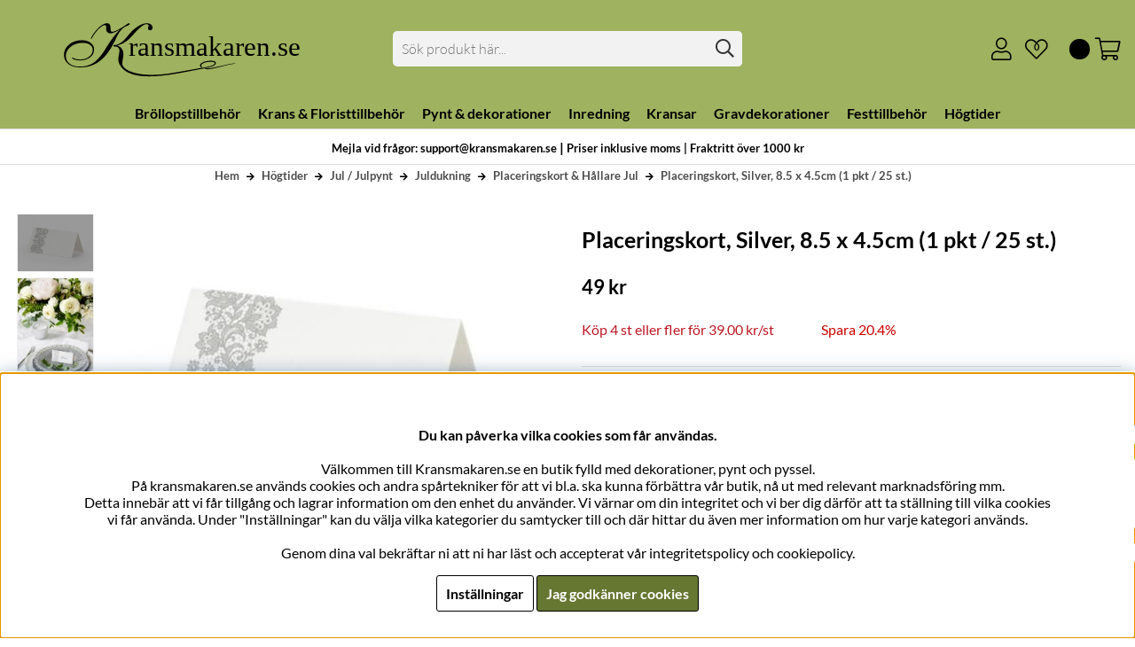

--- FILE ---
content_type: text/html; charset=UTF-8
request_url: https://www.kransmakaren.se/hallare-placeringskort-dop/placeringskort-silver-85-x-45cm-1-pkt-25-st
body_size: 64340
content:
<!DOCTYPE html>
<html>
<head>
	<script type="text/javascript"> var cm_active_categories = [1,2,4]; var cm_preactive_categories = []; var blocked_nodes = {}; var observer = new MutationObserver(function (mutations) { for(var i = 0; i < mutations.length; i++) { var _ref = mutations[i]; var addedNodes = _ref.addedNodes; for(var j = 0; j < addedNodes.length; j++) { var node = addedNodes[j]; if (node.nodeType === 1) { var src = node.src || ''; var type = node.type; var consent_type = ''; if (typeof node.attributes.consent_type !== 'undefined' && typeof node.attributes.consent_type.value !== 'undefined') consent_type = node.attributes.consent_type.value; if (blocked_content_type(consent_type)) { if (typeof blocked_nodes[consent_type] === 'undefined') blocked_nodes[consent_type] = []; var clone; if (node.tagName === 'SCRIPT') { clone = node.cloneNode(true); } else { clone = node; } clone.air_prev = node.previousElementSibling; clone.air_next = node.nextElementSibling; clone.air_parent = node.parentElement; blocked_nodes[consent_type].push(clone); if (node.tagName === 'SCRIPT') node.type = 'javascript/blocked'; node.parentElement.removeChild(node); var beforeScriptExecuteListener = function beforeScriptExecuteListener(event) { event.preventDefault(); }; node.addEventListener('beforescriptexecute', beforeScriptExecuteListener); } else { log_node(node, consent_type); } } } } }); observer.observe(document.documentElement, { childList: true, subtree: true }); var blocked_content_type = function blocked_content_type(consent_type) { var blocked = 0; if ((typeof(cm_active_categories) == "undefined" || cm_active_categories.includes(parseInt(consent_type))) && consent_type && !check_consent(consent_type, "") && consent_type > 1) blocked = 1; return blocked; }; var external_nodes = []; var internal_nodes = []; var inline_nodes = []; var log_node = function log_node(node, consent_type) { if (node.tagName === 'SCRIPT') { if (node.src && (node.src.indexOf(window.location.host) <= -1 || node.src.indexOf(window.location.host) > 10)) { external_nodes.push(node.src); } else if (node.src) { internal_nodes.push(node.src); } else { inline_nodes.push(node.innerHTML); } } }; document.addEventListener("DOMContentLoaded", function() { if (document.querySelector('#cookie_consent')) { init_cookie_consent(); } }); var init_cookie_consent = function init_cookie_consent(force) { var cookie_consent = get_cookie_consent("air_cookie_consent") || ""; var all_signed = 0; var consents = []; if (cookie_consent) { all_signed = 1; consents = JSON.parse(cookie_consent); var elements = document.querySelectorAll('#cookie_consent_manager input[type=checkbox]'); for (let element of elements) { if (typeof(consents[element.value]) == "undefined") all_signed = 0; } } else { var elements = document.querySelectorAll('#cookie_consent_manager input[type=checkbox][prechecked=true]'); for (let element of elements) { element.checked = true; } } if (!all_signed || force) { document.getElementById('cookie_consent').style.display = 'block'; var elements = document.querySelectorAll('#cookie_consent_manager input[type=checkbox]'); for (let element of elements) { if (consents[element.value]) element.checked = consents[element.value]; } init_acm_click_events(); } }; var init_acm_click_events = function() { document.getElementById("cookie_consent_manage").addEventListener("click", function () { let cookie_consent_manager = document.getElementById('cookie_consent_manager'); if (cookie_consent_manager) cookie_consent_manager.style.display = 'block'; let cookie_consent = document.getElementById('cookie_consent'); if (cookie_consent) cookie_consent.classList.add('managing'); document.querySelectorAll(".dimmer2").forEach(item => { item.addEventListener('click', event => { item.classList.add('active') }) }); }); document.getElementById("cookie_consent_manage_rec").addEventListener("click", function () { var elements = document.querySelectorAll('#cookie_consent_manager input[type=checkbox]'); for (let element of elements) { element.checked = true; } document.getElementById("cookie_consent_manager_confirm").dispatchEvent(new Event("click")); }); let cookie_consent_manager_accept = document.getElementById("cookie_consent_manager_accept"); if (cookie_consent_manager_accept) { cookie_consent_manager_accept.addEventListener("click", function () { cm_action(true); }); } document.getElementById("cookie_consent_manager_confirm").addEventListener("click", function () { cm_action(); }); document.querySelectorAll(".cookie_consent_manager_accept_req").forEach(item => { item.addEventListener('click', event => { cm_action(false); }) }); }; var cm_action = function(consent){ let cookie_consent = document.getElementById('cookie_consent'); if (cookie_consent) cookie_consent.style.display = 'none'; let cookie_consent_manager = document.getElementById('cookie_consent_manager'); if (cookie_consent_manager) cookie_consent_manager.style.display = 'none'; document.querySelectorAll(".dimmer2").forEach(item => { item.addEventListener('click', event => { item.classList.remove('active') }) }); var consents = {}; var elements = document.querySelectorAll('#cookie_consent_manager input[type=checkbox]'); for (let element of elements) { consents[element.value] = typeof(consent) !== "undefined" ? consent : element.checked; } consents[1] = true; var cookie_consents = JSON.stringify(consents); set_cookie_consent(cookie_consents); consent_action(cookie_consents); window.dispatchEvent(new Event("acm_change")); }; var set_cookie_consent = function set_cookie_consent(value) { var exdate = new Date(); exdate.setDate(exdate.getDate() + 30); document.cookie = "air_cookie_consent" + "=" + value + "; expires= " + exdate.toUTCString() + "; path=/" + (location.protocol === "https:" ? "; secure" : ""); }; var get_cookie_consent = function get_cookie_consent(name) { var nameEQ = name + "="; var ca = document.cookie.split('; '); for (let c of ca) { if (c.indexOf(nameEQ) === 0) return c.substring(nameEQ.length, c.length); } return null; }; var consent_action = function consent_action(cookie_consent) { var consent_data = JSON.parse(cookie_consent); for(var category_id in consent_data) { if (consent_data[category_id]) { approve_category(category_id); } } }; var approve_category = function(category_id) { if (typeof blocked_nodes[category_id] !== 'undefined') { for (let node of blocked_nodes[category_id]) { if (node.type == "text/javascript") { var script = document.createElement("script"); script.type = "text/javascript"; if (node.src) { script.src = node.src; } else if (node.innerHTML) { script.innerHTML = node.innerHTML; } document.getElementsByTagName("head")[0].appendChild(script); } else if (node.air_prev && node.air_parent) { cm_insertAfter(node, node.air_prev, node.air_parent); } else if (node.air_next && node.air_parent) { node.air_parent.insertBefore(node, node.air_next); } else if (node.air_parent) { node.air_parent.append(node); } } delete blocked_nodes[category_id]; } }; function cm_insertAfter(newNode, existingNode, parent) { parent.insertBefore(newNode, existingNode.nextSibling); } var check_consent = function check_consent(type, cookie_consent) { if (!type) return false; if (!cookie_consent) cookie_consent = get_cookie_consent("air_cookie_consent"); if (!cookie_consent) return (typeof(cm_preactive_categories) == "undefined" || cm_preactive_categories.includes(parseInt(type))); var consents = JSON.parse(cookie_consent); if (typeof(consents[type]) === 'undefined') return false; return consents[type]; }; </script>
	<title>Köp Placeringskort, Silver, 8.5 x 4.5cm (1 pkt / 25 st.) hos . </title>
	<meta charset="utf-8">
	<meta name="description" content="Placeringskort med silverfärgat mönster 25 st.  Kransmakaren.se - stort utbud av dekorationstillbehör för alla tillfällen">
	<meta name="keywords" content="köp, placeringskort, silver, 8.5, x, 4.5cm, (1, pkt, /, 25, st.), hos, ., kransmakaren.se, tillbehör, för, alla, tillfällen Kransmakaren.se">
	<meta name="robots" content="INDEX, FOLLOW">
	<meta name="revisit-after" content="14 days">
	<meta name="distribution" content="global">
	<meta http-equiv="expires" content="0">
	<meta name="theme-color" content="#000000" />
	<!-- disables Compatibility view IE -->
	<meta http-equiv="X-UA-Compatible" content="IE=9; IE=8; IE=7; IE=EDGE" />
	<!-- Responsive and mobile friendly stuff -->
	<meta name="HandheldFriendly" content="True">
	<meta name="viewport" content="initial-scale=1.0, maximum-scale=5.0, width=device-width">
	<meta name="apple-mobile-web-app-capable" content="yes" />
	<link rel="canonical" href="https://www.kransmakaren.se/hallare-placeringskort-dop/placeringskort-silver-85-x-45cm-1-pkt-25-st" />
	<meta property="og:url" content="https://www.kransmakaren.se/sv/artiklar/placeringskort-silver-85-x-45cm-1-pkt-25-st.html"/>
<meta property="og:title" content="Placeringskort, Silver, 8.5 x 4.5cm (1 pkt / 25 st.)"/>
<meta property="og:description" content="25 st sj&#228;lvst&#229;ende placeringskort..."/>
<meta property="og:site_name" content="facebook.com/kransmakaren"/>
<meta property="og:image:width" content="200" />
<meta property="og:image:height" content="200" />
<meta property="og:image" content="https://www.kransmakaren.se/bilder/artiklar/WS44.jpg"/>

	<link rel="shortcut icon" type="image/png" href="/themes/master/design/bilder/favico.png"/>
	<link rel="preload" as="font" href="/themes/master/design/css/webfonts/lato-v20-latin-300.woff2" onload="this.rel='font'" crossorigin>
	<link rel="preload" as="font" href="/themes/master/design/css/webfonts/lato-v20-latin-regular.woff2" onload="this.rel='font'" crossorigin>
	<link rel="preload" as="font" href="/themes/master/design/css/webfonts/lato-v20-latin-700.woff2" onload="this.rel='font'" crossorigin>
	<link rel="preload" as="font" href="/themes/master/design/css/webfonts/fa-light-300.woff2" onload="this.rel='font'" crossorigin>
	<link rel="preload" as="font" href="/themes/master/design/css/webfonts/fa-regular-400.woff2" onload="this.rel='font'" crossorigin>
	<link rel="preload" as="font" href="/themes/master/design/css/webfonts/fa-solid-900.woff2" onload="this.rel='font'" crossorigin>

	<script type="text/javascript">
		if(/MSIE \d|Trident.*rv:/.test(navigator.userAgent)){
			document.write('<script src="/themes/master/design/script/ie11CustomProperties.js"><\/script><link rel="stylesheet" href="/themes/master/design/css/ie.css">');
		}
	</script>

	




<script >/** FILE: /themes/default/design/script/jquery.min.3.4.1.js **/
!function(e,t){"use strict";"object"==typeof module&&"object"==typeof module.exports?module.exports=e.document?t(e,!0):function(e){if(!e.document)throw new Error("jQuery requires a window with a document");return t(e)}:t(e)}("undefined"!=typeof window?window:this,function(C,e){"use strict";var t=[],E=C.document,r=Object.getPrototypeOf,s=t.slice,g=t.concat,u=t.push,i=t.indexOf,n={},o=n.toString,v=n.hasOwnProperty,a=v.toString,l=a.call(Object),y={},m=function(e){return"function"==typeof e&&"number"!=typeof e.nodeType},x=function(e){return null!=e&&e===e.window},c={type:!0,src:!0,nonce:!0,noModule:!0};function b(e,t,n){var r,i,o=(n=n||E).createElement("script");if(o.text=e,t)for(r in c)(i=t[r]||t.getAttribute&&t.getAttribute(r))&&o.setAttribute(r,i);n.head.appendChild(o).parentNode.removeChild(o)}function w(e){return null==e?e+"":"object"==typeof e||"function"==typeof e?n[o.call(e)]||"object":typeof e}var f="3.4.1",k=function(e,t){return new k.fn.init(e,t)},p=/^[\s\uFEFF\xA0]+|[\s\uFEFF\xA0]+$/g;function d(e){var t=!!e&&"length"in e&&e.length,n=w(e);return!m(e)&&!x(e)&&("array"===n||0===t||"number"==typeof t&&0<t&&t-1 in e)}k.fn=k.prototype={jquery:f,constructor:k,length:0,toArray:function(){return s.call(this)},get:function(e){return null==e?s.call(this):e<0?this[e+this.length]:this[e]},pushStack:function(e){var t=k.merge(this.constructor(),e);return t.prevObject=this,t},each:function(e){return k.each(this,e)},map:function(n){return this.pushStack(k.map(this,function(e,t){return n.call(e,t,e)}))},slice:function(){return this.pushStack(s.apply(this,arguments))},first:function(){return this.eq(0)},last:function(){return this.eq(-1)},eq:function(e){var t=this.length,n=+e+(e<0?t:0);return this.pushStack(0<=n&&n<t?[this[n]]:[])},end:function(){return this.prevObject||this.constructor()},push:u,sort:t.sort,splice:t.splice},k.extend=k.fn.extend=function(){var e,t,n,r,i,o,a=arguments[0]||{},s=1,u=arguments.length,l=!1;for("boolean"==typeof a&&(l=a,a=arguments[s]||{},s++),"object"==typeof a||m(a)||(a={}),s===u&&(a=this,s--);s<u;s++)if(null!=(e=arguments[s]))for(t in e)r=e[t],"__proto__"!==t&&a!==r&&(l&&r&&(k.isPlainObject(r)||(i=Array.isArray(r)))?(n=a[t],o=i&&!Array.isArray(n)?[]:i||k.isPlainObject(n)?n:{},i=!1,a[t]=k.extend(l,o,r)):void 0!==r&&(a[t]=r));return a},k.extend({expando:"jQuery"+(f+Math.random()).replace(/\D/g,""),isReady:!0,error:function(e){throw new Error(e)},noop:function(){},isPlainObject:function(e){var t,n;return!(!e||"[object Object]"!==o.call(e))&&(!(t=r(e))||"function"==typeof(n=v.call(t,"constructor")&&t.constructor)&&a.call(n)===l)},isEmptyObject:function(e){var t;for(t in e)return!1;return!0},globalEval:function(e,t){b(e,{nonce:t&&t.nonce})},each:function(e,t){var n,r=0;if(d(e)){for(n=e.length;r<n;r++)if(!1===t.call(e[r],r,e[r]))break}else for(r in e)if(!1===t.call(e[r],r,e[r]))break;return e},trim:function(e){return null==e?"":(e+"").replace(p,"")},makeArray:function(e,t){var n=t||[];return null!=e&&(d(Object(e))?k.merge(n,"string"==typeof e?[e]:e):u.call(n,e)),n},inArray:function(e,t,n){return null==t?-1:i.call(t,e,n)},merge:function(e,t){for(var n=+t.length,r=0,i=e.length;r<n;r++)e[i++]=t[r];return e.length=i,e},grep:function(e,t,n){for(var r=[],i=0,o=e.length,a=!n;i<o;i++)!t(e[i],i)!==a&&r.push(e[i]);return r},map:function(e,t,n){var r,i,o=0,a=[];if(d(e))for(r=e.length;o<r;o++)null!=(i=t(e[o],o,n))&&a.push(i);else for(o in e)null!=(i=t(e[o],o,n))&&a.push(i);return g.apply([],a)},guid:1,support:y}),"function"==typeof Symbol&&(k.fn[Symbol.iterator]=t[Symbol.iterator]),k.each("Boolean Number String Function Array Date RegExp Object Error Symbol".split(" "),function(e,t){n["[object "+t+"]"]=t.toLowerCase()});var h=function(n){var e,d,b,o,i,h,f,g,w,u,l,T,C,a,E,v,s,c,y,k="sizzle"+1*new Date,m=n.document,S=0,r=0,p=ue(),x=ue(),N=ue(),A=ue(),D=function(e,t){return e===t&&(l=!0),0},j={}.hasOwnProperty,t=[],q=t.pop,L=t.push,H=t.push,O=t.slice,P=function(e,t){for(var n=0,r=e.length;n<r;n++)if(e[n]===t)return n;return-1},R="checked|selected|async|autofocus|autoplay|controls|defer|disabled|hidden|ismap|loop|multiple|open|readonly|required|scoped",M="[\\x20\\t\\r\\n\\f]",I="(?:\\\\.|[\\w-]|[^\0-\\xa0])+",W="\\["+M+"*("+I+")(?:"+M+"*([*^$|!~]?=)"+M+"*(?:'((?:\\\\.|[^\\\\'])*)'|\"((?:\\\\.|[^\\\\\"])*)\"|("+I+"))|)"+M+"*\\]",$=":("+I+")(?:\\((('((?:\\\\.|[^\\\\'])*)'|\"((?:\\\\.|[^\\\\\"])*)\")|((?:\\\\.|[^\\\\()[\\]]|"+W+")*)|.*)\\)|)",F=new RegExp(M+"+","g"),B=new RegExp("^"+M+"+|((?:^|[^\\\\])(?:\\\\.)*)"+M+"+$","g"),_=new RegExp("^"+M+"*,"+M+"*"),z=new RegExp("^"+M+"*([>+~]|"+M+")"+M+"*"),U=new RegExp(M+"|>"),X=new RegExp($),V=new RegExp("^"+I+"$"),G={ID:new RegExp("^#("+I+")"),CLASS:new RegExp("^\\.("+I+")"),TAG:new RegExp("^("+I+"|[*])"),ATTR:new RegExp("^"+W),PSEUDO:new RegExp("^"+$),CHILD:new RegExp("^:(only|first|last|nth|nth-last)-(child|of-type)(?:\\("+M+"*(even|odd|(([+-]|)(\\d*)n|)"+M+"*(?:([+-]|)"+M+"*(\\d+)|))"+M+"*\\)|)","i"),bool:new RegExp("^(?:"+R+")$","i"),needsContext:new RegExp("^"+M+"*[>+~]|:(even|odd|eq|gt|lt|nth|first|last)(?:\\("+M+"*((?:-\\d)?\\d*)"+M+"*\\)|)(?=[^-]|$)","i")},Y=/HTML$/i,Q=/^(?:input|select|textarea|button)$/i,J=/^h\d$/i,K=/^[^{]+\{\s*\[native \w/,Z=/^(?:#([\w-]+)|(\w+)|\.([\w-]+))$/,ee=/[+~]/,te=new RegExp("\\\\([\\da-f]{1,6}"+M+"?|("+M+")|.)","ig"),ne=function(e,t,n){var r="0x"+t-65536;return r!=r||n?t:r<0?String.fromCharCode(r+65536):String.fromCharCode(r>>10|55296,1023&r|56320)},re=/([\0-\x1f\x7f]|^-?\d)|^-$|[^\0-\x1f\x7f-\uFFFF\w-]/g,ie=function(e,t){return t?"\0"===e?"\ufffd":e.slice(0,-1)+"\\"+e.charCodeAt(e.length-1).toString(16)+" ":"\\"+e},oe=function(){T()},ae=be(function(e){return!0===e.disabled&&"fieldset"===e.nodeName.toLowerCase()},{dir:"parentNode",next:"legend"});try{H.apply(t=O.call(m.childNodes),m.childNodes),t[m.childNodes.length].nodeType}catch(e){H={apply:t.length?function(e,t){L.apply(e,O.call(t))}:function(e,t){var n=e.length,r=0;while(e[n++]=t[r++]);e.length=n-1}}}function se(t,e,n,r){var i,o,a,s,u,l,c,f=e&&e.ownerDocument,p=e?e.nodeType:9;if(n=n||[],"string"!=typeof t||!t||1!==p&&9!==p&&11!==p)return n;if(!r&&((e?e.ownerDocument||e:m)!==C&&T(e),e=e||C,E)){if(11!==p&&(u=Z.exec(t)))if(i=u[1]){if(9===p){if(!(a=e.getElementById(i)))return n;if(a.id===i)return n.push(a),n}else if(f&&(a=f.getElementById(i))&&y(e,a)&&a.id===i)return n.push(a),n}else{if(u[2])return H.apply(n,e.getElementsByTagName(t)),n;if((i=u[3])&&d.getElementsByClassName&&e.getElementsByClassName)return H.apply(n,e.getElementsByClassName(i)),n}if(d.qsa&&!A[t+" "]&&(!v||!v.test(t))&&(1!==p||"object"!==e.nodeName.toLowerCase())){if(c=t,f=e,1===p&&U.test(t)){(s=e.getAttribute("id"))?s=s.replace(re,ie):e.setAttribute("id",s=k),o=(l=h(t)).length;while(o--)l[o]="#"+s+" "+xe(l[o]);c=l.join(","),f=ee.test(t)&&ye(e.parentNode)||e}try{return H.apply(n,f.querySelectorAll(c)),n}catch(e){A(t,!0)}finally{s===k&&e.removeAttribute("id")}}}return g(t.replace(B,"$1"),e,n,r)}function ue(){var r=[];return function e(t,n){return r.push(t+" ")>b.cacheLength&&delete e[r.shift()],e[t+" "]=n}}function le(e){return e[k]=!0,e}function ce(e){var t=C.createElement("fieldset");try{return!!e(t)}catch(e){return!1}finally{t.parentNode&&t.parentNode.removeChild(t),t=null}}function fe(e,t){var n=e.split("|"),r=n.length;while(r--)b.attrHandle[n[r]]=t}function pe(e,t){var n=t&&e,r=n&&1===e.nodeType&&1===t.nodeType&&e.sourceIndex-t.sourceIndex;if(r)return r;if(n)while(n=n.nextSibling)if(n===t)return-1;return e?1:-1}function de(t){return function(e){return"input"===e.nodeName.toLowerCase()&&e.type===t}}function he(n){return function(e){var t=e.nodeName.toLowerCase();return("input"===t||"button"===t)&&e.type===n}}function ge(t){return function(e){return"form"in e?e.parentNode&&!1===e.disabled?"label"in e?"label"in e.parentNode?e.parentNode.disabled===t:e.disabled===t:e.isDisabled===t||e.isDisabled!==!t&&ae(e)===t:e.disabled===t:"label"in e&&e.disabled===t}}function ve(a){return le(function(o){return o=+o,le(function(e,t){var n,r=a([],e.length,o),i=r.length;while(i--)e[n=r[i]]&&(e[n]=!(t[n]=e[n]))})})}function ye(e){return e&&"undefined"!=typeof e.getElementsByTagName&&e}for(e in d=se.support={},i=se.isXML=function(e){var t=e.namespaceURI,n=(e.ownerDocument||e).documentElement;return!Y.test(t||n&&n.nodeName||"HTML")},T=se.setDocument=function(e){var t,n,r=e?e.ownerDocument||e:m;return r!==C&&9===r.nodeType&&r.documentElement&&(a=(C=r).documentElement,E=!i(C),m!==C&&(n=C.defaultView)&&n.top!==n&&(n.addEventListener?n.addEventListener("unload",oe,!1):n.attachEvent&&n.attachEvent("onunload",oe)),d.attributes=ce(function(e){return e.className="i",!e.getAttribute("className")}),d.getElementsByTagName=ce(function(e){return e.appendChild(C.createComment("")),!e.getElementsByTagName("*").length}),d.getElementsByClassName=K.test(C.getElementsByClassName),d.getById=ce(function(e){return a.appendChild(e).id=k,!C.getElementsByName||!C.getElementsByName(k).length}),d.getById?(b.filter.ID=function(e){var t=e.replace(te,ne);return function(e){return e.getAttribute("id")===t}},b.find.ID=function(e,t){if("undefined"!=typeof t.getElementById&&E){var n=t.getElementById(e);return n?[n]:[]}}):(b.filter.ID=function(e){var n=e.replace(te,ne);return function(e){var t="undefined"!=typeof e.getAttributeNode&&e.getAttributeNode("id");return t&&t.value===n}},b.find.ID=function(e,t){if("undefined"!=typeof t.getElementById&&E){var n,r,i,o=t.getElementById(e);if(o){if((n=o.getAttributeNode("id"))&&n.value===e)return[o];i=t.getElementsByName(e),r=0;while(o=i[r++])if((n=o.getAttributeNode("id"))&&n.value===e)return[o]}return[]}}),b.find.TAG=d.getElementsByTagName?function(e,t){return"undefined"!=typeof t.getElementsByTagName?t.getElementsByTagName(e):d.qsa?t.querySelectorAll(e):void 0}:function(e,t){var n,r=[],i=0,o=t.getElementsByTagName(e);if("*"===e){while(n=o[i++])1===n.nodeType&&r.push(n);return r}return o},b.find.CLASS=d.getElementsByClassName&&function(e,t){if("undefined"!=typeof t.getElementsByClassName&&E)return t.getElementsByClassName(e)},s=[],v=[],(d.qsa=K.test(C.querySelectorAll))&&(ce(function(e){a.appendChild(e).innerHTML="<a id='"+k+"'></a><select id='"+k+"-\r\\' msallowcapture=''><option selected=''></option></select>",e.querySelectorAll("[msallowcapture^='']").length&&v.push("[*^$]="+M+"*(?:''|\"\")"),e.querySelectorAll("[selected]").length||v.push("\\["+M+"*(?:value|"+R+")"),e.querySelectorAll("[id~="+k+"-]").length||v.push("~="),e.querySelectorAll(":checked").length||v.push(":checked"),e.querySelectorAll("a#"+k+"+*").length||v.push(".#.+[+~]")}),ce(function(e){e.innerHTML="<a href='' disabled='disabled'></a><select disabled='disabled'><option/></select>";var t=C.createElement("input");t.setAttribute("type","hidden"),e.appendChild(t).setAttribute("name","D"),e.querySelectorAll("[name=d]").length&&v.push("name"+M+"*[*^$|!~]?="),2!==e.querySelectorAll(":enabled").length&&v.push(":enabled",":disabled"),a.appendChild(e).disabled=!0,2!==e.querySelectorAll(":disabled").length&&v.push(":enabled",":disabled"),e.querySelectorAll("*,:x"),v.push(",.*:")})),(d.matchesSelector=K.test(c=a.matches||a.webkitMatchesSelector||a.mozMatchesSelector||a.oMatchesSelector||a.msMatchesSelector))&&ce(function(e){d.disconnectedMatch=c.call(e,"*"),c.call(e,"[s!='']:x"),s.push("!=",$)}),v=v.length&&new RegExp(v.join("|")),s=s.length&&new RegExp(s.join("|")),t=K.test(a.compareDocumentPosition),y=t||K.test(a.contains)?function(e,t){var n=9===e.nodeType?e.documentElement:e,r=t&&t.parentNode;return e===r||!(!r||1!==r.nodeType||!(n.contains?n.contains(r):e.compareDocumentPosition&&16&e.compareDocumentPosition(r)))}:function(e,t){if(t)while(t=t.parentNode)if(t===e)return!0;return!1},D=t?function(e,t){if(e===t)return l=!0,0;var n=!e.compareDocumentPosition-!t.compareDocumentPosition;return n||(1&(n=(e.ownerDocument||e)===(t.ownerDocument||t)?e.compareDocumentPosition(t):1)||!d.sortDetached&&t.compareDocumentPosition(e)===n?e===C||e.ownerDocument===m&&y(m,e)?-1:t===C||t.ownerDocument===m&&y(m,t)?1:u?P(u,e)-P(u,t):0:4&n?-1:1)}:function(e,t){if(e===t)return l=!0,0;var n,r=0,i=e.parentNode,o=t.parentNode,a=[e],s=[t];if(!i||!o)return e===C?-1:t===C?1:i?-1:o?1:u?P(u,e)-P(u,t):0;if(i===o)return pe(e,t);n=e;while(n=n.parentNode)a.unshift(n);n=t;while(n=n.parentNode)s.unshift(n);while(a[r]===s[r])r++;return r?pe(a[r],s[r]):a[r]===m?-1:s[r]===m?1:0}),C},se.matches=function(e,t){return se(e,null,null,t)},se.matchesSelector=function(e,t){if((e.ownerDocument||e)!==C&&T(e),d.matchesSelector&&E&&!A[t+" "]&&(!s||!s.test(t))&&(!v||!v.test(t)))try{var n=c.call(e,t);if(n||d.disconnectedMatch||e.document&&11!==e.document.nodeType)return n}catch(e){A(t,!0)}return 0<se(t,C,null,[e]).length},se.contains=function(e,t){return(e.ownerDocument||e)!==C&&T(e),y(e,t)},se.attr=function(e,t){(e.ownerDocument||e)!==C&&T(e);var n=b.attrHandle[t.toLowerCase()],r=n&&j.call(b.attrHandle,t.toLowerCase())?n(e,t,!E):void 0;return void 0!==r?r:d.attributes||!E?e.getAttribute(t):(r=e.getAttributeNode(t))&&r.specified?r.value:null},se.escape=function(e){return(e+"").replace(re,ie)},se.error=function(e){throw new Error("Syntax error, unrecognized expression: "+e)},se.uniqueSort=function(e){var t,n=[],r=0,i=0;if(l=!d.detectDuplicates,u=!d.sortStable&&e.slice(0),e.sort(D),l){while(t=e[i++])t===e[i]&&(r=n.push(i));while(r--)e.splice(n[r],1)}return u=null,e},o=se.getText=function(e){var t,n="",r=0,i=e.nodeType;if(i){if(1===i||9===i||11===i){if("string"==typeof e.textContent)return e.textContent;for(e=e.firstChild;e;e=e.nextSibling)n+=o(e)}else if(3===i||4===i)return e.nodeValue}else while(t=e[r++])n+=o(t);return n},(b=se.selectors={cacheLength:50,createPseudo:le,match:G,attrHandle:{},find:{},relative:{">":{dir:"parentNode",first:!0}," ":{dir:"parentNode"},"+":{dir:"previousSibling",first:!0},"~":{dir:"previousSibling"}},preFilter:{ATTR:function(e){return e[1]=e[1].replace(te,ne),e[3]=(e[3]||e[4]||e[5]||"").replace(te,ne),"~="===e[2]&&(e[3]=" "+e[3]+" "),e.slice(0,4)},CHILD:function(e){return e[1]=e[1].toLowerCase(),"nth"===e[1].slice(0,3)?(e[3]||se.error(e[0]),e[4]=+(e[4]?e[5]+(e[6]||1):2*("even"===e[3]||"odd"===e[3])),e[5]=+(e[7]+e[8]||"odd"===e[3])):e[3]&&se.error(e[0]),e},PSEUDO:function(e){var t,n=!e[6]&&e[2];return G.CHILD.test(e[0])?null:(e[3]?e[2]=e[4]||e[5]||"":n&&X.test(n)&&(t=h(n,!0))&&(t=n.indexOf(")",n.length-t)-n.length)&&(e[0]=e[0].slice(0,t),e[2]=n.slice(0,t)),e.slice(0,3))}},filter:{TAG:function(e){var t=e.replace(te,ne).toLowerCase();return"*"===e?function(){return!0}:function(e){return e.nodeName&&e.nodeName.toLowerCase()===t}},CLASS:function(e){var t=p[e+" "];return t||(t=new RegExp("(^|"+M+")"+e+"("+M+"|$)"))&&p(e,function(e){return t.test("string"==typeof e.className&&e.className||"undefined"!=typeof e.getAttribute&&e.getAttribute("class")||"")})},ATTR:function(n,r,i){return function(e){var t=se.attr(e,n);return null==t?"!="===r:!r||(t+="","="===r?t===i:"!="===r?t!==i:"^="===r?i&&0===t.indexOf(i):"*="===r?i&&-1<t.indexOf(i):"$="===r?i&&t.slice(-i.length)===i:"~="===r?-1<(" "+t.replace(F," ")+" ").indexOf(i):"|="===r&&(t===i||t.slice(0,i.length+1)===i+"-"))}},CHILD:function(h,e,t,g,v){var y="nth"!==h.slice(0,3),m="last"!==h.slice(-4),x="of-type"===e;return 1===g&&0===v?function(e){return!!e.parentNode}:function(e,t,n){var r,i,o,a,s,u,l=y!==m?"nextSibling":"previousSibling",c=e.parentNode,f=x&&e.nodeName.toLowerCase(),p=!n&&!x,d=!1;if(c){if(y){while(l){a=e;while(a=a[l])if(x?a.nodeName.toLowerCase()===f:1===a.nodeType)return!1;u=l="only"===h&&!u&&"nextSibling"}return!0}if(u=[m?c.firstChild:c.lastChild],m&&p){d=(s=(r=(i=(o=(a=c)[k]||(a[k]={}))[a.uniqueID]||(o[a.uniqueID]={}))[h]||[])[0]===S&&r[1])&&r[2],a=s&&c.childNodes[s];while(a=++s&&a&&a[l]||(d=s=0)||u.pop())if(1===a.nodeType&&++d&&a===e){i[h]=[S,s,d];break}}else if(p&&(d=s=(r=(i=(o=(a=e)[k]||(a[k]={}))[a.uniqueID]||(o[a.uniqueID]={}))[h]||[])[0]===S&&r[1]),!1===d)while(a=++s&&a&&a[l]||(d=s=0)||u.pop())if((x?a.nodeName.toLowerCase()===f:1===a.nodeType)&&++d&&(p&&((i=(o=a[k]||(a[k]={}))[a.uniqueID]||(o[a.uniqueID]={}))[h]=[S,d]),a===e))break;return(d-=v)===g||d%g==0&&0<=d/g}}},PSEUDO:function(e,o){var t,a=b.pseudos[e]||b.setFilters[e.toLowerCase()]||se.error("unsupported pseudo: "+e);return a[k]?a(o):1<a.length?(t=[e,e,"",o],b.setFilters.hasOwnProperty(e.toLowerCase())?le(function(e,t){var n,r=a(e,o),i=r.length;while(i--)e[n=P(e,r[i])]=!(t[n]=r[i])}):function(e){return a(e,0,t)}):a}},pseudos:{not:le(function(e){var r=[],i=[],s=f(e.replace(B,"$1"));return s[k]?le(function(e,t,n,r){var i,o=s(e,null,r,[]),a=e.length;while(a--)(i=o[a])&&(e[a]=!(t[a]=i))}):function(e,t,n){return r[0]=e,s(r,null,n,i),r[0]=null,!i.pop()}}),has:le(function(t){return function(e){return 0<se(t,e).length}}),contains:le(function(t){return t=t.replace(te,ne),function(e){return-1<(e.textContent||o(e)).indexOf(t)}}),lang:le(function(n){return V.test(n||"")||se.error("unsupported lang: "+n),n=n.replace(te,ne).toLowerCase(),function(e){var t;do{if(t=E?e.lang:e.getAttribute("xml:lang")||e.getAttribute("lang"))return(t=t.toLowerCase())===n||0===t.indexOf(n+"-")}while((e=e.parentNode)&&1===e.nodeType);return!1}}),target:function(e){var t=n.location&&n.location.hash;return t&&t.slice(1)===e.id},root:function(e){return e===a},focus:function(e){return e===C.activeElement&&(!C.hasFocus||C.hasFocus())&&!!(e.type||e.href||~e.tabIndex)},enabled:ge(!1),disabled:ge(!0),checked:function(e){var t=e.nodeName.toLowerCase();return"input"===t&&!!e.checked||"option"===t&&!!e.selected},selected:function(e){return e.parentNode&&e.parentNode.selectedIndex,!0===e.selected},empty:function(e){for(e=e.firstChild;e;e=e.nextSibling)if(e.nodeType<6)return!1;return!0},parent:function(e){return!b.pseudos.empty(e)},header:function(e){return J.test(e.nodeName)},input:function(e){return Q.test(e.nodeName)},button:function(e){var t=e.nodeName.toLowerCase();return"input"===t&&"button"===e.type||"button"===t},text:function(e){var t;return"input"===e.nodeName.toLowerCase()&&"text"===e.type&&(null==(t=e.getAttribute("type"))||"text"===t.toLowerCase())},first:ve(function(){return[0]}),last:ve(function(e,t){return[t-1]}),eq:ve(function(e,t,n){return[n<0?n+t:n]}),even:ve(function(e,t){for(var n=0;n<t;n+=2)e.push(n);return e}),odd:ve(function(e,t){for(var n=1;n<t;n+=2)e.push(n);return e}),lt:ve(function(e,t,n){for(var r=n<0?n+t:t<n?t:n;0<=--r;)e.push(r);return e}),gt:ve(function(e,t,n){for(var r=n<0?n+t:n;++r<t;)e.push(r);return e})}}).pseudos.nth=b.pseudos.eq,{radio:!0,checkbox:!0,file:!0,password:!0,image:!0})b.pseudos[e]=de(e);for(e in{submit:!0,reset:!0})b.pseudos[e]=he(e);function me(){}function xe(e){for(var t=0,n=e.length,r="";t<n;t++)r+=e[t].value;return r}function be(s,e,t){var u=e.dir,l=e.next,c=l||u,f=t&&"parentNode"===c,p=r++;return e.first?function(e,t,n){while(e=e[u])if(1===e.nodeType||f)return s(e,t,n);return!1}:function(e,t,n){var r,i,o,a=[S,p];if(n){while(e=e[u])if((1===e.nodeType||f)&&s(e,t,n))return!0}else while(e=e[u])if(1===e.nodeType||f)if(i=(o=e[k]||(e[k]={}))[e.uniqueID]||(o[e.uniqueID]={}),l&&l===e.nodeName.toLowerCase())e=e[u]||e;else{if((r=i[c])&&r[0]===S&&r[1]===p)return a[2]=r[2];if((i[c]=a)[2]=s(e,t,n))return!0}return!1}}function we(i){return 1<i.length?function(e,t,n){var r=i.length;while(r--)if(!i[r](e,t,n))return!1;return!0}:i[0]}function Te(e,t,n,r,i){for(var o,a=[],s=0,u=e.length,l=null!=t;s<u;s++)(o=e[s])&&(n&&!n(o,r,i)||(a.push(o),l&&t.push(s)));return a}function Ce(d,h,g,v,y,e){return v&&!v[k]&&(v=Ce(v)),y&&!y[k]&&(y=Ce(y,e)),le(function(e,t,n,r){var i,o,a,s=[],u=[],l=t.length,c=e||function(e,t,n){for(var r=0,i=t.length;r<i;r++)se(e,t[r],n);return n}(h||"*",n.nodeType?[n]:n,[]),f=!d||!e&&h?c:Te(c,s,d,n,r),p=g?y||(e?d:l||v)?[]:t:f;if(g&&g(f,p,n,r),v){i=Te(p,u),v(i,[],n,r),o=i.length;while(o--)(a=i[o])&&(p[u[o]]=!(f[u[o]]=a))}if(e){if(y||d){if(y){i=[],o=p.length;while(o--)(a=p[o])&&i.push(f[o]=a);y(null,p=[],i,r)}o=p.length;while(o--)(a=p[o])&&-1<(i=y?P(e,a):s[o])&&(e[i]=!(t[i]=a))}}else p=Te(p===t?p.splice(l,p.length):p),y?y(null,t,p,r):H.apply(t,p)})}function Ee(e){for(var i,t,n,r=e.length,o=b.relative[e[0].type],a=o||b.relative[" "],s=o?1:0,u=be(function(e){return e===i},a,!0),l=be(function(e){return-1<P(i,e)},a,!0),c=[function(e,t,n){var r=!o&&(n||t!==w)||((i=t).nodeType?u(e,t,n):l(e,t,n));return i=null,r}];s<r;s++)if(t=b.relative[e[s].type])c=[be(we(c),t)];else{if((t=b.filter[e[s].type].apply(null,e[s].matches))[k]){for(n=++s;n<r;n++)if(b.relative[e[n].type])break;return Ce(1<s&&we(c),1<s&&xe(e.slice(0,s-1).concat({value:" "===e[s-2].type?"*":""})).replace(B,"$1"),t,s<n&&Ee(e.slice(s,n)),n<r&&Ee(e=e.slice(n)),n<r&&xe(e))}c.push(t)}return we(c)}return me.prototype=b.filters=b.pseudos,b.setFilters=new me,h=se.tokenize=function(e,t){var n,r,i,o,a,s,u,l=x[e+" "];if(l)return t?0:l.slice(0);a=e,s=[],u=b.preFilter;while(a){for(o in n&&!(r=_.exec(a))||(r&&(a=a.slice(r[0].length)||a),s.push(i=[])),n=!1,(r=z.exec(a))&&(n=r.shift(),i.push({value:n,type:r[0].replace(B," ")}),a=a.slice(n.length)),b.filter)!(r=G[o].exec(a))||u[o]&&!(r=u[o](r))||(n=r.shift(),i.push({value:n,type:o,matches:r}),a=a.slice(n.length));if(!n)break}return t?a.length:a?se.error(e):x(e,s).slice(0)},f=se.compile=function(e,t){var n,v,y,m,x,r,i=[],o=[],a=N[e+" "];if(!a){t||(t=h(e)),n=t.length;while(n--)(a=Ee(t[n]))[k]?i.push(a):o.push(a);(a=N(e,(v=o,m=0<(y=i).length,x=0<v.length,r=function(e,t,n,r,i){var o,a,s,u=0,l="0",c=e&&[],f=[],p=w,d=e||x&&b.find.TAG("*",i),h=S+=null==p?1:Math.random()||.1,g=d.length;for(i&&(w=t===C||t||i);l!==g&&null!=(o=d[l]);l++){if(x&&o){a=0,t||o.ownerDocument===C||(T(o),n=!E);while(s=v[a++])if(s(o,t||C,n)){r.push(o);break}i&&(S=h)}m&&((o=!s&&o)&&u--,e&&c.push(o))}if(u+=l,m&&l!==u){a=0;while(s=y[a++])s(c,f,t,n);if(e){if(0<u)while(l--)c[l]||f[l]||(f[l]=q.call(r));f=Te(f)}H.apply(r,f),i&&!e&&0<f.length&&1<u+y.length&&se.uniqueSort(r)}return i&&(S=h,w=p),c},m?le(r):r))).selector=e}return a},g=se.select=function(e,t,n,r){var i,o,a,s,u,l="function"==typeof e&&e,c=!r&&h(e=l.selector||e);if(n=n||[],1===c.length){if(2<(o=c[0]=c[0].slice(0)).length&&"ID"===(a=o[0]).type&&9===t.nodeType&&E&&b.relative[o[1].type]){if(!(t=(b.find.ID(a.matches[0].replace(te,ne),t)||[])[0]))return n;l&&(t=t.parentNode),e=e.slice(o.shift().value.length)}i=G.needsContext.test(e)?0:o.length;while(i--){if(a=o[i],b.relative[s=a.type])break;if((u=b.find[s])&&(r=u(a.matches[0].replace(te,ne),ee.test(o[0].type)&&ye(t.parentNode)||t))){if(o.splice(i,1),!(e=r.length&&xe(o)))return H.apply(n,r),n;break}}}return(l||f(e,c))(r,t,!E,n,!t||ee.test(e)&&ye(t.parentNode)||t),n},d.sortStable=k.split("").sort(D).join("")===k,d.detectDuplicates=!!l,T(),d.sortDetached=ce(function(e){return 1&e.compareDocumentPosition(C.createElement("fieldset"))}),ce(function(e){return e.innerHTML="<a href='#'></a>","#"===e.firstChild.getAttribute("href")})||fe("type|href|height|width",function(e,t,n){if(!n)return e.getAttribute(t,"type"===t.toLowerCase()?1:2)}),d.attributes&&ce(function(e){return e.innerHTML="<input/>",e.firstChild.setAttribute("value",""),""===e.firstChild.getAttribute("value")})||fe("value",function(e,t,n){if(!n&&"input"===e.nodeName.toLowerCase())return e.defaultValue}),ce(function(e){return null==e.getAttribute("disabled")})||fe(R,function(e,t,n){var r;if(!n)return!0===e[t]?t.toLowerCase():(r=e.getAttributeNode(t))&&r.specified?r.value:null}),se}(C);k.find=h,k.expr=h.selectors,k.expr[":"]=k.expr.pseudos,k.uniqueSort=k.unique=h.uniqueSort,k.text=h.getText,k.isXMLDoc=h.isXML,k.contains=h.contains,k.escapeSelector=h.escape;var T=function(e,t,n){var r=[],i=void 0!==n;while((e=e[t])&&9!==e.nodeType)if(1===e.nodeType){if(i&&k(e).is(n))break;r.push(e)}return r},S=function(e,t){for(var n=[];e;e=e.nextSibling)1===e.nodeType&&e!==t&&n.push(e);return n},N=k.expr.match.needsContext;function A(e,t){return e.nodeName&&e.nodeName.toLowerCase()===t.toLowerCase()}var D=/^<([a-z][^\/\0>:\x20\t\r\n\f]*)[\x20\t\r\n\f]*\/?>(?:<\/\1>|)$/i;function j(e,n,r){return m(n)?k.grep(e,function(e,t){return!!n.call(e,t,e)!==r}):n.nodeType?k.grep(e,function(e){return e===n!==r}):"string"!=typeof n?k.grep(e,function(e){return-1<i.call(n,e)!==r}):k.filter(n,e,r)}k.filter=function(e,t,n){var r=t[0];return n&&(e=":not("+e+")"),1===t.length&&1===r.nodeType?k.find.matchesSelector(r,e)?[r]:[]:k.find.matches(e,k.grep(t,function(e){return 1===e.nodeType}))},k.fn.extend({find:function(e){var t,n,r=this.length,i=this;if("string"!=typeof e)return this.pushStack(k(e).filter(function(){for(t=0;t<r;t++)if(k.contains(i[t],this))return!0}));for(n=this.pushStack([]),t=0;t<r;t++)k.find(e,i[t],n);return 1<r?k.uniqueSort(n):n},filter:function(e){return this.pushStack(j(this,e||[],!1))},not:function(e){return this.pushStack(j(this,e||[],!0))},is:function(e){return!!j(this,"string"==typeof e&&N.test(e)?k(e):e||[],!1).length}});var q,L=/^(?:\s*(<[\w\W]+>)[^>]*|#([\w-]+))$/;(k.fn.init=function(e,t,n){var r,i;if(!e)return this;if(n=n||q,"string"==typeof e){if(!(r="<"===e[0]&&">"===e[e.length-1]&&3<=e.length?[null,e,null]:L.exec(e))||!r[1]&&t)return!t||t.jquery?(t||n).find(e):this.constructor(t).find(e);if(r[1]){if(t=t instanceof k?t[0]:t,k.merge(this,k.parseHTML(r[1],t&&t.nodeType?t.ownerDocument||t:E,!0)),D.test(r[1])&&k.isPlainObject(t))for(r in t)m(this[r])?this[r](t[r]):this.attr(r,t[r]);return this}return(i=E.getElementById(r[2]))&&(this[0]=i,this.length=1),this}return e.nodeType?(this[0]=e,this.length=1,this):m(e)?void 0!==n.ready?n.ready(e):e(k):k.makeArray(e,this)}).prototype=k.fn,q=k(E);var H=/^(?:parents|prev(?:Until|All))/,O={children:!0,contents:!0,next:!0,prev:!0};function P(e,t){while((e=e[t])&&1!==e.nodeType);return e}k.fn.extend({has:function(e){var t=k(e,this),n=t.length;return this.filter(function(){for(var e=0;e<n;e++)if(k.contains(this,t[e]))return!0})},closest:function(e,t){var n,r=0,i=this.length,o=[],a="string"!=typeof e&&k(e);if(!N.test(e))for(;r<i;r++)for(n=this[r];n&&n!==t;n=n.parentNode)if(n.nodeType<11&&(a?-1<a.index(n):1===n.nodeType&&k.find.matchesSelector(n,e))){o.push(n);break}return this.pushStack(1<o.length?k.uniqueSort(o):o)},index:function(e){return e?"string"==typeof e?i.call(k(e),this[0]):i.call(this,e.jquery?e[0]:e):this[0]&&this[0].parentNode?this.first().prevAll().length:-1},add:function(e,t){return this.pushStack(k.uniqueSort(k.merge(this.get(),k(e,t))))},addBack:function(e){return this.add(null==e?this.prevObject:this.prevObject.filter(e))}}),k.each({parent:function(e){var t=e.parentNode;return t&&11!==t.nodeType?t:null},parents:function(e){return T(e,"parentNode")},parentsUntil:function(e,t,n){return T(e,"parentNode",n)},next:function(e){return P(e,"nextSibling")},prev:function(e){return P(e,"previousSibling")},nextAll:function(e){return T(e,"nextSibling")},prevAll:function(e){return T(e,"previousSibling")},nextUntil:function(e,t,n){return T(e,"nextSibling",n)},prevUntil:function(e,t,n){return T(e,"previousSibling",n)},siblings:function(e){return S((e.parentNode||{}).firstChild,e)},children:function(e){return S(e.firstChild)},contents:function(e){return"undefined"!=typeof e.contentDocument?e.contentDocument:(A(e,"template")&&(e=e.content||e),k.merge([],e.childNodes))}},function(r,i){k.fn[r]=function(e,t){var n=k.map(this,i,e);return"Until"!==r.slice(-5)&&(t=e),t&&"string"==typeof t&&(n=k.filter(t,n)),1<this.length&&(O[r]||k.uniqueSort(n),H.test(r)&&n.reverse()),this.pushStack(n)}});var R=/[^\x20\t\r\n\f]+/g;function M(e){return e}function I(e){throw e}function W(e,t,n,r){var i;try{e&&m(i=e.promise)?i.call(e).done(t).fail(n):e&&m(i=e.then)?i.call(e,t,n):t.apply(void 0,[e].slice(r))}catch(e){n.apply(void 0,[e])}}k.Callbacks=function(r){var e,n;r="string"==typeof r?(e=r,n={},k.each(e.match(R)||[],function(e,t){n[t]=!0}),n):k.extend({},r);var i,t,o,a,s=[],u=[],l=-1,c=function(){for(a=a||r.once,o=i=!0;u.length;l=-1){t=u.shift();while(++l<s.length)!1===s[l].apply(t[0],t[1])&&r.stopOnFalse&&(l=s.length,t=!1)}r.memory||(t=!1),i=!1,a&&(s=t?[]:"")},f={add:function(){return s&&(t&&!i&&(l=s.length-1,u.push(t)),function n(e){k.each(e,function(e,t){m(t)?r.unique&&f.has(t)||s.push(t):t&&t.length&&"string"!==w(t)&&n(t)})}(arguments),t&&!i&&c()),this},remove:function(){return k.each(arguments,function(e,t){var n;while(-1<(n=k.inArray(t,s,n)))s.splice(n,1),n<=l&&l--}),this},has:function(e){return e?-1<k.inArray(e,s):0<s.length},empty:function(){return s&&(s=[]),this},disable:function(){return a=u=[],s=t="",this},disabled:function(){return!s},lock:function(){return a=u=[],t||i||(s=t=""),this},locked:function(){return!!a},fireWith:function(e,t){return a||(t=[e,(t=t||[]).slice?t.slice():t],u.push(t),i||c()),this},fire:function(){return f.fireWith(this,arguments),this},fired:function(){return!!o}};return f},k.extend({Deferred:function(e){var o=[["notify","progress",k.Callbacks("memory"),k.Callbacks("memory"),2],["resolve","done",k.Callbacks("once memory"),k.Callbacks("once memory"),0,"resolved"],["reject","fail",k.Callbacks("once memory"),k.Callbacks("once memory"),1,"rejected"]],i="pending",a={state:function(){return i},always:function(){return s.done(arguments).fail(arguments),this},"catch":function(e){return a.then(null,e)},pipe:function(){var i=arguments;return k.Deferred(function(r){k.each(o,function(e,t){var n=m(i[t[4]])&&i[t[4]];s[t[1]](function(){var e=n&&n.apply(this,arguments);e&&m(e.promise)?e.promise().progress(r.notify).done(r.resolve).fail(r.reject):r[t[0]+"With"](this,n?[e]:arguments)})}),i=null}).promise()},then:function(t,n,r){var u=0;function l(i,o,a,s){return function(){var n=this,r=arguments,e=function(){var e,t;if(!(i<u)){if((e=a.apply(n,r))===o.promise())throw new TypeError("Thenable self-resolution");t=e&&("object"==typeof e||"function"==typeof e)&&e.then,m(t)?s?t.call(e,l(u,o,M,s),l(u,o,I,s)):(u++,t.call(e,l(u,o,M,s),l(u,o,I,s),l(u,o,M,o.notifyWith))):(a!==M&&(n=void 0,r=[e]),(s||o.resolveWith)(n,r))}},t=s?e:function(){try{e()}catch(e){k.Deferred.exceptionHook&&k.Deferred.exceptionHook(e,t.stackTrace),u<=i+1&&(a!==I&&(n=void 0,r=[e]),o.rejectWith(n,r))}};i?t():(k.Deferred.getStackHook&&(t.stackTrace=k.Deferred.getStackHook()),C.setTimeout(t))}}return k.Deferred(function(e){o[0][3].add(l(0,e,m(r)?r:M,e.notifyWith)),o[1][3].add(l(0,e,m(t)?t:M)),o[2][3].add(l(0,e,m(n)?n:I))}).promise()},promise:function(e){return null!=e?k.extend(e,a):a}},s={};return k.each(o,function(e,t){var n=t[2],r=t[5];a[t[1]]=n.add,r&&n.add(function(){i=r},o[3-e][2].disable,o[3-e][3].disable,o[0][2].lock,o[0][3].lock),n.add(t[3].fire),s[t[0]]=function(){return s[t[0]+"With"](this===s?void 0:this,arguments),this},s[t[0]+"With"]=n.fireWith}),a.promise(s),e&&e.call(s,s),s},when:function(e){var n=arguments.length,t=n,r=Array(t),i=s.call(arguments),o=k.Deferred(),a=function(t){return function(e){r[t]=this,i[t]=1<arguments.length?s.call(arguments):e,--n||o.resolveWith(r,i)}};if(n<=1&&(W(e,o.done(a(t)).resolve,o.reject,!n),"pending"===o.state()||m(i[t]&&i[t].then)))return o.then();while(t--)W(i[t],a(t),o.reject);return o.promise()}});var $=/^(Eval|Internal|Range|Reference|Syntax|Type|URI)Error$/;k.Deferred.exceptionHook=function(e,t){C.console&&C.console.warn&&e&&$.test(e.name)&&C.console.warn("jQuery.Deferred exception: "+e.message,e.stack,t)},k.readyException=function(e){C.setTimeout(function(){throw e})};var F=k.Deferred();function B(){E.removeEventListener("DOMContentLoaded",B),C.removeEventListener("load",B),k.ready()}k.fn.ready=function(e){return F.then(e)["catch"](function(e){k.readyException(e)}),this},k.extend({isReady:!1,readyWait:1,ready:function(e){(!0===e?--k.readyWait:k.isReady)||(k.isReady=!0)!==e&&0<--k.readyWait||F.resolveWith(E,[k])}}),k.ready.then=F.then,"complete"===E.readyState||"loading"!==E.readyState&&!E.documentElement.doScroll?C.setTimeout(k.ready):(E.addEventListener("DOMContentLoaded",B),C.addEventListener("load",B));var _=function(e,t,n,r,i,o,a){var s=0,u=e.length,l=null==n;if("object"===w(n))for(s in i=!0,n)_(e,t,s,n[s],!0,o,a);else if(void 0!==r&&(i=!0,m(r)||(a=!0),l&&(a?(t.call(e,r),t=null):(l=t,t=function(e,t,n){return l.call(k(e),n)})),t))for(;s<u;s++)t(e[s],n,a?r:r.call(e[s],s,t(e[s],n)));return i?e:l?t.call(e):u?t(e[0],n):o},z=/^-ms-/,U=/-([a-z])/g;function X(e,t){return t.toUpperCase()}function V(e){return e.replace(z,"ms-").replace(U,X)}var G=function(e){return 1===e.nodeType||9===e.nodeType||!+e.nodeType};function Y(){this.expando=k.expando+Y.uid++}Y.uid=1,Y.prototype={cache:function(e){var t=e[this.expando];return t||(t={},G(e)&&(e.nodeType?e[this.expando]=t:Object.defineProperty(e,this.expando,{value:t,configurable:!0}))),t},set:function(e,t,n){var r,i=this.cache(e);if("string"==typeof t)i[V(t)]=n;else for(r in t)i[V(r)]=t[r];return i},get:function(e,t){return void 0===t?this.cache(e):e[this.expando]&&e[this.expando][V(t)]},access:function(e,t,n){return void 0===t||t&&"string"==typeof t&&void 0===n?this.get(e,t):(this.set(e,t,n),void 0!==n?n:t)},remove:function(e,t){var n,r=e[this.expando];if(void 0!==r){if(void 0!==t){n=(t=Array.isArray(t)?t.map(V):(t=V(t))in r?[t]:t.match(R)||[]).length;while(n--)delete r[t[n]]}(void 0===t||k.isEmptyObject(r))&&(e.nodeType?e[this.expando]=void 0:delete e[this.expando])}},hasData:function(e){var t=e[this.expando];return void 0!==t&&!k.isEmptyObject(t)}};var Q=new Y,J=new Y,K=/^(?:\{[\w\W]*\}|\[[\w\W]*\])$/,Z=/[A-Z]/g;function ee(e,t,n){var r,i;if(void 0===n&&1===e.nodeType)if(r="data-"+t.replace(Z,"-$&").toLowerCase(),"string"==typeof(n=e.getAttribute(r))){try{n="true"===(i=n)||"false"!==i&&("null"===i?null:i===+i+""?+i:K.test(i)?JSON.parse(i):i)}catch(e){}J.set(e,t,n)}else n=void 0;return n}k.extend({hasData:function(e){return J.hasData(e)||Q.hasData(e)},data:function(e,t,n){return J.access(e,t,n)},removeData:function(e,t){J.remove(e,t)},_data:function(e,t,n){return Q.access(e,t,n)},_removeData:function(e,t){Q.remove(e,t)}}),k.fn.extend({data:function(n,e){var t,r,i,o=this[0],a=o&&o.attributes;if(void 0===n){if(this.length&&(i=J.get(o),1===o.nodeType&&!Q.get(o,"hasDataAttrs"))){t=a.length;while(t--)a[t]&&0===(r=a[t].name).indexOf("data-")&&(r=V(r.slice(5)),ee(o,r,i[r]));Q.set(o,"hasDataAttrs",!0)}return i}return"object"==typeof n?this.each(function(){J.set(this,n)}):_(this,function(e){var t;if(o&&void 0===e)return void 0!==(t=J.get(o,n))?t:void 0!==(t=ee(o,n))?t:void 0;this.each(function(){J.set(this,n,e)})},null,e,1<arguments.length,null,!0)},removeData:function(e){return this.each(function(){J.remove(this,e)})}}),k.extend({queue:function(e,t,n){var r;if(e)return t=(t||"fx")+"queue",r=Q.get(e,t),n&&(!r||Array.isArray(n)?r=Q.access(e,t,k.makeArray(n)):r.push(n)),r||[]},dequeue:function(e,t){t=t||"fx";var n=k.queue(e,t),r=n.length,i=n.shift(),o=k._queueHooks(e,t);"inprogress"===i&&(i=n.shift(),r--),i&&("fx"===t&&n.unshift("inprogress"),delete o.stop,i.call(e,function(){k.dequeue(e,t)},o)),!r&&o&&o.empty.fire()},_queueHooks:function(e,t){var n=t+"queueHooks";return Q.get(e,n)||Q.access(e,n,{empty:k.Callbacks("once memory").add(function(){Q.remove(e,[t+"queue",n])})})}}),k.fn.extend({queue:function(t,n){var e=2;return"string"!=typeof t&&(n=t,t="fx",e--),arguments.length<e?k.queue(this[0],t):void 0===n?this:this.each(function(){var e=k.queue(this,t,n);k._queueHooks(this,t),"fx"===t&&"inprogress"!==e[0]&&k.dequeue(this,t)})},dequeue:function(e){return this.each(function(){k.dequeue(this,e)})},clearQueue:function(e){return this.queue(e||"fx",[])},promise:function(e,t){var n,r=1,i=k.Deferred(),o=this,a=this.length,s=function(){--r||i.resolveWith(o,[o])};"string"!=typeof e&&(t=e,e=void 0),e=e||"fx";while(a--)(n=Q.get(o[a],e+"queueHooks"))&&n.empty&&(r++,n.empty.add(s));return s(),i.promise(t)}});var te=/[+-]?(?:\d*\.|)\d+(?:[eE][+-]?\d+|)/.source,ne=new RegExp("^(?:([+-])=|)("+te+")([a-z%]*)$","i"),re=["Top","Right","Bottom","Left"],ie=E.documentElement,oe=function(e){return k.contains(e.ownerDocument,e)},ae={composed:!0};ie.getRootNode&&(oe=function(e){return k.contains(e.ownerDocument,e)||e.getRootNode(ae)===e.ownerDocument});var se=function(e,t){return"none"===(e=t||e).style.display||""===e.style.display&&oe(e)&&"none"===k.css(e,"display")},ue=function(e,t,n,r){var i,o,a={};for(o in t)a[o]=e.style[o],e.style[o]=t[o];for(o in i=n.apply(e,r||[]),t)e.style[o]=a[o];return i};function le(e,t,n,r){var i,o,a=20,s=r?function(){return r.cur()}:function(){return k.css(e,t,"")},u=s(),l=n&&n[3]||(k.cssNumber[t]?"":"px"),c=e.nodeType&&(k.cssNumber[t]||"px"!==l&&+u)&&ne.exec(k.css(e,t));if(c&&c[3]!==l){u/=2,l=l||c[3],c=+u||1;while(a--)k.style(e,t,c+l),(1-o)*(1-(o=s()/u||.5))<=0&&(a=0),c/=o;c*=2,k.style(e,t,c+l),n=n||[]}return n&&(c=+c||+u||0,i=n[1]?c+(n[1]+1)*n[2]:+n[2],r&&(r.unit=l,r.start=c,r.end=i)),i}var ce={};function fe(e,t){for(var n,r,i,o,a,s,u,l=[],c=0,f=e.length;c<f;c++)(r=e[c]).style&&(n=r.style.display,t?("none"===n&&(l[c]=Q.get(r,"display")||null,l[c]||(r.style.display="")),""===r.style.display&&se(r)&&(l[c]=(u=a=o=void 0,a=(i=r).ownerDocument,s=i.nodeName,(u=ce[s])||(o=a.body.appendChild(a.createElement(s)),u=k.css(o,"display"),o.parentNode.removeChild(o),"none"===u&&(u="block"),ce[s]=u)))):"none"!==n&&(l[c]="none",Q.set(r,"display",n)));for(c=0;c<f;c++)null!=l[c]&&(e[c].style.display=l[c]);return e}k.fn.extend({show:function(){return fe(this,!0)},hide:function(){return fe(this)},toggle:function(e){return"boolean"==typeof e?e?this.show():this.hide():this.each(function(){se(this)?k(this).show():k(this).hide()})}});var pe=/^(?:checkbox|radio)$/i,de=/<([a-z][^\/\0>\x20\t\r\n\f]*)/i,he=/^$|^module$|\/(?:java|ecma)script/i,ge={option:[1,"<select multiple='multiple'>","</select>"],thead:[1,"<table>","</table>"],col:[2,"<table><colgroup>","</colgroup></table>"],tr:[2,"<table><tbody>","</tbody></table>"],td:[3,"<table><tbody><tr>","</tr></tbody></table>"],_default:[0,"",""]};function ve(e,t){var n;return n="undefined"!=typeof e.getElementsByTagName?e.getElementsByTagName(t||"*"):"undefined"!=typeof e.querySelectorAll?e.querySelectorAll(t||"*"):[],void 0===t||t&&A(e,t)?k.merge([e],n):n}function ye(e,t){for(var n=0,r=e.length;n<r;n++)Q.set(e[n],"globalEval",!t||Q.get(t[n],"globalEval"))}ge.optgroup=ge.option,ge.tbody=ge.tfoot=ge.colgroup=ge.caption=ge.thead,ge.th=ge.td;var me,xe,be=/<|&#?\w+;/;function we(e,t,n,r,i){for(var o,a,s,u,l,c,f=t.createDocumentFragment(),p=[],d=0,h=e.length;d<h;d++)if((o=e[d])||0===o)if("object"===w(o))k.merge(p,o.nodeType?[o]:o);else if(be.test(o)){a=a||f.appendChild(t.createElement("div")),s=(de.exec(o)||["",""])[1].toLowerCase(),u=ge[s]||ge._default,a.innerHTML=u[1]+k.htmlPrefilter(o)+u[2],c=u[0];while(c--)a=a.lastChild;k.merge(p,a.childNodes),(a=f.firstChild).textContent=""}else p.push(t.createTextNode(o));f.textContent="",d=0;while(o=p[d++])if(r&&-1<k.inArray(o,r))i&&i.push(o);else if(l=oe(o),a=ve(f.appendChild(o),"script"),l&&ye(a),n){c=0;while(o=a[c++])he.test(o.type||"")&&n.push(o)}return f}me=E.createDocumentFragment().appendChild(E.createElement("div")),(xe=E.createElement("input")).setAttribute("type","radio"),xe.setAttribute("checked","checked"),xe.setAttribute("name","t"),me.appendChild(xe),y.checkClone=me.cloneNode(!0).cloneNode(!0).lastChild.checked,me.innerHTML="<textarea>x</textarea>",y.noCloneChecked=!!me.cloneNode(!0).lastChild.defaultValue;var Te=/^key/,Ce=/^(?:mouse|pointer|contextmenu|drag|drop)|click/,Ee=/^([^.]*)(?:\.(.+)|)/;function ke(){return!0}function Se(){return!1}function Ne(e,t){return e===function(){try{return E.activeElement}catch(e){}}()==("focus"===t)}function Ae(e,t,n,r,i,o){var a,s;if("object"==typeof t){for(s in"string"!=typeof n&&(r=r||n,n=void 0),t)Ae(e,s,n,r,t[s],o);return e}if(null==r&&null==i?(i=n,r=n=void 0):null==i&&("string"==typeof n?(i=r,r=void 0):(i=r,r=n,n=void 0)),!1===i)i=Se;else if(!i)return e;return 1===o&&(a=i,(i=function(e){return k().off(e),a.apply(this,arguments)}).guid=a.guid||(a.guid=k.guid++)),e.each(function(){k.event.add(this,t,i,r,n)})}function De(e,i,o){o?(Q.set(e,i,!1),k.event.add(e,i,{namespace:!1,handler:function(e){var t,n,r=Q.get(this,i);if(1&e.isTrigger&&this[i]){if(r.length)(k.event.special[i]||{}).delegateType&&e.stopPropagation();else if(r=s.call(arguments),Q.set(this,i,r),t=o(this,i),this[i](),r!==(n=Q.get(this,i))||t?Q.set(this,i,!1):n={},r!==n)return e.stopImmediatePropagation(),e.preventDefault(),n.value}else r.length&&(Q.set(this,i,{value:k.event.trigger(k.extend(r[0],k.Event.prototype),r.slice(1),this)}),e.stopImmediatePropagation())}})):void 0===Q.get(e,i)&&k.event.add(e,i,ke)}k.event={global:{},add:function(t,e,n,r,i){var o,a,s,u,l,c,f,p,d,h,g,v=Q.get(t);if(v){n.handler&&(n=(o=n).handler,i=o.selector),i&&k.find.matchesSelector(ie,i),n.guid||(n.guid=k.guid++),(u=v.events)||(u=v.events={}),(a=v.handle)||(a=v.handle=function(e){return"undefined"!=typeof k&&k.event.triggered!==e.type?k.event.dispatch.apply(t,arguments):void 0}),l=(e=(e||"").match(R)||[""]).length;while(l--)d=g=(s=Ee.exec(e[l])||[])[1],h=(s[2]||"").split(".").sort(),d&&(f=k.event.special[d]||{},d=(i?f.delegateType:f.bindType)||d,f=k.event.special[d]||{},c=k.extend({type:d,origType:g,data:r,handler:n,guid:n.guid,selector:i,needsContext:i&&k.expr.match.needsContext.test(i),namespace:h.join(".")},o),(p=u[d])||((p=u[d]=[]).delegateCount=0,f.setup&&!1!==f.setup.call(t,r,h,a)||t.addEventListener&&t.addEventListener(d,a)),f.add&&(f.add.call(t,c),c.handler.guid||(c.handler.guid=n.guid)),i?p.splice(p.delegateCount++,0,c):p.push(c),k.event.global[d]=!0)}},remove:function(e,t,n,r,i){var o,a,s,u,l,c,f,p,d,h,g,v=Q.hasData(e)&&Q.get(e);if(v&&(u=v.events)){l=(t=(t||"").match(R)||[""]).length;while(l--)if(d=g=(s=Ee.exec(t[l])||[])[1],h=(s[2]||"").split(".").sort(),d){f=k.event.special[d]||{},p=u[d=(r?f.delegateType:f.bindType)||d]||[],s=s[2]&&new RegExp("(^|\\.)"+h.join("\\.(?:.*\\.|)")+"(\\.|$)"),a=o=p.length;while(o--)c=p[o],!i&&g!==c.origType||n&&n.guid!==c.guid||s&&!s.test(c.namespace)||r&&r!==c.selector&&("**"!==r||!c.selector)||(p.splice(o,1),c.selector&&p.delegateCount--,f.remove&&f.remove.call(e,c));a&&!p.length&&(f.teardown&&!1!==f.teardown.call(e,h,v.handle)||k.removeEvent(e,d,v.handle),delete u[d])}else for(d in u)k.event.remove(e,d+t[l],n,r,!0);k.isEmptyObject(u)&&Q.remove(e,"handle events")}},dispatch:function(e){var t,n,r,i,o,a,s=k.event.fix(e),u=new Array(arguments.length),l=(Q.get(this,"events")||{})[s.type]||[],c=k.event.special[s.type]||{};for(u[0]=s,t=1;t<arguments.length;t++)u[t]=arguments[t];if(s.delegateTarget=this,!c.preDispatch||!1!==c.preDispatch.call(this,s)){a=k.event.handlers.call(this,s,l),t=0;while((i=a[t++])&&!s.isPropagationStopped()){s.currentTarget=i.elem,n=0;while((o=i.handlers[n++])&&!s.isImmediatePropagationStopped())s.rnamespace&&!1!==o.namespace&&!s.rnamespace.test(o.namespace)||(s.handleObj=o,s.data=o.data,void 0!==(r=((k.event.special[o.origType]||{}).handle||o.handler).apply(i.elem,u))&&!1===(s.result=r)&&(s.preventDefault(),s.stopPropagation()))}return c.postDispatch&&c.postDispatch.call(this,s),s.result}},handlers:function(e,t){var n,r,i,o,a,s=[],u=t.delegateCount,l=e.target;if(u&&l.nodeType&&!("click"===e.type&&1<=e.button))for(;l!==this;l=l.parentNode||this)if(1===l.nodeType&&("click"!==e.type||!0!==l.disabled)){for(o=[],a={},n=0;n<u;n++)void 0===a[i=(r=t[n]).selector+" "]&&(a[i]=r.needsContext?-1<k(i,this).index(l):k.find(i,this,null,[l]).length),a[i]&&o.push(r);o.length&&s.push({elem:l,handlers:o})}return l=this,u<t.length&&s.push({elem:l,handlers:t.slice(u)}),s},addProp:function(t,e){Object.defineProperty(k.Event.prototype,t,{enumerable:!0,configurable:!0,get:m(e)?function(){if(this.originalEvent)return e(this.originalEvent)}:function(){if(this.originalEvent)return this.originalEvent[t]},set:function(e){Object.defineProperty(this,t,{enumerable:!0,configurable:!0,writable:!0,value:e})}})},fix:function(e){return e[k.expando]?e:new k.Event(e)},special:{load:{noBubble:!0},click:{setup:function(e){var t=this||e;return pe.test(t.type)&&t.click&&A(t,"input")&&De(t,"click",ke),!1},trigger:function(e){var t=this||e;return pe.test(t.type)&&t.click&&A(t,"input")&&De(t,"click"),!0},_default:function(e){var t=e.target;return pe.test(t.type)&&t.click&&A(t,"input")&&Q.get(t,"click")||A(t,"a")}},beforeunload:{postDispatch:function(e){void 0!==e.result&&e.originalEvent&&(e.originalEvent.returnValue=e.result)}}}},k.removeEvent=function(e,t,n){e.removeEventListener&&e.removeEventListener(t,n)},k.Event=function(e,t){if(!(this instanceof k.Event))return new k.Event(e,t);e&&e.type?(this.originalEvent=e,this.type=e.type,this.isDefaultPrevented=e.defaultPrevented||void 0===e.defaultPrevented&&!1===e.returnValue?ke:Se,this.target=e.target&&3===e.target.nodeType?e.target.parentNode:e.target,this.currentTarget=e.currentTarget,this.relatedTarget=e.relatedTarget):this.type=e,t&&k.extend(this,t),this.timeStamp=e&&e.timeStamp||Date.now(),this[k.expando]=!0},k.Event.prototype={constructor:k.Event,isDefaultPrevented:Se,isPropagationStopped:Se,isImmediatePropagationStopped:Se,isSimulated:!1,preventDefault:function(){var e=this.originalEvent;this.isDefaultPrevented=ke,e&&!this.isSimulated&&e.preventDefault()},stopPropagation:function(){var e=this.originalEvent;this.isPropagationStopped=ke,e&&!this.isSimulated&&e.stopPropagation()},stopImmediatePropagation:function(){var e=this.originalEvent;this.isImmediatePropagationStopped=ke,e&&!this.isSimulated&&e.stopImmediatePropagation(),this.stopPropagation()}},k.each({altKey:!0,bubbles:!0,cancelable:!0,changedTouches:!0,ctrlKey:!0,detail:!0,eventPhase:!0,metaKey:!0,pageX:!0,pageY:!0,shiftKey:!0,view:!0,"char":!0,code:!0,charCode:!0,key:!0,keyCode:!0,button:!0,buttons:!0,clientX:!0,clientY:!0,offsetX:!0,offsetY:!0,pointerId:!0,pointerType:!0,screenX:!0,screenY:!0,targetTouches:!0,toElement:!0,touches:!0,which:function(e){var t=e.button;return null==e.which&&Te.test(e.type)?null!=e.charCode?e.charCode:e.keyCode:!e.which&&void 0!==t&&Ce.test(e.type)?1&t?1:2&t?3:4&t?2:0:e.which}},k.event.addProp),k.each({focus:"focusin",blur:"focusout"},function(e,t){k.event.special[e]={setup:function(){return De(this,e,Ne),!1},trigger:function(){return De(this,e),!0},delegateType:t}}),k.each({mouseenter:"mouseover",mouseleave:"mouseout",pointerenter:"pointerover",pointerleave:"pointerout"},function(e,i){k.event.special[e]={delegateType:i,bindType:i,handle:function(e){var t,n=e.relatedTarget,r=e.handleObj;return n&&(n===this||k.contains(this,n))||(e.type=r.origType,t=r.handler.apply(this,arguments),e.type=i),t}}}),k.fn.extend({on:function(e,t,n,r){return Ae(this,e,t,n,r)},one:function(e,t,n,r){return Ae(this,e,t,n,r,1)},off:function(e,t,n){var r,i;if(e&&e.preventDefault&&e.handleObj)return r=e.handleObj,k(e.delegateTarget).off(r.namespace?r.origType+"."+r.namespace:r.origType,r.selector,r.handler),this;if("object"==typeof e){for(i in e)this.off(i,t,e[i]);return this}return!1!==t&&"function"!=typeof t||(n=t,t=void 0),!1===n&&(n=Se),this.each(function(){k.event.remove(this,e,n,t)})}});var je=/<(?!area|br|col|embed|hr|img|input|link|meta|param)(([a-z][^\/\0>\x20\t\r\n\f]*)[^>]*)\/>/gi,qe=/<script|<style|<link/i,Le=/checked\s*(?:[^=]|=\s*.checked.)/i,He=/^\s*<!(?:\[CDATA\[|--)|(?:\]\]|--)>\s*$/g;function Oe(e,t){return A(e,"table")&&A(11!==t.nodeType?t:t.firstChild,"tr")&&k(e).children("tbody")[0]||e}function Pe(e){return e.type=(null!==e.getAttribute("type"))+"/"+e.type,e}function Re(e){return"true/"===(e.type||"").slice(0,5)?e.type=e.type.slice(5):e.removeAttribute("type"),e}function Me(e,t){var n,r,i,o,a,s,u,l;if(1===t.nodeType){if(Q.hasData(e)&&(o=Q.access(e),a=Q.set(t,o),l=o.events))for(i in delete a.handle,a.events={},l)for(n=0,r=l[i].length;n<r;n++)k.event.add(t,i,l[i][n]);J.hasData(e)&&(s=J.access(e),u=k.extend({},s),J.set(t,u))}}function Ie(n,r,i,o){r=g.apply([],r);var e,t,a,s,u,l,c=0,f=n.length,p=f-1,d=r[0],h=m(d);if(h||1<f&&"string"==typeof d&&!y.checkClone&&Le.test(d))return n.each(function(e){var t=n.eq(e);h&&(r[0]=d.call(this,e,t.html())),Ie(t,r,i,o)});if(f&&(t=(e=we(r,n[0].ownerDocument,!1,n,o)).firstChild,1===e.childNodes.length&&(e=t),t||o)){for(s=(a=k.map(ve(e,"script"),Pe)).length;c<f;c++)u=e,c!==p&&(u=k.clone(u,!0,!0),s&&k.merge(a,ve(u,"script"))),i.call(n[c],u,c);if(s)for(l=a[a.length-1].ownerDocument,k.map(a,Re),c=0;c<s;c++)u=a[c],he.test(u.type||"")&&!Q.access(u,"globalEval")&&k.contains(l,u)&&(u.src&&"module"!==(u.type||"").toLowerCase()?k._evalUrl&&!u.noModule&&k._evalUrl(u.src,{nonce:u.nonce||u.getAttribute("nonce")}):b(u.textContent.replace(He,""),u,l))}return n}function We(e,t,n){for(var r,i=t?k.filter(t,e):e,o=0;null!=(r=i[o]);o++)n||1!==r.nodeType||k.cleanData(ve(r)),r.parentNode&&(n&&oe(r)&&ye(ve(r,"script")),r.parentNode.removeChild(r));return e}k.extend({htmlPrefilter:function(e){return e.replace(je,"<$1></$2>")},clone:function(e,t,n){var r,i,o,a,s,u,l,c=e.cloneNode(!0),f=oe(e);if(!(y.noCloneChecked||1!==e.nodeType&&11!==e.nodeType||k.isXMLDoc(e)))for(a=ve(c),r=0,i=(o=ve(e)).length;r<i;r++)s=o[r],u=a[r],void 0,"input"===(l=u.nodeName.toLowerCase())&&pe.test(s.type)?u.checked=s.checked:"input"!==l&&"textarea"!==l||(u.defaultValue=s.defaultValue);if(t)if(n)for(o=o||ve(e),a=a||ve(c),r=0,i=o.length;r<i;r++)Me(o[r],a[r]);else Me(e,c);return 0<(a=ve(c,"script")).length&&ye(a,!f&&ve(e,"script")),c},cleanData:function(e){for(var t,n,r,i=k.event.special,o=0;void 0!==(n=e[o]);o++)if(G(n)){if(t=n[Q.expando]){if(t.events)for(r in t.events)i[r]?k.event.remove(n,r):k.removeEvent(n,r,t.handle);n[Q.expando]=void 0}n[J.expando]&&(n[J.expando]=void 0)}}}),k.fn.extend({detach:function(e){return We(this,e,!0)},remove:function(e){return We(this,e)},text:function(e){return _(this,function(e){return void 0===e?k.text(this):this.empty().each(function(){1!==this.nodeType&&11!==this.nodeType&&9!==this.nodeType||(this.textContent=e)})},null,e,arguments.length)},append:function(){return Ie(this,arguments,function(e){1!==this.nodeType&&11!==this.nodeType&&9!==this.nodeType||Oe(this,e).appendChild(e)})},prepend:function(){return Ie(this,arguments,function(e){if(1===this.nodeType||11===this.nodeType||9===this.nodeType){var t=Oe(this,e);t.insertBefore(e,t.firstChild)}})},before:function(){return Ie(this,arguments,function(e){this.parentNode&&this.parentNode.insertBefore(e,this)})},after:function(){return Ie(this,arguments,function(e){this.parentNode&&this.parentNode.insertBefore(e,this.nextSibling)})},empty:function(){for(var e,t=0;null!=(e=this[t]);t++)1===e.nodeType&&(k.cleanData(ve(e,!1)),e.textContent="");return this},clone:function(e,t){return e=null!=e&&e,t=null==t?e:t,this.map(function(){return k.clone(this,e,t)})},html:function(e){return _(this,function(e){var t=this[0]||{},n=0,r=this.length;if(void 0===e&&1===t.nodeType)return t.innerHTML;if("string"==typeof e&&!qe.test(e)&&!ge[(de.exec(e)||["",""])[1].toLowerCase()]){e=k.htmlPrefilter(e);try{for(;n<r;n++)1===(t=this[n]||{}).nodeType&&(k.cleanData(ve(t,!1)),t.innerHTML=e);t=0}catch(e){}}t&&this.empty().append(e)},null,e,arguments.length)},replaceWith:function(){var n=[];return Ie(this,arguments,function(e){var t=this.parentNode;k.inArray(this,n)<0&&(k.cleanData(ve(this)),t&&t.replaceChild(e,this))},n)}}),k.each({appendTo:"append",prependTo:"prepend",insertBefore:"before",insertAfter:"after",replaceAll:"replaceWith"},function(e,a){k.fn[e]=function(e){for(var t,n=[],r=k(e),i=r.length-1,o=0;o<=i;o++)t=o===i?this:this.clone(!0),k(r[o])[a](t),u.apply(n,t.get());return this.pushStack(n)}});var $e=new RegExp("^("+te+")(?!px)[a-z%]+$","i"),Fe=function(e){var t=e.ownerDocument.defaultView;return t&&t.opener||(t=C),t.getComputedStyle(e)},Be=new RegExp(re.join("|"),"i");function _e(e,t,n){var r,i,o,a,s=e.style;return(n=n||Fe(e))&&(""!==(a=n.getPropertyValue(t)||n[t])||oe(e)||(a=k.style(e,t)),!y.pixelBoxStyles()&&$e.test(a)&&Be.test(t)&&(r=s.width,i=s.minWidth,o=s.maxWidth,s.minWidth=s.maxWidth=s.width=a,a=n.width,s.width=r,s.minWidth=i,s.maxWidth=o)),void 0!==a?a+"":a}function ze(e,t){return{get:function(){if(!e())return(this.get=t).apply(this,arguments);delete this.get}}}!function(){function e(){if(u){s.style.cssText="position:absolute;left:-11111px;width:60px;margin-top:1px;padding:0;border:0",u.style.cssText="position:relative;display:block;box-sizing:border-box;overflow:scroll;margin:auto;border:1px;padding:1px;width:60%;top:1%",ie.appendChild(s).appendChild(u);var e=C.getComputedStyle(u);n="1%"!==e.top,a=12===t(e.marginLeft),u.style.right="60%",o=36===t(e.right),r=36===t(e.width),u.style.position="absolute",i=12===t(u.offsetWidth/3),ie.removeChild(s),u=null}}function t(e){return Math.round(parseFloat(e))}var n,r,i,o,a,s=E.createElement("div"),u=E.createElement("div");u.style&&(u.style.backgroundClip="content-box",u.cloneNode(!0).style.backgroundClip="",y.clearCloneStyle="content-box"===u.style.backgroundClip,k.extend(y,{boxSizingReliable:function(){return e(),r},pixelBoxStyles:function(){return e(),o},pixelPosition:function(){return e(),n},reliableMarginLeft:function(){return e(),a},scrollboxSize:function(){return e(),i}}))}();var Ue=["Webkit","Moz","ms"],Xe=E.createElement("div").style,Ve={};function Ge(e){var t=k.cssProps[e]||Ve[e];return t||(e in Xe?e:Ve[e]=function(e){var t=e[0].toUpperCase()+e.slice(1),n=Ue.length;while(n--)if((e=Ue[n]+t)in Xe)return e}(e)||e)}var Ye=/^(none|table(?!-c[ea]).+)/,Qe=/^--/,Je={position:"absolute",visibility:"hidden",display:"block"},Ke={letterSpacing:"0",fontWeight:"400"};function Ze(e,t,n){var r=ne.exec(t);return r?Math.max(0,r[2]-(n||0))+(r[3]||"px"):t}function et(e,t,n,r,i,o){var a="width"===t?1:0,s=0,u=0;if(n===(r?"border":"content"))return 0;for(;a<4;a+=2)"margin"===n&&(u+=k.css(e,n+re[a],!0,i)),r?("content"===n&&(u-=k.css(e,"padding"+re[a],!0,i)),"margin"!==n&&(u-=k.css(e,"border"+re[a]+"Width",!0,i))):(u+=k.css(e,"padding"+re[a],!0,i),"padding"!==n?u+=k.css(e,"border"+re[a]+"Width",!0,i):s+=k.css(e,"border"+re[a]+"Width",!0,i));return!r&&0<=o&&(u+=Math.max(0,Math.ceil(e["offset"+t[0].toUpperCase()+t.slice(1)]-o-u-s-.5))||0),u}function tt(e,t,n){var r=Fe(e),i=(!y.boxSizingReliable()||n)&&"border-box"===k.css(e,"boxSizing",!1,r),o=i,a=_e(e,t,r),s="offset"+t[0].toUpperCase()+t.slice(1);if($e.test(a)){if(!n)return a;a="auto"}return(!y.boxSizingReliable()&&i||"auto"===a||!parseFloat(a)&&"inline"===k.css(e,"display",!1,r))&&e.getClientRects().length&&(i="border-box"===k.css(e,"boxSizing",!1,r),(o=s in e)&&(a=e[s])),(a=parseFloat(a)||0)+et(e,t,n||(i?"border":"content"),o,r,a)+"px"}function nt(e,t,n,r,i){return new nt.prototype.init(e,t,n,r,i)}k.extend({cssHooks:{opacity:{get:function(e,t){if(t){var n=_e(e,"opacity");return""===n?"1":n}}}},cssNumber:{animationIterationCount:!0,columnCount:!0,fillOpacity:!0,flexGrow:!0,flexShrink:!0,fontWeight:!0,gridArea:!0,gridColumn:!0,gridColumnEnd:!0,gridColumnStart:!0,gridRow:!0,gridRowEnd:!0,gridRowStart:!0,lineHeight:!0,opacity:!0,order:!0,orphans:!0,widows:!0,zIndex:!0,zoom:!0},cssProps:{},style:function(e,t,n,r){if(e&&3!==e.nodeType&&8!==e.nodeType&&e.style){var i,o,a,s=V(t),u=Qe.test(t),l=e.style;if(u||(t=Ge(s)),a=k.cssHooks[t]||k.cssHooks[s],void 0===n)return a&&"get"in a&&void 0!==(i=a.get(e,!1,r))?i:l[t];"string"===(o=typeof n)&&(i=ne.exec(n))&&i[1]&&(n=le(e,t,i),o="number"),null!=n&&n==n&&("number"!==o||u||(n+=i&&i[3]||(k.cssNumber[s]?"":"px")),y.clearCloneStyle||""!==n||0!==t.indexOf("background")||(l[t]="inherit"),a&&"set"in a&&void 0===(n=a.set(e,n,r))||(u?l.setProperty(t,n):l[t]=n))}},css:function(e,t,n,r){var i,o,a,s=V(t);return Qe.test(t)||(t=Ge(s)),(a=k.cssHooks[t]||k.cssHooks[s])&&"get"in a&&(i=a.get(e,!0,n)),void 0===i&&(i=_e(e,t,r)),"normal"===i&&t in Ke&&(i=Ke[t]),""===n||n?(o=parseFloat(i),!0===n||isFinite(o)?o||0:i):i}}),k.each(["height","width"],function(e,u){k.cssHooks[u]={get:function(e,t,n){if(t)return!Ye.test(k.css(e,"display"))||e.getClientRects().length&&e.getBoundingClientRect().width?tt(e,u,n):ue(e,Je,function(){return tt(e,u,n)})},set:function(e,t,n){var r,i=Fe(e),o=!y.scrollboxSize()&&"absolute"===i.position,a=(o||n)&&"border-box"===k.css(e,"boxSizing",!1,i),s=n?et(e,u,n,a,i):0;return a&&o&&(s-=Math.ceil(e["offset"+u[0].toUpperCase()+u.slice(1)]-parseFloat(i[u])-et(e,u,"border",!1,i)-.5)),s&&(r=ne.exec(t))&&"px"!==(r[3]||"px")&&(e.style[u]=t,t=k.css(e,u)),Ze(0,t,s)}}}),k.cssHooks.marginLeft=ze(y.reliableMarginLeft,function(e,t){if(t)return(parseFloat(_e(e,"marginLeft"))||e.getBoundingClientRect().left-ue(e,{marginLeft:0},function(){return e.getBoundingClientRect().left}))+"px"}),k.each({margin:"",padding:"",border:"Width"},function(i,o){k.cssHooks[i+o]={expand:function(e){for(var t=0,n={},r="string"==typeof e?e.split(" "):[e];t<4;t++)n[i+re[t]+o]=r[t]||r[t-2]||r[0];return n}},"margin"!==i&&(k.cssHooks[i+o].set=Ze)}),k.fn.extend({css:function(e,t){return _(this,function(e,t,n){var r,i,o={},a=0;if(Array.isArray(t)){for(r=Fe(e),i=t.length;a<i;a++)o[t[a]]=k.css(e,t[a],!1,r);return o}return void 0!==n?k.style(e,t,n):k.css(e,t)},e,t,1<arguments.length)}}),((k.Tween=nt).prototype={constructor:nt,init:function(e,t,n,r,i,o){this.elem=e,this.prop=n,this.easing=i||k.easing._default,this.options=t,this.start=this.now=this.cur(),this.end=r,this.unit=o||(k.cssNumber[n]?"":"px")},cur:function(){var e=nt.propHooks[this.prop];return e&&e.get?e.get(this):nt.propHooks._default.get(this)},run:function(e){var t,n=nt.propHooks[this.prop];return this.options.duration?this.pos=t=k.easing[this.easing](e,this.options.duration*e,0,1,this.options.duration):this.pos=t=e,this.now=(this.end-this.start)*t+this.start,this.options.step&&this.options.step.call(this.elem,this.now,this),n&&n.set?n.set(this):nt.propHooks._default.set(this),this}}).init.prototype=nt.prototype,(nt.propHooks={_default:{get:function(e){var t;return 1!==e.elem.nodeType||null!=e.elem[e.prop]&&null==e.elem.style[e.prop]?e.elem[e.prop]:(t=k.css(e.elem,e.prop,""))&&"auto"!==t?t:0},set:function(e){k.fx.step[e.prop]?k.fx.step[e.prop](e):1!==e.elem.nodeType||!k.cssHooks[e.prop]&&null==e.elem.style[Ge(e.prop)]?e.elem[e.prop]=e.now:k.style(e.elem,e.prop,e.now+e.unit)}}}).scrollTop=nt.propHooks.scrollLeft={set:function(e){e.elem.nodeType&&e.elem.parentNode&&(e.elem[e.prop]=e.now)}},k.easing={linear:function(e){return e},swing:function(e){return.5-Math.cos(e*Math.PI)/2},_default:"swing"},k.fx=nt.prototype.init,k.fx.step={};var rt,it,ot,at,st=/^(?:toggle|show|hide)$/,ut=/queueHooks$/;function lt(){it&&(!1===E.hidden&&C.requestAnimationFrame?C.requestAnimationFrame(lt):C.setTimeout(lt,k.fx.interval),k.fx.tick())}function ct(){return C.setTimeout(function(){rt=void 0}),rt=Date.now()}function ft(e,t){var n,r=0,i={height:e};for(t=t?1:0;r<4;r+=2-t)i["margin"+(n=re[r])]=i["padding"+n]=e;return t&&(i.opacity=i.width=e),i}function pt(e,t,n){for(var r,i=(dt.tweeners[t]||[]).concat(dt.tweeners["*"]),o=0,a=i.length;o<a;o++)if(r=i[o].call(n,t,e))return r}function dt(o,e,t){var n,a,r=0,i=dt.prefilters.length,s=k.Deferred().always(function(){delete u.elem}),u=function(){if(a)return!1;for(var e=rt||ct(),t=Math.max(0,l.startTime+l.duration-e),n=1-(t/l.duration||0),r=0,i=l.tweens.length;r<i;r++)l.tweens[r].run(n);return s.notifyWith(o,[l,n,t]),n<1&&i?t:(i||s.notifyWith(o,[l,1,0]),s.resolveWith(o,[l]),!1)},l=s.promise({elem:o,props:k.extend({},e),opts:k.extend(!0,{specialEasing:{},easing:k.easing._default},t),originalProperties:e,originalOptions:t,startTime:rt||ct(),duration:t.duration,tweens:[],createTween:function(e,t){var n=k.Tween(o,l.opts,e,t,l.opts.specialEasing[e]||l.opts.easing);return l.tweens.push(n),n},stop:function(e){var t=0,n=e?l.tweens.length:0;if(a)return this;for(a=!0;t<n;t++)l.tweens[t].run(1);return e?(s.notifyWith(o,[l,1,0]),s.resolveWith(o,[l,e])):s.rejectWith(o,[l,e]),this}}),c=l.props;for(!function(e,t){var n,r,i,o,a;for(n in e)if(i=t[r=V(n)],o=e[n],Array.isArray(o)&&(i=o[1],o=e[n]=o[0]),n!==r&&(e[r]=o,delete e[n]),(a=k.cssHooks[r])&&"expand"in a)for(n in o=a.expand(o),delete e[r],o)n in e||(e[n]=o[n],t[n]=i);else t[r]=i}(c,l.opts.specialEasing);r<i;r++)if(n=dt.prefilters[r].call(l,o,c,l.opts))return m(n.stop)&&(k._queueHooks(l.elem,l.opts.queue).stop=n.stop.bind(n)),n;return k.map(c,pt,l),m(l.opts.start)&&l.opts.start.call(o,l),l.progress(l.opts.progress).done(l.opts.done,l.opts.complete).fail(l.opts.fail).always(l.opts.always),k.fx.timer(k.extend(u,{elem:o,anim:l,queue:l.opts.queue})),l}k.Animation=k.extend(dt,{tweeners:{"*":[function(e,t){var n=this.createTween(e,t);return le(n.elem,e,ne.exec(t),n),n}]},tweener:function(e,t){m(e)?(t=e,e=["*"]):e=e.match(R);for(var n,r=0,i=e.length;r<i;r++)n=e[r],dt.tweeners[n]=dt.tweeners[n]||[],dt.tweeners[n].unshift(t)},prefilters:[function(e,t,n){var r,i,o,a,s,u,l,c,f="width"in t||"height"in t,p=this,d={},h=e.style,g=e.nodeType&&se(e),v=Q.get(e,"fxshow");for(r in n.queue||(null==(a=k._queueHooks(e,"fx")).unqueued&&(a.unqueued=0,s=a.empty.fire,a.empty.fire=function(){a.unqueued||s()}),a.unqueued++,p.always(function(){p.always(function(){a.unqueued--,k.queue(e,"fx").length||a.empty.fire()})})),t)if(i=t[r],st.test(i)){if(delete t[r],o=o||"toggle"===i,i===(g?"hide":"show")){if("show"!==i||!v||void 0===v[r])continue;g=!0}d[r]=v&&v[r]||k.style(e,r)}if((u=!k.isEmptyObject(t))||!k.isEmptyObject(d))for(r in f&&1===e.nodeType&&(n.overflow=[h.overflow,h.overflowX,h.overflowY],null==(l=v&&v.display)&&(l=Q.get(e,"display")),"none"===(c=k.css(e,"display"))&&(l?c=l:(fe([e],!0),l=e.style.display||l,c=k.css(e,"display"),fe([e]))),("inline"===c||"inline-block"===c&&null!=l)&&"none"===k.css(e,"float")&&(u||(p.done(function(){h.display=l}),null==l&&(c=h.display,l="none"===c?"":c)),h.display="inline-block")),n.overflow&&(h.overflow="hidden",p.always(function(){h.overflow=n.overflow[0],h.overflowX=n.overflow[1],h.overflowY=n.overflow[2]})),u=!1,d)u||(v?"hidden"in v&&(g=v.hidden):v=Q.access(e,"fxshow",{display:l}),o&&(v.hidden=!g),g&&fe([e],!0),p.done(function(){for(r in g||fe([e]),Q.remove(e,"fxshow"),d)k.style(e,r,d[r])})),u=pt(g?v[r]:0,r,p),r in v||(v[r]=u.start,g&&(u.end=u.start,u.start=0))}],prefilter:function(e,t){t?dt.prefilters.unshift(e):dt.prefilters.push(e)}}),k.speed=function(e,t,n){var r=e&&"object"==typeof e?k.extend({},e):{complete:n||!n&&t||m(e)&&e,duration:e,easing:n&&t||t&&!m(t)&&t};return k.fx.off?r.duration=0:"number"!=typeof r.duration&&(r.duration in k.fx.speeds?r.duration=k.fx.speeds[r.duration]:r.duration=k.fx.speeds._default),null!=r.queue&&!0!==r.queue||(r.queue="fx"),r.old=r.complete,r.complete=function(){m(r.old)&&r.old.call(this),r.queue&&k.dequeue(this,r.queue)},r},k.fn.extend({fadeTo:function(e,t,n,r){return this.filter(se).css("opacity",0).show().end().animate({opacity:t},e,n,r)},animate:function(t,e,n,r){var i=k.isEmptyObject(t),o=k.speed(e,n,r),a=function(){var e=dt(this,k.extend({},t),o);(i||Q.get(this,"finish"))&&e.stop(!0)};return a.finish=a,i||!1===o.queue?this.each(a):this.queue(o.queue,a)},stop:function(i,e,o){var a=function(e){var t=e.stop;delete e.stop,t(o)};return"string"!=typeof i&&(o=e,e=i,i=void 0),e&&!1!==i&&this.queue(i||"fx",[]),this.each(function(){var e=!0,t=null!=i&&i+"queueHooks",n=k.timers,r=Q.get(this);if(t)r[t]&&r[t].stop&&a(r[t]);else for(t in r)r[t]&&r[t].stop&&ut.test(t)&&a(r[t]);for(t=n.length;t--;)n[t].elem!==this||null!=i&&n[t].queue!==i||(n[t].anim.stop(o),e=!1,n.splice(t,1));!e&&o||k.dequeue(this,i)})},finish:function(a){return!1!==a&&(a=a||"fx"),this.each(function(){var e,t=Q.get(this),n=t[a+"queue"],r=t[a+"queueHooks"],i=k.timers,o=n?n.length:0;for(t.finish=!0,k.queue(this,a,[]),r&&r.stop&&r.stop.call(this,!0),e=i.length;e--;)i[e].elem===this&&i[e].queue===a&&(i[e].anim.stop(!0),i.splice(e,1));for(e=0;e<o;e++)n[e]&&n[e].finish&&n[e].finish.call(this);delete t.finish})}}),k.each(["toggle","show","hide"],function(e,r){var i=k.fn[r];k.fn[r]=function(e,t,n){return null==e||"boolean"==typeof e?i.apply(this,arguments):this.animate(ft(r,!0),e,t,n)}}),k.each({slideDown:ft("show"),slideUp:ft("hide"),slideToggle:ft("toggle"),fadeIn:{opacity:"show"},fadeOut:{opacity:"hide"},fadeToggle:{opacity:"toggle"}},function(e,r){k.fn[e]=function(e,t,n){return this.animate(r,e,t,n)}}),k.timers=[],k.fx.tick=function(){var e,t=0,n=k.timers;for(rt=Date.now();t<n.length;t++)(e=n[t])()||n[t]!==e||n.splice(t--,1);n.length||k.fx.stop(),rt=void 0},k.fx.timer=function(e){k.timers.push(e),k.fx.start()},k.fx.interval=13,k.fx.start=function(){it||(it=!0,lt())},k.fx.stop=function(){it=null},k.fx.speeds={slow:600,fast:200,_default:400},k.fn.delay=function(r,e){return r=k.fx&&k.fx.speeds[r]||r,e=e||"fx",this.queue(e,function(e,t){var n=C.setTimeout(e,r);t.stop=function(){C.clearTimeout(n)}})},ot=E.createElement("input"),at=E.createElement("select").appendChild(E.createElement("option")),ot.type="checkbox",y.checkOn=""!==ot.value,y.optSelected=at.selected,(ot=E.createElement("input")).value="t",ot.type="radio",y.radioValue="t"===ot.value;var ht,gt=k.expr.attrHandle;k.fn.extend({attr:function(e,t){return _(this,k.attr,e,t,1<arguments.length)},removeAttr:function(e){return this.each(function(){k.removeAttr(this,e)})}}),k.extend({attr:function(e,t,n){var r,i,o=e.nodeType;if(3!==o&&8!==o&&2!==o)return"undefined"==typeof e.getAttribute?k.prop(e,t,n):(1===o&&k.isXMLDoc(e)||(i=k.attrHooks[t.toLowerCase()]||(k.expr.match.bool.test(t)?ht:void 0)),void 0!==n?null===n?void k.removeAttr(e,t):i&&"set"in i&&void 0!==(r=i.set(e,n,t))?r:(e.setAttribute(t,n+""),n):i&&"get"in i&&null!==(r=i.get(e,t))?r:null==(r=k.find.attr(e,t))?void 0:r)},attrHooks:{type:{set:function(e,t){if(!y.radioValue&&"radio"===t&&A(e,"input")){var n=e.value;return e.setAttribute("type",t),n&&(e.value=n),t}}}},removeAttr:function(e,t){var n,r=0,i=t&&t.match(R);if(i&&1===e.nodeType)while(n=i[r++])e.removeAttribute(n)}}),ht={set:function(e,t,n){return!1===t?k.removeAttr(e,n):e.setAttribute(n,n),n}},k.each(k.expr.match.bool.source.match(/\w+/g),function(e,t){var a=gt[t]||k.find.attr;gt[t]=function(e,t,n){var r,i,o=t.toLowerCase();return n||(i=gt[o],gt[o]=r,r=null!=a(e,t,n)?o:null,gt[o]=i),r}});var vt=/^(?:input|select|textarea|button)$/i,yt=/^(?:a|area)$/i;function mt(e){return(e.match(R)||[]).join(" ")}function xt(e){return e.getAttribute&&e.getAttribute("class")||""}function bt(e){return Array.isArray(e)?e:"string"==typeof e&&e.match(R)||[]}k.fn.extend({prop:function(e,t){return _(this,k.prop,e,t,1<arguments.length)},removeProp:function(e){return this.each(function(){delete this[k.propFix[e]||e]})}}),k.extend({prop:function(e,t,n){var r,i,o=e.nodeType;if(3!==o&&8!==o&&2!==o)return 1===o&&k.isXMLDoc(e)||(t=k.propFix[t]||t,i=k.propHooks[t]),void 0!==n?i&&"set"in i&&void 0!==(r=i.set(e,n,t))?r:e[t]=n:i&&"get"in i&&null!==(r=i.get(e,t))?r:e[t]},propHooks:{tabIndex:{get:function(e){var t=k.find.attr(e,"tabindex");return t?parseInt(t,10):vt.test(e.nodeName)||yt.test(e.nodeName)&&e.href?0:-1}}},propFix:{"for":"htmlFor","class":"className"}}),y.optSelected||(k.propHooks.selected={get:function(e){var t=e.parentNode;return t&&t.parentNode&&t.parentNode.selectedIndex,null},set:function(e){var t=e.parentNode;t&&(t.selectedIndex,t.parentNode&&t.parentNode.selectedIndex)}}),k.each(["tabIndex","readOnly","maxLength","cellSpacing","cellPadding","rowSpan","colSpan","useMap","frameBorder","contentEditable"],function(){k.propFix[this.toLowerCase()]=this}),k.fn.extend({addClass:function(t){var e,n,r,i,o,a,s,u=0;if(m(t))return this.each(function(e){k(this).addClass(t.call(this,e,xt(this)))});if((e=bt(t)).length)while(n=this[u++])if(i=xt(n),r=1===n.nodeType&&" "+mt(i)+" "){a=0;while(o=e[a++])r.indexOf(" "+o+" ")<0&&(r+=o+" ");i!==(s=mt(r))&&n.setAttribute("class",s)}return this},removeClass:function(t){var e,n,r,i,o,a,s,u=0;if(m(t))return this.each(function(e){k(this).removeClass(t.call(this,e,xt(this)))});if(!arguments.length)return this.attr("class","");if((e=bt(t)).length)while(n=this[u++])if(i=xt(n),r=1===n.nodeType&&" "+mt(i)+" "){a=0;while(o=e[a++])while(-1<r.indexOf(" "+o+" "))r=r.replace(" "+o+" "," ");i!==(s=mt(r))&&n.setAttribute("class",s)}return this},toggleClass:function(i,t){var o=typeof i,a="string"===o||Array.isArray(i);return"boolean"==typeof t&&a?t?this.addClass(i):this.removeClass(i):m(i)?this.each(function(e){k(this).toggleClass(i.call(this,e,xt(this),t),t)}):this.each(function(){var e,t,n,r;if(a){t=0,n=k(this),r=bt(i);while(e=r[t++])n.hasClass(e)?n.removeClass(e):n.addClass(e)}else void 0!==i&&"boolean"!==o||((e=xt(this))&&Q.set(this,"__className__",e),this.setAttribute&&this.setAttribute("class",e||!1===i?"":Q.get(this,"__className__")||""))})},hasClass:function(e){var t,n,r=0;t=" "+e+" ";while(n=this[r++])if(1===n.nodeType&&-1<(" "+mt(xt(n))+" ").indexOf(t))return!0;return!1}});var wt=/\r/g;k.fn.extend({val:function(n){var r,e,i,t=this[0];return arguments.length?(i=m(n),this.each(function(e){var t;1===this.nodeType&&(null==(t=i?n.call(this,e,k(this).val()):n)?t="":"number"==typeof t?t+="":Array.isArray(t)&&(t=k.map(t,function(e){return null==e?"":e+""})),(r=k.valHooks[this.type]||k.valHooks[this.nodeName.toLowerCase()])&&"set"in r&&void 0!==r.set(this,t,"value")||(this.value=t))})):t?(r=k.valHooks[t.type]||k.valHooks[t.nodeName.toLowerCase()])&&"get"in r&&void 0!==(e=r.get(t,"value"))?e:"string"==typeof(e=t.value)?e.replace(wt,""):null==e?"":e:void 0}}),k.extend({valHooks:{option:{get:function(e){var t=k.find.attr(e,"value");return null!=t?t:mt(k.text(e))}},select:{get:function(e){var t,n,r,i=e.options,o=e.selectedIndex,a="select-one"===e.type,s=a?null:[],u=a?o+1:i.length;for(r=o<0?u:a?o:0;r<u;r++)if(((n=i[r]).selected||r===o)&&!n.disabled&&(!n.parentNode.disabled||!A(n.parentNode,"optgroup"))){if(t=k(n).val(),a)return t;s.push(t)}return s},set:function(e,t){var n,r,i=e.options,o=k.makeArray(t),a=i.length;while(a--)((r=i[a]).selected=-1<k.inArray(k.valHooks.option.get(r),o))&&(n=!0);return n||(e.selectedIndex=-1),o}}}}),k.each(["radio","checkbox"],function(){k.valHooks[this]={set:function(e,t){if(Array.isArray(t))return e.checked=-1<k.inArray(k(e).val(),t)}},y.checkOn||(k.valHooks[this].get=function(e){return null===e.getAttribute("value")?"on":e.value})}),y.focusin="onfocusin"in C;var Tt=/^(?:focusinfocus|focusoutblur)$/,Ct=function(e){e.stopPropagation()};k.extend(k.event,{trigger:function(e,t,n,r){var i,o,a,s,u,l,c,f,p=[n||E],d=v.call(e,"type")?e.type:e,h=v.call(e,"namespace")?e.namespace.split("."):[];if(o=f=a=n=n||E,3!==n.nodeType&&8!==n.nodeType&&!Tt.test(d+k.event.triggered)&&(-1<d.indexOf(".")&&(d=(h=d.split(".")).shift(),h.sort()),u=d.indexOf(":")<0&&"on"+d,(e=e[k.expando]?e:new k.Event(d,"object"==typeof e&&e)).isTrigger=r?2:3,e.namespace=h.join("."),e.rnamespace=e.namespace?new RegExp("(^|\\.)"+h.join("\\.(?:.*\\.|)")+"(\\.|$)"):null,e.result=void 0,e.target||(e.target=n),t=null==t?[e]:k.makeArray(t,[e]),c=k.event.special[d]||{},r||!c.trigger||!1!==c.trigger.apply(n,t))){if(!r&&!c.noBubble&&!x(n)){for(s=c.delegateType||d,Tt.test(s+d)||(o=o.parentNode);o;o=o.parentNode)p.push(o),a=o;a===(n.ownerDocument||E)&&p.push(a.defaultView||a.parentWindow||C)}i=0;while((o=p[i++])&&!e.isPropagationStopped())f=o,e.type=1<i?s:c.bindType||d,(l=(Q.get(o,"events")||{})[e.type]&&Q.get(o,"handle"))&&l.apply(o,t),(l=u&&o[u])&&l.apply&&G(o)&&(e.result=l.apply(o,t),!1===e.result&&e.preventDefault());return e.type=d,r||e.isDefaultPrevented()||c._default&&!1!==c._default.apply(p.pop(),t)||!G(n)||u&&m(n[d])&&!x(n)&&((a=n[u])&&(n[u]=null),k.event.triggered=d,e.isPropagationStopped()&&f.addEventListener(d,Ct),n[d](),e.isPropagationStopped()&&f.removeEventListener(d,Ct),k.event.triggered=void 0,a&&(n[u]=a)),e.result}},simulate:function(e,t,n){var r=k.extend(new k.Event,n,{type:e,isSimulated:!0});k.event.trigger(r,null,t)}}),k.fn.extend({trigger:function(e,t){return this.each(function(){k.event.trigger(e,t,this)})},triggerHandler:function(e,t){var n=this[0];if(n)return k.event.trigger(e,t,n,!0)}}),y.focusin||k.each({focus:"focusin",blur:"focusout"},function(n,r){var i=function(e){k.event.simulate(r,e.target,k.event.fix(e))};k.event.special[r]={setup:function(){var e=this.ownerDocument||this,t=Q.access(e,r);t||e.addEventListener(n,i,!0),Q.access(e,r,(t||0)+1)},teardown:function(){var e=this.ownerDocument||this,t=Q.access(e,r)-1;t?Q.access(e,r,t):(e.removeEventListener(n,i,!0),Q.remove(e,r))}}});var Et=C.location,kt=Date.now(),St=/\?/;k.parseXML=function(e){var t;if(!e||"string"!=typeof e)return null;try{t=(new C.DOMParser).parseFromString(e,"text/xml")}catch(e){t=void 0}return t&&!t.getElementsByTagName("parsererror").length||k.error("Invalid XML: "+e),t};var Nt=/\[\]$/,At=/\r?\n/g,Dt=/^(?:submit|button|image|reset|file)$/i,jt=/^(?:input|select|textarea|keygen)/i;function qt(n,e,r,i){var t;if(Array.isArray(e))k.each(e,function(e,t){r||Nt.test(n)?i(n,t):qt(n+"["+("object"==typeof t&&null!=t?e:"")+"]",t,r,i)});else if(r||"object"!==w(e))i(n,e);else for(t in e)qt(n+"["+t+"]",e[t],r,i)}k.param=function(e,t){var n,r=[],i=function(e,t){var n=m(t)?t():t;r[r.length]=encodeURIComponent(e)+"="+encodeURIComponent(null==n?"":n)};if(null==e)return"";if(Array.isArray(e)||e.jquery&&!k.isPlainObject(e))k.each(e,function(){i(this.name,this.value)});else for(n in e)qt(n,e[n],t,i);return r.join("&")},k.fn.extend({serialize:function(){return k.param(this.serializeArray())},serializeArray:function(){return this.map(function(){var e=k.prop(this,"elements");return e?k.makeArray(e):this}).filter(function(){var e=this.type;return this.name&&!k(this).is(":disabled")&&jt.test(this.nodeName)&&!Dt.test(e)&&(this.checked||!pe.test(e))}).map(function(e,t){var n=k(this).val();return null==n?null:Array.isArray(n)?k.map(n,function(e){return{name:t.name,value:e.replace(At,"\r\n")}}):{name:t.name,value:n.replace(At,"\r\n")}}).get()}});var Lt=/%20/g,Ht=/#.*$/,Ot=/([?&])_=[^&]*/,Pt=/^(.*?):[ \t]*([^\r\n]*)$/gm,Rt=/^(?:GET|HEAD)$/,Mt=/^\/\//,It={},Wt={},$t="*/".concat("*"),Ft=E.createElement("a");function Bt(o){return function(e,t){"string"!=typeof e&&(t=e,e="*");var n,r=0,i=e.toLowerCase().match(R)||[];if(m(t))while(n=i[r++])"+"===n[0]?(n=n.slice(1)||"*",(o[n]=o[n]||[]).unshift(t)):(o[n]=o[n]||[]).push(t)}}function _t(t,i,o,a){var s={},u=t===Wt;function l(e){var r;return s[e]=!0,k.each(t[e]||[],function(e,t){var n=t(i,o,a);return"string"!=typeof n||u||s[n]?u?!(r=n):void 0:(i.dataTypes.unshift(n),l(n),!1)}),r}return l(i.dataTypes[0])||!s["*"]&&l("*")}function zt(e,t){var n,r,i=k.ajaxSettings.flatOptions||{};for(n in t)void 0!==t[n]&&((i[n]?e:r||(r={}))[n]=t[n]);return r&&k.extend(!0,e,r),e}Ft.href=Et.href,k.extend({active:0,lastModified:{},etag:{},ajaxSettings:{url:Et.href,type:"GET",isLocal:/^(?:about|app|app-storage|.+-extension|file|res|widget):$/.test(Et.protocol),global:!0,processData:!0,async:!0,contentType:"application/x-www-form-urlencoded; charset=UTF-8",accepts:{"*":$t,text:"text/plain",html:"text/html",xml:"application/xml, text/xml",json:"application/json, text/javascript"},contents:{xml:/\bxml\b/,html:/\bhtml/,json:/\bjson\b/},responseFields:{xml:"responseXML",text:"responseText",json:"responseJSON"},converters:{"* text":String,"text html":!0,"text json":JSON.parse,"text xml":k.parseXML},flatOptions:{url:!0,context:!0}},ajaxSetup:function(e,t){return t?zt(zt(e,k.ajaxSettings),t):zt(k.ajaxSettings,e)},ajaxPrefilter:Bt(It),ajaxTransport:Bt(Wt),ajax:function(e,t){"object"==typeof e&&(t=e,e=void 0),t=t||{};var c,f,p,n,d,r,h,g,i,o,v=k.ajaxSetup({},t),y=v.context||v,m=v.context&&(y.nodeType||y.jquery)?k(y):k.event,x=k.Deferred(),b=k.Callbacks("once memory"),w=v.statusCode||{},a={},s={},u="canceled",T={readyState:0,getResponseHeader:function(e){var t;if(h){if(!n){n={};while(t=Pt.exec(p))n[t[1].toLowerCase()+" "]=(n[t[1].toLowerCase()+" "]||[]).concat(t[2])}t=n[e.toLowerCase()+" "]}return null==t?null:t.join(", ")},getAllResponseHeaders:function(){return h?p:null},setRequestHeader:function(e,t){return null==h&&(e=s[e.toLowerCase()]=s[e.toLowerCase()]||e,a[e]=t),this},overrideMimeType:function(e){return null==h&&(v.mimeType=e),this},statusCode:function(e){var t;if(e)if(h)T.always(e[T.status]);else for(t in e)w[t]=[w[t],e[t]];return this},abort:function(e){var t=e||u;return c&&c.abort(t),l(0,t),this}};if(x.promise(T),v.url=((e||v.url||Et.href)+"").replace(Mt,Et.protocol+"//"),v.type=t.method||t.type||v.method||v.type,v.dataTypes=(v.dataType||"*").toLowerCase().match(R)||[""],null==v.crossDomain){r=E.createElement("a");try{r.href=v.url,r.href=r.href,v.crossDomain=Ft.protocol+"//"+Ft.host!=r.protocol+"//"+r.host}catch(e){v.crossDomain=!0}}if(v.data&&v.processData&&"string"!=typeof v.data&&(v.data=k.param(v.data,v.traditional)),_t(It,v,t,T),h)return T;for(i in(g=k.event&&v.global)&&0==k.active++&&k.event.trigger("ajaxStart"),v.type=v.type.toUpperCase(),v.hasContent=!Rt.test(v.type),f=v.url.replace(Ht,""),v.hasContent?v.data&&v.processData&&0===(v.contentType||"").indexOf("application/x-www-form-urlencoded")&&(v.data=v.data.replace(Lt,"+")):(o=v.url.slice(f.length),v.data&&(v.processData||"string"==typeof v.data)&&(f+=(St.test(f)?"&":"?")+v.data,delete v.data),!1===v.cache&&(f=f.replace(Ot,"$1"),o=(St.test(f)?"&":"?")+"_="+kt+++o),v.url=f+o),v.ifModified&&(k.lastModified[f]&&T.setRequestHeader("If-Modified-Since",k.lastModified[f]),k.etag[f]&&T.setRequestHeader("If-None-Match",k.etag[f])),(v.data&&v.hasContent&&!1!==v.contentType||t.contentType)&&T.setRequestHeader("Content-Type",v.contentType),T.setRequestHeader("Accept",v.dataTypes[0]&&v.accepts[v.dataTypes[0]]?v.accepts[v.dataTypes[0]]+("*"!==v.dataTypes[0]?", "+$t+"; q=0.01":""):v.accepts["*"]),v.headers)T.setRequestHeader(i,v.headers[i]);if(v.beforeSend&&(!1===v.beforeSend.call(y,T,v)||h))return T.abort();if(u="abort",b.add(v.complete),T.done(v.success),T.fail(v.error),c=_t(Wt,v,t,T)){if(T.readyState=1,g&&m.trigger("ajaxSend",[T,v]),h)return T;v.async&&0<v.timeout&&(d=C.setTimeout(function(){T.abort("timeout")},v.timeout));try{h=!1,c.send(a,l)}catch(e){if(h)throw e;l(-1,e)}}else l(-1,"No Transport");function l(e,t,n,r){var i,o,a,s,u,l=t;h||(h=!0,d&&C.clearTimeout(d),c=void 0,p=r||"",T.readyState=0<e?4:0,i=200<=e&&e<300||304===e,n&&(s=function(e,t,n){var r,i,o,a,s=e.contents,u=e.dataTypes;while("*"===u[0])u.shift(),void 0===r&&(r=e.mimeType||t.getResponseHeader("Content-Type"));if(r)for(i in s)if(s[i]&&s[i].test(r)){u.unshift(i);break}if(u[0]in n)o=u[0];else{for(i in n){if(!u[0]||e.converters[i+" "+u[0]]){o=i;break}a||(a=i)}o=o||a}if(o)return o!==u[0]&&u.unshift(o),n[o]}(v,T,n)),s=function(e,t,n,r){var i,o,a,s,u,l={},c=e.dataTypes.slice();if(c[1])for(a in e.converters)l[a.toLowerCase()]=e.converters[a];o=c.shift();while(o)if(e.responseFields[o]&&(n[e.responseFields[o]]=t),!u&&r&&e.dataFilter&&(t=e.dataFilter(t,e.dataType)),u=o,o=c.shift())if("*"===o)o=u;else if("*"!==u&&u!==o){if(!(a=l[u+" "+o]||l["* "+o]))for(i in l)if((s=i.split(" "))[1]===o&&(a=l[u+" "+s[0]]||l["* "+s[0]])){!0===a?a=l[i]:!0!==l[i]&&(o=s[0],c.unshift(s[1]));break}if(!0!==a)if(a&&e["throws"])t=a(t);else try{t=a(t)}catch(e){return{state:"parsererror",error:a?e:"No conversion from "+u+" to "+o}}}return{state:"success",data:t}}(v,s,T,i),i?(v.ifModified&&((u=T.getResponseHeader("Last-Modified"))&&(k.lastModified[f]=u),(u=T.getResponseHeader("etag"))&&(k.etag[f]=u)),204===e||"HEAD"===v.type?l="nocontent":304===e?l="notmodified":(l=s.state,o=s.data,i=!(a=s.error))):(a=l,!e&&l||(l="error",e<0&&(e=0))),T.status=e,T.statusText=(t||l)+"",i?x.resolveWith(y,[o,l,T]):x.rejectWith(y,[T,l,a]),T.statusCode(w),w=void 0,g&&m.trigger(i?"ajaxSuccess":"ajaxError",[T,v,i?o:a]),b.fireWith(y,[T,l]),g&&(m.trigger("ajaxComplete",[T,v]),--k.active||k.event.trigger("ajaxStop")))}return T},getJSON:function(e,t,n){return k.get(e,t,n,"json")},getScript:function(e,t){return k.get(e,void 0,t,"script")}}),k.each(["get","post"],function(e,i){k[i]=function(e,t,n,r){return m(t)&&(r=r||n,n=t,t=void 0),k.ajax(k.extend({url:e,type:i,dataType:r,data:t,success:n},k.isPlainObject(e)&&e))}}),k._evalUrl=function(e,t){return k.ajax({url:e,type:"GET",dataType:"script",cache:!0,async:!1,global:!1,converters:{"text script":function(){}},dataFilter:function(e){k.globalEval(e,t)}})},k.fn.extend({wrapAll:function(e){var t;return this[0]&&(m(e)&&(e=e.call(this[0])),t=k(e,this[0].ownerDocument).eq(0).clone(!0),this[0].parentNode&&t.insertBefore(this[0]),t.map(function(){var e=this;while(e.firstElementChild)e=e.firstElementChild;return e}).append(this)),this},wrapInner:function(n){return m(n)?this.each(function(e){k(this).wrapInner(n.call(this,e))}):this.each(function(){var e=k(this),t=e.contents();t.length?t.wrapAll(n):e.append(n)})},wrap:function(t){var n=m(t);return this.each(function(e){k(this).wrapAll(n?t.call(this,e):t)})},unwrap:function(e){return this.parent(e).not("body").each(function(){k(this).replaceWith(this.childNodes)}),this}}),k.expr.pseudos.hidden=function(e){return!k.expr.pseudos.visible(e)},k.expr.pseudos.visible=function(e){return!!(e.offsetWidth||e.offsetHeight||e.getClientRects().length)},k.ajaxSettings.xhr=function(){try{return new C.XMLHttpRequest}catch(e){}};var Ut={0:200,1223:204},Xt=k.ajaxSettings.xhr();y.cors=!!Xt&&"withCredentials"in Xt,y.ajax=Xt=!!Xt,k.ajaxTransport(function(i){var o,a;if(y.cors||Xt&&!i.crossDomain)return{send:function(e,t){var n,r=i.xhr();if(r.open(i.type,i.url,i.async,i.username,i.password),i.xhrFields)for(n in i.xhrFields)r[n]=i.xhrFields[n];for(n in i.mimeType&&r.overrideMimeType&&r.overrideMimeType(i.mimeType),i.crossDomain||e["X-Requested-With"]||(e["X-Requested-With"]="XMLHttpRequest"),e)r.setRequestHeader(n,e[n]);o=function(e){return function(){o&&(o=a=r.onload=r.onerror=r.onabort=r.ontimeout=r.onreadystatechange=null,"abort"===e?r.abort():"error"===e?"number"!=typeof r.status?t(0,"error"):t(r.status,r.statusText):t(Ut[r.status]||r.status,r.statusText,"text"!==(r.responseType||"text")||"string"!=typeof r.responseText?{binary:r.response}:{text:r.responseText},r.getAllResponseHeaders()))}},r.onload=o(),a=r.onerror=r.ontimeout=o("error"),void 0!==r.onabort?r.onabort=a:r.onreadystatechange=function(){4===r.readyState&&C.setTimeout(function(){o&&a()})},o=o("abort");try{r.send(i.hasContent&&i.data||null)}catch(e){if(o)throw e}},abort:function(){o&&o()}}}),k.ajaxPrefilter(function(e){e.crossDomain&&(e.contents.script=!1)}),k.ajaxSetup({accepts:{script:"text/javascript, application/javascript, application/ecmascript, application/x-ecmascript"},contents:{script:/\b(?:java|ecma)script\b/},converters:{"text script":function(e){return k.globalEval(e),e}}}),k.ajaxPrefilter("script",function(e){void 0===e.cache&&(e.cache=!1),e.crossDomain&&(e.type="GET")}),k.ajaxTransport("script",function(n){var r,i;if(n.crossDomain||n.scriptAttrs)return{send:function(e,t){r=k("<script>").attr(n.scriptAttrs||{}).prop({charset:n.scriptCharset,src:n.url}).on("load error",i=function(e){r.remove(),i=null,e&&t("error"===e.type?404:200,e.type)}),E.head.appendChild(r[0])},abort:function(){i&&i()}}});var Vt,Gt=[],Yt=/(=)\?(?=&|$)|\?\?/;k.ajaxSetup({jsonp:"callback",jsonpCallback:function(){var e=Gt.pop()||k.expando+"_"+kt++;return this[e]=!0,e}}),k.ajaxPrefilter("json jsonp",function(e,t,n){var r,i,o,a=!1!==e.jsonp&&(Yt.test(e.url)?"url":"string"==typeof e.data&&0===(e.contentType||"").indexOf("application/x-www-form-urlencoded")&&Yt.test(e.data)&&"data");if(a||"jsonp"===e.dataTypes[0])return r=e.jsonpCallback=m(e.jsonpCallback)?e.jsonpCallback():e.jsonpCallback,a?e[a]=e[a].replace(Yt,"$1"+r):!1!==e.jsonp&&(e.url+=(St.test(e.url)?"&":"?")+e.jsonp+"="+r),e.converters["script json"]=function(){return o||k.error(r+" was not called"),o[0]},e.dataTypes[0]="json",i=C[r],C[r]=function(){o=arguments},n.always(function(){void 0===i?k(C).removeProp(r):C[r]=i,e[r]&&(e.jsonpCallback=t.jsonpCallback,Gt.push(r)),o&&m(i)&&i(o[0]),o=i=void 0}),"script"}),y.createHTMLDocument=((Vt=E.implementation.createHTMLDocument("").body).innerHTML="<form></form><form></form>",2===Vt.childNodes.length),k.parseHTML=function(e,t,n){return"string"!=typeof e?[]:("boolean"==typeof t&&(n=t,t=!1),t||(y.createHTMLDocument?((r=(t=E.implementation.createHTMLDocument("")).createElement("base")).href=E.location.href,t.head.appendChild(r)):t=E),o=!n&&[],(i=D.exec(e))?[t.createElement(i[1])]:(i=we([e],t,o),o&&o.length&&k(o).remove(),k.merge([],i.childNodes)));var r,i,o},k.fn.load=function(e,t,n){var r,i,o,a=this,s=e.indexOf(" ");return-1<s&&(r=mt(e.slice(s)),e=e.slice(0,s)),m(t)?(n=t,t=void 0):t&&"object"==typeof t&&(i="POST"),0<a.length&&k.ajax({url:e,type:i||"GET",dataType:"html",data:t}).done(function(e){o=arguments,a.html(r?k("<div>").append(k.parseHTML(e)).find(r):e)}).always(n&&function(e,t){a.each(function(){n.apply(this,o||[e.responseText,t,e])})}),this},k.each(["ajaxStart","ajaxStop","ajaxComplete","ajaxError","ajaxSuccess","ajaxSend"],function(e,t){k.fn[t]=function(e){return this.on(t,e)}}),k.expr.pseudos.animated=function(t){return k.grep(k.timers,function(e){return t===e.elem}).length},k.offset={setOffset:function(e,t,n){var r,i,o,a,s,u,l=k.css(e,"position"),c=k(e),f={};"static"===l&&(e.style.position="relative"),s=c.offset(),o=k.css(e,"top"),u=k.css(e,"left"),("absolute"===l||"fixed"===l)&&-1<(o+u).indexOf("auto")?(a=(r=c.position()).top,i=r.left):(a=parseFloat(o)||0,i=parseFloat(u)||0),m(t)&&(t=t.call(e,n,k.extend({},s))),null!=t.top&&(f.top=t.top-s.top+a),null!=t.left&&(f.left=t.left-s.left+i),"using"in t?t.using.call(e,f):c.css(f)}},k.fn.extend({offset:function(t){if(arguments.length)return void 0===t?this:this.each(function(e){k.offset.setOffset(this,t,e)});var e,n,r=this[0];return r?r.getClientRects().length?(e=r.getBoundingClientRect(),n=r.ownerDocument.defaultView,{top:e.top+n.pageYOffset,left:e.left+n.pageXOffset}):{top:0,left:0}:void 0},position:function(){if(this[0]){var e,t,n,r=this[0],i={top:0,left:0};if("fixed"===k.css(r,"position"))t=r.getBoundingClientRect();else{t=this.offset(),n=r.ownerDocument,e=r.offsetParent||n.documentElement;while(e&&(e===n.body||e===n.documentElement)&&"static"===k.css(e,"position"))e=e.parentNode;e&&e!==r&&1===e.nodeType&&((i=k(e).offset()).top+=k.css(e,"borderTopWidth",!0),i.left+=k.css(e,"borderLeftWidth",!0))}return{top:t.top-i.top-k.css(r,"marginTop",!0),left:t.left-i.left-k.css(r,"marginLeft",!0)}}},offsetParent:function(){return this.map(function(){var e=this.offsetParent;while(e&&"static"===k.css(e,"position"))e=e.offsetParent;return e||ie})}}),k.each({scrollLeft:"pageXOffset",scrollTop:"pageYOffset"},function(t,i){var o="pageYOffset"===i;k.fn[t]=function(e){return _(this,function(e,t,n){var r;if(x(e)?r=e:9===e.nodeType&&(r=e.defaultView),void 0===n)return r?r[i]:e[t];r?r.scrollTo(o?r.pageXOffset:n,o?n:r.pageYOffset):e[t]=n},t,e,arguments.length)}}),k.each(["top","left"],function(e,n){k.cssHooks[n]=ze(y.pixelPosition,function(e,t){if(t)return t=_e(e,n),$e.test(t)?k(e).position()[n]+"px":t})}),k.each({Height:"height",Width:"width"},function(a,s){k.each({padding:"inner"+a,content:s,"":"outer"+a},function(r,o){k.fn[o]=function(e,t){var n=arguments.length&&(r||"boolean"!=typeof e),i=r||(!0===e||!0===t?"margin":"border");return _(this,function(e,t,n){var r;return x(e)?0===o.indexOf("outer")?e["inner"+a]:e.document.documentElement["client"+a]:9===e.nodeType?(r=e.documentElement,Math.max(e.body["scroll"+a],r["scroll"+a],e.body["offset"+a],r["offset"+a],r["client"+a])):void 0===n?k.css(e,t,i):k.style(e,t,n,i)},s,n?e:void 0,n)}})}),k.each("blur focus focusin focusout resize scroll click dblclick mousedown mouseup mousemove mouseover mouseout mouseenter mouseleave change select submit keydown keypress keyup contextmenu".split(" "),function(e,n){k.fn[n]=function(e,t){return 0<arguments.length?this.on(n,null,e,t):this.trigger(n)}}),k.fn.extend({hover:function(e,t){return this.mouseenter(e).mouseleave(t||e)}}),k.fn.extend({bind:function(e,t,n){return this.on(e,null,t,n)},unbind:function(e,t){return this.off(e,null,t)},delegate:function(e,t,n,r){return this.on(t,e,n,r)},undelegate:function(e,t,n){return 1===arguments.length?this.off(e,"**"):this.off(t,e||"**",n)}}),k.proxy=function(e,t){var n,r,i;if("string"==typeof t&&(n=e[t],t=e,e=n),m(e))return r=s.call(arguments,2),(i=function(){return e.apply(t||this,r.concat(s.call(arguments)))}).guid=e.guid=e.guid||k.guid++,i},k.holdReady=function(e){e?k.readyWait++:k.ready(!0)},k.isArray=Array.isArray,k.parseJSON=JSON.parse,k.nodeName=A,k.isFunction=m,k.isWindow=x,k.camelCase=V,k.type=w,k.now=Date.now,k.isNumeric=function(e){var t=k.type(e);return("number"===t||"string"===t)&&!isNaN(e-parseFloat(e))},"function"==typeof define&&define.amd&&define("jquery",[],function(){return k});var Qt=C.jQuery,Jt=C.$;return k.noConflict=function(e){return C.$===k&&(C.$=Jt),e&&C.jQuery===k&&(C.jQuery=Qt),k},e||(C.jQuery=C.$=k),k});
/** FILE: /themes/master/design/script/skript.js **/
function MM_openBrWindow(theURL,winName,features){window.open(theURL,winName,features);}
function AK_oppnaFonster(bredd,hojd,namnPaFonster,nyUrl)
{remote=window.open("",namnPaFonster,"width="+bredd+",height="+hojd+",scrollbars=yes,menubar=no,status=no");remote.location.href=nyUrl;}
function SkickaFraga()
{var Felmeddelande=''
if(document.Kontaktform.Epost.value==''){Felmeddelande=Felmeddelande+"* E-post"}
if(Felmeddelande.length>0)
{alert('Du har inte fyllt i fÃ¶rljande fÃ¤lt korrekt:'+Felmeddelande)}
else
{document.Kontaktform.submit();}}
function HamtaData(url,element,anrop)
{document.getElementById(element).innerHTML="<div align='center'><img src='/bilder/ibutik-a/loading.gif' border='0'></div>";var par=anrop.split("&");var query="";var ensam=new Array(par.length);for(var i=0,len=par.length;i<len;++i)
{ensam[i]=par[i].split("=");if(i!=len-1)
{query+=ensam[i][0]+"="+ensam[i][1]+"&";}
else
{query+=ensam[i][0]+"="+ensam[i][1];}}
var request=window.XMLHttpRequest?new XMLHttpRequest():new ActiveXObject("MSXML2.XMLHTTP.3.0");request.open("POST",url,true);request.setRequestHeader("Content-Type","application/x-www-form-urlencoded");request.onreadystatechange=function()
{if(request.readyState==4&&request.status==200)
{if(request.responseText)
{document.getElementById(element).innerHTML=request.responseText;}
else
{document.getElementById(element).innerHTML="Ingen data hittades";}
if(element==="Produktinfo"){if(typeof(HamtaData_Klar)==='function')
{HamtaData_Klar();}}}
else
{}}
request.send(query);}
function HamtaDataSpecial(url,element,anrop)
{jQuery("#"+element).html("<div align='center'><img src='/bilder/ibutik-a/loading.gif' border='0'></div>");var par=anrop.split("&");var query="";var ensam=new Array(par.length);for(var i=0,len=par.length;i<len;++i)
{ensam[i]=par[i].split("=");if(i!=len-1)
{query+=ensam[i][0]+"="+ensam[i][1]+"&";}
else
{query+=ensam[i][0]+"="+ensam[i][1];}}
var hrefen=url+'?'+query;jQuery.get(hrefen,function(data)
{jQuery("#"+element).html(data);});return false;}
function HamtaData_Retur(url,anrop)
{var par=anrop.split("&");var query="";var ensam=new Array(par.length);var retur='';for(var i=0,len=par.length;i<len;++i)
{ensam[i]=par[i].split("=");if(i!=len-1)
{query+=ensam[i][0]+"="+ensam[i][1]+"&";}
else
{query+=ensam[i][0]+"="+ensam[i][1];}}
var anrop_url=url+'?'+query;var req=window.XMLHttpRequest?new XMLHttpRequest():new ActiveXObject("MSXML2.XMLHTTP.3.0");req.open("GET",anrop_url,false);req.send(null);return req.responseText;}
function HamtaData_Filer(url,element)
{var formData=new FormData();var fileInput=jQuery('#'+element+' input[type="file"]');var counter=1;for(var j=0;j<20;j++)
{jQuery.each(jQuery(fileInput)[j].files,function(i,file){formData.append('Frifalt_Fil_'+counter,file);counter=counter+1;});}
var input_frifalt="Frifalt_1";var input_frifalt_val=jQuery("#"+element+" #namn").val();var input_telefon="Telefon";var input_telefon_val=jQuery("#"+element+" #phone").val();var input_epost="Epost";var input_epost_val=jQuery("#"+element+" #epost").val();var input_meddelande="Meddelande";var input_meddelande_val=jQuery("#"+element+" #meddelande").val();formData.append(input_frifalt,input_frifalt_val);formData.append(input_telefon,input_telefon_val);formData.append(input_epost,input_epost_val);formData.append(input_meddelande,input_meddelande_val);jQuery('#'+element+' input[type="hidden"]').each(function(){var value=jQuery(this).val();var namn=jQuery(this).attr('name');formData.append(namn,value);});jQuery.ajax({url:url,type:'POST',data:formData,cache:false,async:false,contentType:false,processData:false,success:function(data)
{jQuery('#ProduktinfoOvrigt').html(data);}});}
function ShowHide(element)
{if(document.getElementById(element).style.visibility=="visible")
{document.getElementById(element).style.display="none";document.getElementById(element).style.visibility="hidden";}
else
{document.getElementById(element).style.display="block";document.getElementById(element).style.visibility="visible";}}
function Filtera_Tecken(el,typ)
{if(typ=='s')
{el.value=el.value.replace(/[^0-9]/g,"");}
else if(typ=='sb')
{el.value=el.value.replace(/[^0-9a-zA-Z]/g,"");}}
/** FILE: /includes/AIR_ibutik_Arbetsyta.js **/
function AIR_debugTillConsole(dataAttLogga){if(window.console!=undefined){console.log(arguments.callee.caller.toString()+' : '+dataAttLogga);}}function AIR_modalDialogruta(txtTitel,txtText,intPxX,intPxY){if(!(txtTitel)){txtTitel='Info!';}if(!(txtText)){txtText='?';}txtText='<div class=\'AIR_Modalbox\'>'+txtText+'</div>';if(!(intPxX)){intPxX=500;}if(!(intPxY)){intPxY=300;}if(typeof(Modalbox)!=='undefined'){Modalbox.show(txtText,{title:txtTitel,width:intPxX,height:intPxY});}else{AIR_debugTillConsole('Funktionen krÃ¤ver Modalbox fÃ¶r popup-utskrift');}}function kontrolleraAntalsFalt(frm)
{var antalet=jQuery("[name='"+frm+"'] [name='antal']").val();if(antalet=="")
{jQuery("[name='"+frm+"'] [name='antal']").css('border','2px solid #EE0000');}
else
{jQuery("[name='"+frm+"'] [name='antal']").css('border','1px solid #f1f1f1');}}function validate_contracts(location,form,callback){var valid=summarize_contracts(form);var uri='funk=validate_contracts&location='+location,xhr=new XMLHttpRequest();if(xhr){uri+="&data="+document[form].querySelector("input[name='contract_data_json']").value;xhr.open('POST','/shop');xhr.setRequestHeader('Content-Type','application/x-www-form-urlencoded');xhr.onreadystatechange=function(){if(xhr.readyState===XMLHttpRequest.DONE)
{if(xhr.status===200){valid=parseInt(xhr.responseText);}
if(typeof callback==='function'){callback(valid);}}};xhr.send(encodeURI(uri));}
else{callback(valid);}}function summarize_contracts(form){var all_contracts=document[form].querySelectorAll('input[type="checkbox"][data-component="contract"]');var required_contracts=document[form].querySelectorAll('input[type="checkbox"][data-component="contract"]:required');var all_radio_contracts=document[form].querySelectorAll(".contract_radio_wrapper");var contracts={};var valid=1;for(var i=0;i<all_contracts.length;i++)
{if(!all_contracts[i].required||(all_contracts[i].required&&all_contracts[i].checked))
{if(!all_contracts.hasOwnProperty(i)&&typeof(all_contracts[i])!=='undefined')continue;var revision=all_contracts[i].getAttribute('data-revision');var contract=all_contracts[i].getAttribute('data-id');contracts[contract]={revision:revision,signed:all_contracts[i].checked?1:0};}}
for(var i=0;i<required_contracts.length;i++)
{if(!required_contracts.hasOwnProperty(i)&&typeof(required_contracts[i])!=='undefined')continue;var revision=required_contracts[i].getAttribute('data-revision');var contract=required_contracts[i].getAttribute('data-id');if(!contracts[contract])
{contracts[contract]={revision:revision,signed:0};valid=0;}}
if(all_radio_contracts.length>0){for(var r=0;r<all_radio_contracts.length;r++){var this_elem=all_radio_contracts[r];var checked_elem=document.querySelector("input[type=\"radio\"][name=\""+this_elem.dataset.for+"\"]:checked");if(checked_elem!==null){contracts[this_elem.dataset.id]={revision:this_elem.dataset.revision,signed:checked_elem.value,radio_contract:"1"};}}}
document[form].querySelector("input[name='contract_data_json']").value=JSON.stringify(contracts);return valid;}/*!
 * JavaScript Cookie v2.2.0
 * https://github.com/js-cookie/js-cookie
 *
 * Copyright 2006, 2015 Klaus Hartl & Fagner Brack
 * Released under the MIT license
 */
!function(e){var n=!1;if("function"==typeof define&&define.amd&&(define(e),n=!0),"object"==typeof exports&&(module.exports=e(),n=!0),!n){var o=window.Cookies,t=window.Cookies=e();t.noConflict=function(){return window.Cookies=o,t}}}(function(){function e(){for(var e=0,n={};e<arguments.length;e++){var o=arguments[e];for(var t in o)n[t]=o[t]}return n}return function n(o){function t(n,r,i){var c;if("undefined"!=typeof document){if(arguments.length>1){if("number"==typeof(i=e({path:"/"},t.defaults,i)).expires){var a=new Date;a.setMilliseconds(a.getMilliseconds()+864e5*i.expires),i.expires=a}i.expires=i.expires?i.expires.toUTCString():"";try{c=JSON.stringify(r),/^[\{\[]/.test(c)&&(r=c)}catch(e){}r=o.write?o.write(r,n):encodeURIComponent(String(r)).replace(/%(23|24|26|2B|3A|3C|3E|3D|2F|3F|40|5B|5D|5E|60|7B|7D|7C)/g,decodeURIComponent),n=(n=(n=encodeURIComponent(String(n))).replace(/%(23|24|26|2B|5E|60|7C)/g,decodeURIComponent)).replace(/[\(\)]/g,escape);var s="";for(var f in i)i[f]&&(s+="; "+f,!0!==i[f]&&(s+="="+i[f]));return document.cookie=n+"="+r+s}n||(c={});for(var p=document.cookie?document.cookie.split("; "):[],d=/(%[0-9A-Z]{2})+/g,u=0;u<p.length;u++){var l=p[u].split("="),C=l.slice(1).join("=");this.json||'"'!==C.charAt(0)||(C=C.slice(1,-1));try{var g=l[0].replace(d,decodeURIComponent);if(C=o.read?o.read(C,g):o(C,g)||C.replace(d,decodeURIComponent),this.json)try{C=JSON.parse(C)}catch(e){}if(n===g){c=C;break}n||(c[g]=C)}catch(e){}}return c}}return t.set=t,t.get=function(e){return t.call(t,e)},t.getJSON=function(){return t.apply({json:!0},[].slice.call(arguments))},t.defaults={},t.remove=function(n,o){t(n,"",e(o,{expires:-1}))},t.withConverter=n,t}(function(){})});</script>
			<script  src="/themes/default/design/script/jquery.lazy.min.js" defer></script>
			<script  src="/themes/default/design/script/jquery.lazy.picture.min.js" defer></script>
			<script >
				document.addEventListener('DOMContentLoaded', function() {
					ce_image_lazyload();
				});
				var ce_image_lazyload = function(){
					var instance = jQuery('.cm .lazy').Lazy({
						afterLoad: function(element) {
							jQuery(element).removeClass("lazy");
						},
						effect: "fadeIn",
						effectTime: 300
					});
				};
			</script>
		<style >/** FILE: /themes/master/design/css/critical.css **/
.usp ul,ul.tabs li{list-style:none}.Snabbkassa_Flik_Normal,.tabs li,.text-uppercase{text-transform:uppercase}#kundvagn,.Presentkortsruta .Knapp_Generell{white-space:nowrap}.canvas-right-module,body{-webkit-overflow-scrolling:touch}.PT_Beskr a,h1#ArtikelnamnFalt{word-break:break-word}input:not([type=range]):not([type=color]),select,textarea{-webkit-appearance:none;-moz-appearance:none;-webkit-box-shadow:none;appearance:none;outline:0;box-shadow:none;font-size:inherit;font-family:inherit}body,input,textarea{font-family:Lato,sans-serif;font-weight:300;color:var(--base-color1)}.LSS_Input:after,.click-rabatt:after,.close-header:after,.fa,.fal,.read-more-art span:after{font-family:"Font Awesome 5 Pro"}input:not([type=button]):not([type=submit]):not([type=reset]):not([type=file]):not([type=color]):not([type=range]):not(#sokterm),select,textarea{border:1px solid var(--border-color1);border-radius:var(--border-radius2);padding:0 var(--gutter);background:var(--base-background1);color:var(--base-color1)}textarea{padding:var(--gutter)}input[type=radio]{height:1rem;width:1rem;padding:3px 3px 3px 3px!important;margin:0 3px;border-radius:100%!important}input[type=radio]:checked{background:radial-gradient(circle,#9eb25f 50%,rgba(0,0,0,0) 75%) content-box,linear-gradient(#fff,#efefef) padding-box!important}@font-face{font-family:Lato;font-style:normal;font-weight:300;src:url(/themes/master/design/css/webfonts/lato-v20-latin-300.eot);src:local("Lato"),url(/themes/master/design/css/webfonts/lato-v20-latin-300.eot?#iefix) format("embedded-opentype"),url(/themes/master/design/css/webfonts/lato-v20-latin-300.woff2) format("woff2"),url(/themes/master/design/css/webfonts/lato-v20-latin-300.woff) format("woff"),url(/themes/master/design/css/webfonts/lato-v20-latin-300.ttf) format("truetype"),url(/themes/master/design/css/webfonts/lato-v20-latin-300.svg#Lato) format("svg")}@font-face{font-family:Lato;font-style:normal;font-weight:400;src:url(/themes/master/design/css/webfonts/lato-v20-latin-regular.eot);src:local("Lato"),url(/themes/master/design/css/webfonts/lato-v20-latin-regular.eot?#iefix) format("embedded-opentype"),url(/themes/master/design/css/webfonts/lato-v20-latin-regular.woff2) format("woff2"),url(/themes/master/design/css/webfonts/lato-v20-latin-regular.woff) format("woff"),url(/themes/master/design/css/webfonts/lato-v20-latin-regular.ttf) format("truetype"),url(/themes/master/design/css/webfonts/lato-v20-latin-regular.svg#Lato) format("svg")}@font-face{font-family:Lato;font-style:normal;font-weight:700;src:url(/themes/master/design/css/webfonts/lato-v20-latin-700.eot);src:local("Lato"),url(/themes/master/design/css/webfonts/lato-v20-latin-700.eot?#iefix) format("embedded-opentype"),url(/themes/master/design/css/webfonts/lato-v20-latin-700.woff2) format("woff2"),url(/themes/master/design/css/webfonts/lato-v20-latin-700.woff) format("woff"),url(/themes/master/design/css/webfonts/lato-v20-latin-700.ttf) format("truetype"),url(/themes/master/design/css/webfonts/lato-v20-latin-700.svg#Lato) format("svg")}@font-face{font-family:"Font Awesome 5 Pro";font-style:normal;font-weight:300;font-display:block;src:local('Font Awesome 5 Pro'),url(/themes/master/design/css/webfonts/fa-light-300.eot);src:local('Font Awesome 5 Pro'),url(/themes/master/design/css/webfonts/fa-light-300.eot?#iefix) format("embedded-opentype"),local('Font Awesome 5 Pro'),url(/themes/master/design/css/webfonts/fa-light-300.woff2) format("woff2"),local('Font Awesome 5 Pro'),url(/themes/master/design/css/webfonts/fa-light-300.woff) format("woff"),local('Font Awesome 5 Pro'),url(/themes/master/design/css/webfonts/fa-light-300.ttf) format("truetype"),local('Font Awesome 5 Pro'),url(/themes/master/design/css/webfonts/fa-light-300.svg#fontawesome) format("svg")}@font-face{font-family:"Font Awesome 5 Pro";font-style:normal;font-weight:400;font-display:block;src:local('Font Awesome 5 Pro'),url(/themes/master/design/css/webfonts/fa-regular-400.eot);src:local('Font Awesome 5 Pro'),url(/themes/master/design/css/webfonts/fa-regular-400.eot?#iefix) format("embedded-opentype"),local('Font Awesome 5 Pro'),url(/themes/master/design/css/webfonts/fa-regular-400.woff2) format("woff2"),local('Font Awesome 5 Pro'),url(/themes/master/design/css/webfonts/fa-regular-400.woff) format("woff"),local('Font Awesome 5 Pro'),url(/themes/master/design/css/webfonts/fa-regular-400.ttf) format("truetype"),local('Font Awesome 5 Pro'),url(/themes/master/design/css/webfonts/fa-regular-400.svg#fontawesome) format("svg")}@font-face{font-family:"Font Awesome 5 Pro";font-style:normal;font-weight:900;font-display:block;src:local('Font Awesome 5 Pro'),url(/themes/master/design/css/webfonts/fa-solid-900.eot);src:local('Font Awesome 5 Pro'),url(/themes/master/design/css/webfonts/fa-solid-900.eot?#iefix) format("embedded-opentype"),local('Font Awesome 5 Pro'),url(/themes/master/design/css/webfonts/fa-solid-900.woff2) format("woff2"),local('Font Awesome 5 Pro'),url(/themes/master/design/css/webfonts/fa-solid-900.woff) format("woff"),local('Font Awesome 5 Pro'),url(/themes/master/design/css/webfonts/fa-solid-900.ttf) format("truetype"),local('Font Awesome 5 Pro'),url(/themes/master/design/css/webfonts/fa-solid-900.svg#fontawesome) format("svg")}.Avisering,.Avisering_Extra,.Fraktmetoder,.Fraktmetoder_Extra2,.Kundtjanst,.Rubrik_Kundtjanst,.Snabbkassa_Presentkort,.Snabbkassa_Varukorg{float:left;width:100%}.Fraktmetoder:not(:empty),.Kundtjanst:not(:empty),.Snabbkassa_Presentkort:not(:empty),.Snabbkassa_Varukorg:not(:empty){padding:40px;background:#fff;margin-bottom:40px;clear:both}#FraktmetoderRam span a{float:none;display:block}#FraktmetoderRam,#FraktmetoderRam span a,#FraktmetoderRam>span{display:-webkit-box;display:-moz-box;display:-ms-flexbox;display:-webkit-flex}#FraktmetoderRam{text-align:center;display:flex;flex-flow:column}.Kundtjanst table tbody tr td div{padding:0 0 0 0!important}.Kundtjanst table tbody tr td div b{display:block;width:100%;margin:0 0 3px}#Kassan_Kommentar{min-height:53px;width:100%!important;margin:10px 0}.checkout_contracts_optional{background:#fff;padding:40px 40px 40px 40px!important;margin-bottom:40px!important}#FraktmetoderRam span a,#FraktmetoderRam>span{display:flex;width:100%}#FraktmetoderRam .LevNamn{width:100%;padding-left:15px}#FraktmetoderRam .LevNamn img{margin-right:15px;align-self:center}.Snabbkassa_Flik_Normal,tr.Snabbkassa_Varukorg_Tabell_Rad:first-of-type{border-top:1px solid #ddd}#dialogruta{position:fixed;max-height:500px;max-width:500px;height:fit-content;text-align:left;top:0;margin:auto;left:0;bottom:0;z-index:61;background:var(--base-background1);border:var(--border-std);right:0;visibility:hidden;padding:calc(var(--gutter) * 2)}@media screen and (max-width:62em){.Fraktmetoder:not(:empty),.Kundtjanst:not(:empty),.Snabbkassa_Presentkort:not(:empty),.Snabbkassa_Varukorg:not(:empty){padding:10px}.Rubrik_I_Kassan .Snabbkassa_Flik_Normal div{padding-top:10px!important}.checkout_contracts_optional{padding:10px 10px 10px 10px!important}.Snabbkassa_Varukorg_Tabell_Rad td,.Sub{flex-wrap:wrap}.Kassan,.Presentkortsruta,.Snabbkassa_Presentkort,tr.Snabbkassa_Varukorg_Tabell_Rad.Snabbkassa_Varukorg_Tabell_Rad_Sum{width:100%}.Snabbkassa_Varukorg_Tabell_Rad td.Antal{width:100%;padding:10px 10px 0;text-align:center;justify-content:center}.Snabbkassa_Varukorg_Tabell_Rad td.Bild{width:100%;display:inline-block;float:left}td.Antal a{width:100%;text-align:center}span.Snabbkassa_Varukorg_Tabell_Rad_Beskr{width:100%;text-align:center;height:auto;line-height:normal;margin:10px 0 5px}.Snabbkassa_Varukorg_Tabell_Rad td.Pris,.Snabbkassa_Varukorg_Tabell_Rad td.Rabatt{width:100%;text-align:center;display:inline-block}.Snabbkassa_Varukorg_Tabell_Rad .Pris b,.Snabbkassa_Varukorg_Tabell_Rad td.Pris b{float:none}#FraktmetoderRam span{margin:.5%;width:99%}tr.Snabbkassa_Varukorg_Tabell_Rad{position:relative;width:100%;float:left;margin:.5% 0}.Snabbkassa_Varukorg_Tabell_Rad.Snabbkassa_Varukorg_Tabell_Rad_Sum{height:auto}.Snabbkassa_Varukorg_Tabell_Rad{border-top:1px solid #eee}.Snabbkassa_Varukorg_Tabell_Rad td.Bild img{float:none;padding-left:0}.Snabbkassa_Varukorg_Tabell_Rad td.Antal a{width:100%;padding:0;margin:0}.Snabbkassa_Varukorg_Tabell tbody tr.Snabbkassa_Varukorg_Tabell_Rad td.SumInkPris,td#SumInkInfo{text-align:center;width:100%}#FraktmetoderRam span a,td#SumInkInfo{font-size:12px}#Felmeddelande{width:95%}}.kassawrapper{background:#eee}.kassawrapper #main{margin:0 auto;float:none}.Kassan{max-width:820px;margin:1rem auto}.Kassan h1:first-child{margin:10px 0;display:none;font-size:25px}.Rubrik_I_Kassan,.Rubrik_Varukorg{margin:0 0 20px 0!important}.Snabbkassa_Varukorg{margin-bottom:0!important}.Snabbkassa_Presentkort{padding-top:0!important}.Snabbkassa_Varukorg_Tabell_Rad{display:inline-block;background:#fff;float:left;margin:2px 0;width:100%;display:-webkit-box;display:-moz-box;display:-ms-flexbox;display:-webkit-flex;display:flex;-webkit-align-items:center;-ms-flex-align:center;align-items:center;-webkit-flex-wrap:wrap;-ms-flex-wrap:wrap;flex-wrap:wrap}.Snabbkassa_Varukorg_Tabell_Rad.Snabbkassa_Varukorg_Tabell_Rad_Sum{margin:20px 0 0}.Snabbkassa_Varukorg_Tabell tbody tr.Snabbkassa_Varukorg_Tabell_Rad td.SumInkInfo{float:left;line-height:20px}.Snabbkassa_Varukorg_Tabell tbody tr.Snabbkassa_Varukorg_Tabell_Rad td.SumInkPris{float:right;line-height:20px}.Snabbkassa_Varukorg_Tabell_Rad td{padding:0}.Snabbkassa_Varukorg_Tabell_Rad td.Bild{width:110px;height:inherit;display:block;padding-right:10px}.Snabbkassa_Varukorg_Tabell_Rad td.Bild img{display:block;float:left;padding-left:10px}.Snabbkassa_Varukorg_Tabell_Rad td.Antal{width:calc(69% - 110px);display:-webkit-box;display:-moz-box;display:-ms-flexbox;display:-webkit-flex;display:flex;-webkit-align-items:center;-ms-flex-align:center;align-items:center}.Snabbkassa_Varukorg_Tabell_Rad td.Rabatt{width:10%;display:block}.Snabbkassa_Varukorg_Tabell_Rad td.Pris{width:20%;float:right;text-align:right;display:block}.Snabbkassa_Varukorg_Tabell_Rad td.Pris b,.Text_Lagerstatus,.close-header .login,.close-header .wishlist-header,.menu li a{display:inline-block}.Snabbkassa_Varukorg_Tabell_Rad td.Antal input{float:left}.Snabbkassa_Varukorg_Tabell_Rad td.Antal a{width:calc(100% - 145px);-moz-width:calc(100% - 145px);-webkit-width:calc(100% - 145px);-o-width:calc(100% - 145px);float:right;display:inline-block;margin:0 0 0 20px;order:1;font-size:13px}tr.Snabbkassa_Varukorg_Tabell_Rad{border:1px solid #ddd;border-top:0;padding:10px 0;margin:0;position:relative}#FraktmetoderRam br,#InforutaRabattkodPresentkod br,#InforutaRabattkodPresentkod i,.Kundtjanst table tbody tr td div br,.Presentkortsruta,.RedigeraAntal,.Snabbkassa_Flik_Streck,.Snabbkassa_Presentkort img,.Snabbkassa_Varukorg_Tabell_Rad_Antal,.Snabbkassa_Varukorg_Tabell_Rad_Delbet,.psp_content_validation hr,span.Snabbkassa_Varukorg_Tabell_Rad_st{display:none}.Snabbkassa_Varukorg_Tabell_Rad .Divider{border-bottom:1px dotted #ddd;float:left}span.Snabbkassa_Varukorg_Tabell_Rad_Beskr{margin:0 10px 0 0;display:inline-block}tr.Snabbkassa_Varukorg_Tabell_Rad.Snabbkassa_Varukorg_Tabell_Rad_Sum{width:100%;float:right;margin:0 0 0 0!important;padding:20px 10px;display:block}table.Rubrik_Snabbkassa_Presentkort.Rubrik_I_Kassan{margin:0 0 0 0!important;padding:0}.click-rabatt:after{content:"\f078";margin:0 0 0 5px;font-size:11px}.Snabbkassa_Presentkort i{display:inline-block;font-style:normal;font-size:12px}.Presentkortsruta{background:#eee;padding:10px;width:100%}.click-rabatt{font-size:16px!important;font-weight:700;padding:5px 10px;background:#eee;border-radius:2px;margin:0 10px 0 10px!important}.Presentkortsruta tr>td:first-child{width:80%}#InforutaRabattkodPresentkod{width:unset;text-align:left}#FraktmetoderRam span{display:inline-block;margin:.5%;padding:10px;position:relative;float:left;text-align:center;width:23.8%;border:1px solid #ddd}.Presentkortsruta tbody tr td input{width:97%!important;margin:0;background:#fff!important;height:35px;width:-moz-calc(100% - 152px);width:-webkit-calc(100% - 152px);width:-o-calc(100% - 152px);width:calc(100% - 152px);border:1px solid #ddd}.Snabbkassa_Flik_Normal{height:20px;line-height:20px;padding:30px 0 0}.Snabbkassa_Flik_Hoger,.Snabbkassa_Flik_Vanster{width:0;display:none}.Kundtjanst table tbody tr td,.Rubrik_Fraktmetoder tbody tr td,.Rubrik_Snabbkassa_Presentkort tr:nth-child(2) td,.Rubrik_Varukorg tr:nth-child(2) td{background:0 0!important}.Snabbkassa_Presentkort .Snabbkassa_Flik_Normal,.Snabbkassa_Varukorg .Snabbkassa_Flik_Normal{border:none;padding:10px 0 0}.Divider img,.Laggikorgen_Antalsrad,.LevDelare,.MellanrumTransp,.artikel_antal,span.snabbkassa_dold_rabattkodsrubrik{display:none!important}.Kassan h1:first-child,.Snabbkassa_Flik_Normal,td.Antal a{font-weight:400}.PrisBOLD,.btn,.font-l{font-weight:700}#InfoAttbetala,.SumInkPris b{font-size:25px!important}.Snabbkassa_Flik_Normal div,.Snabbkassa_Flik_Normal span{font-size:18px}body,select,td#SumInkInfo{font-size:16px}#InfoAttDelbetala{color:#cb0000!important}.Rubrik_I_Kassan .Snabbkassa_Flik_Normal div{float:none!important;text-align:center;font-weight:800}.Rubrik_I_Kassan .Snabbkassa_Flik_Normal{padding-top:0;border-top:0}.Rubrik_Snabbkassa_Presentkort.Rubrik_I_Kassan .Snabbkassa_Flik_Normal div{float:left!important;font-weight:400;font-size:16px}.Snabbkassa_Varukorg_Tabell_Rad .Antal input{width:50px}.psp_content .contract_consent_button>a{width:100%;text-align:center;font-size:16px;display:block!important;border-radius:3px;-webkit-border-radius:3px}.contract_consent_button{border-radius:2px;-webkit-border-radius:2px;margin:0 0 0 0!important;width:100%}.air-popup-area{max-width:600px;max-height:70%}@media all and (max-width:600px){.Snabbkassa_Flik_Normal{text-align:center}.Snabbkassa_Flik_Normal div,.Snabbkassa_Flik_Normal span{display:inline-block;margin:0 auto;float:none!important}}@media screen and (max-width:430px){tr.Snabbkassa_Varukorg_Tabell_Rad{width:100%}}.PT_Kampanj_Egenskap,.PT_Status{flex:100%}#main,.LSS_Container,.PT_Wrapper,.relative,select{position:relative}.footer .social-footer{background:var(--theme-background1);padding:2rem 0}.footer .payment-footer{display:flex;align-items:center;flex-wrap:wrap}.footer .payment-footer img{margin:1rem 1rem 0}#dimmer{background:rgba(0,0,0,.5);width:100%;height:100%;position:fixed;top:0;left:0;opacity:0;z-index:-1}.btn{text-align:center;width:100%;display:inline-block;border-radius:var(--border-radius2);padding:calc(var(--gutter)/ 2) var(--gutter);border:0;background:var(--cta-background2);color:var(--cta-color2)}.Knapp_Kop a,.btn-auto{width:auto}.close-header{display:-webkit-box;display:-moz-box;display:-ms-flexbox;display:-webkit-flex;display:flex;align-content:space-between;height:2.5em;line-height:2.5em;height:calc(var(--gutter) * 2.5);line-height:calc(var(--gutter) * 2.5);background:var(--theme-background1);color:var(--theme-color1)}#bodywrapper,.above-header,.canvas-right-module{background:var(--base-background1)}.close-header i{color:var(--base-color2)}#bodywrapper,.above-header,.above-header a,a,body,input{color:var(--base-color1)}.Egenskaper_Tabell tr td,.close-header i,.close-header span,.close-header:before{flex:1}.close-header i,.close-header:before{padding-left:0}.close-header:after{content:"\f00d";text-align:center;color:var(--base-color4);width:1.8em;width:calc(var(--gutter) * 1.8)}.close-header:after,.close-header:before{font-size:1.4em}.fa,.fal{font-style:normal;font-variant:normal;text-rendering:auto;line-height:1;-webkit-font-smoothing:antialiased;-moz-osx-font-smoothing:grayscale;display:inline-block}#OrderFalt .Knapp_Kop_Tabell_Artikel,#OrderFalt .Knapp_Kop_Tabell_Artikel a,.Egenskaper_Tabell,.Kontaktform input:not([type=checkbox]),.PT_Knappar table,.TeknSpec_Tabell,.footer,.header,.menu.menu-full-width li,.upper{width:100%}.Onskelista_count .pluppText{position:absolute;left:50%;transform:translateX(-50%);font-weight:600;font-size:11px}.flexbox{display:-webkit-box;display:-moz-box;display:-ms-flexbox;display:-webkit-flex;display:flex}.flexboxWrap{-webkit-flex-wrap:wrap;-ms-flex-wrap:wrap;flex-wrap:wrap}.wrap{max-width:1400px;margin:0 auto}.gutter-xs-B{margin-bottom:.33em;margin-bottom:calc(var(--gutter)/ 3)}.gutter-sm-B{margin-bottom:.5em;margin-bottom:calc(var(--gutter)/ 2)}.gutter-md-B{margin-bottom:var(--gutter)}.gutter-lg-B{margin-bottom:1.5em;margin-bottom:calc(1.5 * var(--gutter))}.gutter-sm-T{margin-top:.5em;margin-top:calc(var(--gutter)/ 2)}.gutter-md-T{margin-top:var(--gutter)}.gutter-lg-T{margin-top:1.5em;margin-top:calc(1.5 * var(--gutter))}.padd-md-L{padding-left:var(--gutter);padding-right:0}.padd-md-R{padding-right:var(--gutter);padding-left:0}.text-xs{font-size:.8rem}.text-s{font-size:.9rem}.text-l{font-size:1.1rem}.text-xl{font-size:1.2rem}.text-xxxl{font-size:1.8rem}.text-ikon{font-size:1.6rem}#Lagerstatus,.font-xl{font-weight:800}.fal,body,input{font-weight:300}.above-header{order:2;padding:10px 0;text-align:center}.header i{color:var(--theme-color1)}.canvas-right-module{position:fixed;width:400px;max-width:100%;height:100%;text-align:left;top:0;bottom:0;z-index:61;border-left:1px solid;overflow-y:scroll;right:0;-webkit-transform:translateX(100%);transform:translateX(100%)}.canvas-right-module::-webkit-scrollbar{display:none}.Knapp_Kop_Tabell,.breadcrumbwrapper{margin-left:auto}.footer{background:var(--base-background2);color:var(--theme-color1)}.footer a:not(.btn){color:var(--theme-color3)}.footer .Kontaktform{margin-left:.75rem;margin-right:.75rem}.footer .nyhetsbrev-container>.row{border-bottom:1px solid #ddd}.footer .nyhetsbrev-container .Kontaktform{height:100%;display:flex;align-items:center}.footer .nyhetsbrev-container .Kontaktform .nyhetsbrev{flex-basis:100%}.menu li,.menu ul{list-style:none;display:inline-block}.Kampanj_Egenskap:empty,.Knapp_Info,.Laggikorgen_Antalsfalt,.PT_Kampanj_Egenskap:empty,.menu ul li ul,.read-more-art{display:none}.fa-shopping-cart:before{content:"\f07a"}.fa-heart:before{content:"\f004"}.fa-user:before{content:"\f007"}.fa-search:before{content:"\f002"}.fa-bars:before{content:"\f0c9"}.PT_Faktaruta{flex-grow:1}.PT_Bildruta img{position:absolute;left:0;right:0;bottom:0;top:0;margin:auto;object-fit:scale-down;max-height:90%;max-width:90%}.PT_Beskr{margin:0 0 5px}.PT_Wrapper .PT_Knappar{display:flex;align-items:flex-end}.IkonLagerIdFaltSV .Ikon_Lager_1:before,.PT_Ikon_Lager_1_SV:before{content:"\f00c";font-family:"Font Awesome 5 Pro";display:inline-block;margin:0 3px 0 0}.IkonLagerIdFaltSV .Ikon_Lager_1:after,.PT_Ikon_Lager_1_SV:after{content:"I lager";display:inline-block;font-weight:800}.PT_Status div{font-weight:400!important;color:rgba(0,0,0,.6)}.PT_Status div:after,.PT_Status div:before,.PT_Text_Kort,.breadcrumb,.breadcrumb a{font-size:12px}.PT_Kampanj_Egenskap{background:#000;display:inline-block;color:#fff;padding:2px 7px;margin-bottom:5px;margin-top:5px;font-size:13px;font-weight:700}.Artgrp_VisaFler a,.Artgrp_VisaFler>span{font-size:.7rem;padding:3px 5px;color:var(--base-color2);border-radius:var(--border-radius2)}.Artgrp_VisaFlerArtiklar_Markerad,.TeknSpec_Tabell tr:nth-child(odd){background:var(--base-background2)}.read-more-art span:before{content:attr(data-more)}.read-more-art span:after{content:"\f078";font-size:16px;margin-left:.5rem}.Checkout a,.Knapp_Generell a,.Knapp_Kop a{border-radius:var(--border-radius2);padding:calc(var(--gutter)/ 2) var(--gutter)}.fa{display:inline-block;font-weight:900}#KampanjFalt>div{background:var(--base-background3);color:var(--base-color3);padding:var(--gutter)}input:not([type=checkbox]):not([type=radio]):not([type=button]):not([type=submit]):not([type=reset]):not([type=file]):not([type=color]):not([type=range]):not(#sokterm),select{line-height:2.5em;height:2.5em;line-height:calc(var(--gutter) * 2.5);height:calc(var(--gutter) * 2.5)}select{padding-right:3em;padding-right:calc(var(--gutter) * 3);width:100%!important}.Egenskaper_Tabell tr{margin-top:var(--gutter);width:50%;display:-webkit-box;display:-moz-box;display:-ms-flexbox;display:-webkit-flex;display:flex;-ms-flex-align:center;-webkit-box-align:center;align-items:center}.artikel_antal{float:left;line-height:75px;display:inline-block}.PT_Bildruta{position:relative;padding-bottom:80%}.span_1_of_1,.span_1_of_3{box-sizing:border-box;-ms-flex:0 0 auto;-webkit-box-flex:0;flex:0 0 auto;padding-right:var(--gutter);padding-left:var(--gutter)}.span_1_of_3{-ms-flex-preferred-size:33.333%;flex-basis:33.333%;max-width:33.333%}.Checkout a,.Knapp_Kop a{text-align:center;font-weight:700;width:100%;display:inline-block;border-radius:var(--border-radius2);padding:calc(var(--gutter)/ 2) var(--gutter);border:0;background:var(--cta-background1);color:var(--cta-color1)}#OrderFalt,.borderTB,ul.tabs{border-top:var(--border-std)}@media only screen and (min-width:62em){td,tr{text-overflow:ellipsis;white-space:normal}}@media only screen and (min-width:62.01em){.footer .nyhetsbrev-container .Kontaktform .nyhetsbrev>div{flex-basis:60%}.menu li a{padding:calc(var(--gutter)/ 2)}.footer .menu li a{padding:5px 0}.menu.main-menu{border-bottom:var(--border-std)}.menu ul li ul li{width:100%}.menu ul li ul li a{padding:0}.main-menu-wrap>ul>li>div>ul>li{flex:0 1 20%;text-align:left}.main-menu-wrap>ul>li>div>ul>li>a{margin-top:.5em;margin-bottom:.5em;margin-top:calc(var(--gutter)/ 2);margin-bottom:calc(var(--gutter)/ 2);font-size:.9rem;font-weight:700}.main-menu-wrap>ul>li>div>ul>li>ul{display:block;margin-bottom:.5em;margin-bottom:calc(var(--gutter)/ 2)}.main-menu-wrap>ul>li>div>ul>li>ul>li{font-size:.9rem}.main-menu-wrap>ul>li>div>ul>li>ul>li>a{font-weight:400;font-size:.9rem}#LSS_Result{background:var(--base-background1);position:absolute;right:0;top:calc(100% + 1em);top:calc(100% + var(--gutter));width:calc(100% - 2rem + 2px);border:1px solid var(--border-color1);max-height:490px;overflow-y:auto;left:calc(1rem - 1px);padding:1rem;box-shadow:var(--box-shadow1);border-top:0}}@media screen and (min-width:62.01em){.Snabbkassa_Varukorg_Tabell_Rad td.Pris{margin:0 0 0 1%;padding-right:10px}.Onskelista_count .pluppText{top:-3px}.desktop-lg{display:block!important}.mobile-xs{display:none!important}.main-menu{color:var(--theme-color1)}.main-menu .main-menu-wrap>ul>li>a{color:var(--theme-color1);font-weight:600}#header{position:fixed}#main{margin-top:170px}}@media screen and (max-width:62em){.Fraktmetoder:not(:empty),.Snabbkassa_Presentkort:not(:empty),.Snabbkassa_Varukorg:not(:empty){padding:10px}.Rubrik_I_Kassan .Snabbkassa_Flik_Normal div{padding-top:10px!important}.Snabbkassa_Varukorg_Tabell_Rad td,.Sub{flex-wrap:wrap}.Kassan,.Presentkortsruta,.Snabbkassa_Presentkort,tr.Snabbkassa_Varukorg_Tabell_Rad.Snabbkassa_Varukorg_Tabell_Rad_Sum{width:100%}.Snabbkassa_Varukorg_Tabell_Rad td.Antal{width:100%;padding:10px 10px 0;text-align:center;justify-content:center}.Snabbkassa_Varukorg_Tabell_Rad td.Bild{width:100%;display:inline-block;float:left}td.Antal a{width:100%;text-align:center}span.Snabbkassa_Varukorg_Tabell_Rad_Beskr{width:100%;text-align:center;height:auto;line-height:normal;margin:10px 0 5px}.Snabbkassa_Varukorg_Tabell_Rad td.Pris,.Snabbkassa_Varukorg_Tabell_Rad td.Rabatt{width:100%;text-align:center;display:inline-block}.Snabbkassa_Varukorg_Tabell_Rad .Pris b,.Snabbkassa_Varukorg_Tabell_Rad td.Pris b{float:none}#FraktmetoderRam span{margin:.5%;width:99%}tr.Snabbkassa_Varukorg_Tabell_Rad{position:relative;width:100%;float:left;margin:.5% 0}.Snabbkassa_Varukorg_Tabell_Rad.Snabbkassa_Varukorg_Tabell_Rad_Sum{height:auto}.Snabbkassa_Varukorg_Tabell_Rad{border-top:1px solid #eee}.Snabbkassa_Varukorg_Tabell_Rad td.Bild img{float:none;padding-left:0}.Snabbkassa_Varukorg_Tabell_Rad td.Antal a{width:100%;padding:0;margin:0}.Snabbkassa_Varukorg_Tabell tbody tr.Snabbkassa_Varukorg_Tabell_Rad td.SumInkPris,td#SumInkInfo{text-align:center;width:100%}td#SumInkInfo{font-size:12px}#Felmeddelande{width:95%}.close-header{height:calc(30px + 2em);height:calc(30px + var(--gutter) * 2);position:relative;line-height:calc(30px + 2em);line-height:calc(30px + var(--gutter) * 2)}.close-header:after,.close-icon{position:absolute;top:0;bottom:0;right:0;width:calc(22px + 2em)}.close-header:after{width:calc(22px + var(--gutter) * 2)}.close-icon{width:calc(22px + var(--gutter) * 2);font-style:normal;text-align:center}.close-icon:after{font:1.4em "Font Awesome 5 Pro";content:"\f00d";text-align:center;color:var(--base-color4);width:1.8em;width:calc(var(--gutter) * 1.8)}.main-menu .close-header:after{content:"";display:none}.close-header .login a{font-weight:600}.close-header .login i{margin-right:8px}.close-header .wishlist-header i{padding-left:0;font-size:1.6rem}.Onskelista_count .pluppText{top:-7px;line-height:22px}#header,.header{width:100%;border-bottom:1px solid}.header{order:1;position:fixed;z-index:60}.dummy-header{width:100%;height:30px}.above-header{display:none}.header>div{min-height:57px;margin-top:0;margin-bottom:0}.logo img{max-height:47px;margin:var(--gutter-md) 0;transform:translateY(0);width:100%}.header>div>div{text-align:center}#header{z-index:56}.mobilenav-icon{order:-2}.logo{order:-1;position:absolute;left:50%;top:50%;transform:translate(-50%,-50%)}.sokrutan{order:0}.PT_Wrapper .PT_Knappar{display:block;padding:0 0 0 0!important}.PT_Text_Kort{-webkit-line-clamp:3}.PT_Wrapper{padding-left:calc(var(--gutter)/ 2);padding-right:calc(var(--gutter)/ 2);margin-top:calc(var(--gutter)/ 2)!important;margin-bottom:calc(var(--gutter)/ 2)!important}#Faktakolumn .tabs li{width:25%;font-size:8px}#Faktakolumn .tabs li a{font-size:10px}}#header,.borderTB{border-bottom:var(--border-std)}ul.tabs{margin:calc(var(--gutter)*3) 0;padding:0}#Produktinfo{display:block!important;visibility:visible!important}.LSS_Input:after,.PT_Lank,body{position:absolute}.TeknSpec_Tabell td{padding:10px}.TeknSpec_Tabell td:first-child{min-width:160px}.fourArt .PT_Wrapper_All .PT_Wrapper{width:23.8%!important}.PT_Lank{display:block;height:100%;top:0;right:0;bottom:0;left:0;z-index:2}.usp li::before{content:'\f00c';font:12pt 'Font Awesome 5 Pro'}.usp{padding:20px 0;margin:25px 0 10px}.usp li{display:inline;margin:0 15px 0 0;font-size:13px;font-weight:600}.usp ul{color:#555;font-size:12px;text-align:center}.tabs{padding:0 0 0 0!important;margin:0 0 0 0!important;display:flex;border-top:unset!important}.tabs .col{margin-bottom:0}.tabs li{text-align:center}.tabs li.activeTab{border:none;box-shadow:0 2px 0 #333}.tabs li a{padding:5px;width:100%;float:left}.BildZoomThumbnailsContainer a,.startflikwrapper.active{display:block}#Faktablad .tabscontent{border:1px solid #eee;padding:20px}#Faktablad .tabswrapper{margin:10px 0;padding:10px 0}.tabs li,.tabs li a{color:#999;font-size:.9rem;font-weight:700}.tabs li.activeTab,.tabs li.activeTab a{color:#333}@media screen and (max-width:62em){.PT_Text_Kort{-webkit-line-clamp:3}#LSS_Result,.LSS_Container{margin:var(--gutter)}#LSS_Result{position:relative;top:0}}.IkonLagerIdFaltSV{float:left;width:100%;margin:0 0 10px}.PT_Text_Kort{margin:0 0 5px;display:-webkit-box;-webkit-line-clamp:2;-webkit-box-orient:vertical;overflow:hidden;text-overflow:ellipsis}.Kampanj_Egenskap{background:#000;display:inline-block;color:#fff;padding:2px 7px;margin-bottom:5px;margin-top:5px;font-size:13px;font-weight:700;margin-left:20px}.group{box-sizing:border-box;display:-ms-flexbox;display:-webkit-box;display:flex;-ms-flex:0 1 auto;-webkit-box-flex:0;flex:0 1 auto;-ms-flex-direction:row;-webkit-box-orient:horizontal;-webkit-box-direction:normal;flex-direction:row;-ms-flex-wrap:wrap;flex-wrap:wrap;margin-right:calc(var(--gutter)*-1);margin-left:calc(var(--gutter)*-1)}.Checkout a,.Knapp_Generell a{text-align:center;font-weight:700;width:100%;display:inline-block;border-radius:var(--border-radius2);padding:calc(var(--gutter)/ 2) var(--gutter);border:0}.Knapp_Generell a{background:var(--cta-background2);color:var(--cta-color2)}.Checkout a{padding:var(--gutter);background:var(--cta-background1);color:var(--cta-color1)}#LSS_Result::-webkit-scrollbar{display:none}#kundvagn{position:relative}#kundvagn .Cart{z-index:5;position:relative}.Varukorg{-ms-flex-align:center;-webkit-box-align:center;align-items:center;justify-content:flex-end}.Varukorg .AIRvarukorg-Qty{background:var(--theme-background2);color:var(--theme-color2);-webkit-border-radius:50px;-moz-border-radius:50px;border-radius:50px;text-align:center;display:inline-block;height:23px;line-height:23px;width:23px;min-width:23px;font-size:12px;font-weight:700}.AIRvarukorg-Qty,.AIRvarukorg-Sum{margin-right:.5em;margin-right:calc(var(--gutter)/ 2)}.Checkout{text-align:center;margin:0 auto;width:70%}body,html{margin:0;padding:0;height:100%;width:100%}body{overflow-x:hidden;overflow-y:auto!important;-webkit-font-smoothing:antialiased;-moz-osx-font-smoothing:grayscale;font-size:16px}img{max-width:100%;height:auto;border:0}ul{padding:0;margin:0}figure{margin:0}#bodywrapper{min-height:100%}a{text-decoration:none}*,:after,:before{-webkit-box-sizing:border-box;-moz-box-sizing:border-box;box-sizing:border-box}.header-wrapper{width:100%;flex-direction:column;position:relative;z-index:5}.header,.header-wrapper{background:var(--theme-background1);color:var(--theme-color1)}.LSS_Input:after,.Sokknapp,input[type=text].Sokfalt{height:40px;line-height:40px;background:var(--base-background2)}@media screen and (max-width:62em){#header,.header{width:100%;border-bottom:1px solid}.header{order:1;position:fixed;z-index:60}.header>div{min-height:57px;margin-top:0;margin-bottom:0}.logo img{max-height:47px;margin:var(--gutter-md) 0;transform:translateY(0);width:100%}.header>div>div{text-align:center}#header{z-index:56}.mobilenav-icon{order:-2}.logo{order:-1;position:absolute;left:50%;top:50%;transform:translate(-50%,-50%)}.sokrutan{order:0}}.sokrutan{z-index:57;position:relative}input[type=text].Sokfalt{padding:0 10px;border:0;width:100%;font-size:16px;font-weight:200;-webkit-appearance:none;border-radius:5px}#lblTerm,.Sokknapp,.startflikwrapper{display:none}.LSS_Input:after,.Sokknapp{width:40px;top:0;bottom:0;right:0;color:var(--base-color2);border-top-right-radius:5px;border-bottom-right-radius:5px}.LSS_Input:after{content:"\f002";font-size:1.3em;font-weight:400;text-align:center;margin:auto}:root{--gutter:1em;--max-width:1400px;--base-background1:#fff;--base-color1:#000;--base-background2:#f2f2f2;--base-color2:#333;--base-background3:#eee;--base-color3:#333;--base-background4:#ddd;--base-color4:#333;--base-background5:#666;--base-color5:#f2f2f2;--base-background6:#333;--base-color6:#f2f2f2;--base-background7:#000;--base-color7:#fff;--theme-background1:#9eb25f;--theme-color1:#000;--theme-background2:#000;--theme-color2:#fff;--theme-background3:#ddd;--theme-color3:#000;--success-color:#008448;--warning-color:#ff9a00;--danger-color:#be1924;--info-color:#17a2b8;--lowlight-color1:#666;--sale-color1:#be1924;--sale-bagde-background1:#285943;--sale-bagde-color1:#fff;--news-color1:#17a2b8;--news-bagde-background1:#17a2b8;--news-bagde-color1:#fff;--cta-background1:#9eb25f;--cta-color1:#fff;--cta-background2:#000;--cta-color2:#fff;--border-std:1px solid #ddd;--border-color1:#ddd;--border-marked:#999;--border-radius1:0;--border-radius2:3px;--box-shadow1:0 20px 20px -20px rgba(0,0,0,.5)}#Faktablad{margin-top:2em;margin-top:calc(var(--gutter)*2)}h1#ArtikelnamnFalt{font-size:25px}.ProduktBild{position:relative;text-align:center}.BildZoomThumbnailsContainer{display:flex;flex-wrap:wrap;justify-content:center}.BildZoomThumbnails{padding:calc(var(--gutter)/5)}#PrisFalt{font-size:22px;margin-bottom:25px;display:-webkit-box;display:-moz-box;display:-ms-flexbox;display:-webkit-flex;display:flex}@media only screen and (max-width:62em){.AIRvarukorg-Sum,.desktop-lg{display:none!important}.mobile-xs{display:block!important}.canvas-left-module-xs,.canvas-module-xs{position:fixed;width:100%;height:100%;text-align:left;top:0;bottom:0;z-index:61;background:var(--base-background1);color:var(--base-color1);overflow-y:auto;left:0}.Egenskaper_Tabell tr,.canvas-right-module,.main-menu.menu li,.main-menu.menu ul{width:100%}.canvas-module-xs{margin:auto;right:0;display:none;overflow-x:hidden}.canvas-left-module-xs{-webkit-overflow-scrolling:touch;-ms-overflow-style:-ms-autohiding-scrollbar;-webkit-transform:translateX(-100%);transform:translateX(-100%)}.canvas-left-module-xs::-webkit-scrollbar{display:none}.footer .nyhetsbrev-container .Kontaktform .nyhetsbrev>div{flex-grow:1}.footer .nyhetsbrev-container>.row{padding-bottom:2rem}.menu.main-menu{padding:0 0 0 0!important}.main-menu-wrap{padding:0;position:relative}.main-menu.menu ul li{font-weight:700;font-size:16px;position:relative}.main-menu.menu ul li a{display:inline-block;width:100%;padding-top:.5em;padding-bottom:.5em;padding-top:calc(var(--gutter)/ 2);padding-bottom:calc(var(--gutter)/ 2)}.main-menu-wrap>ul>li>a{padding-left:10px;font-weight:400;padding-top:1rem!important;padding-bottom:1rem!important;border-bottom:1px solid #eee}.main-menu-wrap>ul>li>div>ul>li>a{padding-left:20px;font-weight:300}.main-menu-wrap>ul>li>div>ul>li>ul>li>a{padding-left:30px;font-weight:300;font-size:16px}.main-menu.menu ul li ul{display:none}.main-menu.menu ul li i{position:absolute;right:0;text-align:center;width:54px;top:0;color:var(--base-color2)}.main-menu-wrap>ul>li>i{line-height:51px!important}.main-menu-wrap>ul>li>div>ul>li>i{font-size:11px;line-height:35px;margin-right:10px}.main-menu-wrap>ul>li>div>ul>li>ul>li>i{font-size:11px;line-height:31px;margin-right:16px}.main-menu.menu ul li i:after{font-family:"Font Awesome 5 Pro";content:"\f054";font-style:normal}.Varukorg{justify-content:center}.AIRvarukorg-Qty{position:absolute;z-index:1;top:-10px;right:-15px}.BildZoomThumbnailsContainer{margin:calc(var(--gutter)/2) 0 var(--gutter)}.BildZoomThumbnails{padding:0;margin:1%;height:10px;width:10px;position:relative}.BildZoomThumbnails a{background:var(--base-background3);border-radius:100%;position:absolute;height:10px;width:10px}.BildZoomThumbnails img{height:10px;width:10px;margin:1%;border-radius:100%;opacity:0!important}}#OrderFalt{margin-top:2rem;padding-top:2rem}.ProduktbeskrAntalvalTabell{display:table!important}.ProduktbeskrAntalvalText{display:table-cell!important}#OrderFalt .Laggikorgen_Antalsfalt{display:inline-block!important}#OrderFalt .ProduktbeskrAntalvalRad{display:flex;align-items:center}.ProduktbeskrAntalvalFalt{display:-webkit-box;display:-moz-box;display:-ms-flexbox;display:-webkit-flex;display:flex}.Laggikorgen_Antalsfalt{-webkit-order:2;-ms-flex-order:2;order:2}
/** FILE: /themes/master/design/css/critical_flexboxgrid.css **/
.container-fluid{margin-right:auto;margin-left:auto;padding-right:var(--gutter);padding-left:var(--gutter)}.row{box-sizing:border-box;display:-ms-flexbox;display:-webkit-box;display:flex;-ms-flex:0 1 auto;-webkit-box-flex:0;flex:0 1 auto;-ms-flex-direction:row;-webkit-box-orient:horizontal;-webkit-box-direction:normal;flex-direction:row;-ms-flex-wrap:wrap;flex-wrap:wrap;margin-right:calc(var(--gutter)*-1);margin-left:calc(var(--gutter)*-1)}.row.reverse{-ms-flex-direction:row-reverse;-webkit-box-orient:horizontal;-webkit-box-direction:reverse;flex-direction:row-reverse}.col.reverse{-ms-flex-direction:column-reverse;-webkit-box-orient:vertical;-webkit-box-direction:reverse;flex-direction:column-reverse}.col-xs,.col-xs-1,.col-xs-2,.col-xs-3,.col-xs-4,.col-xs-5,.col-xs-6,.col-xs-7,.col-xs-8,.col-xs-9,.col-xs-10,.col-xs-11,.col-xs-12{box-sizing:border-box;-ms-flex:0 0 auto;-webkit-box-flex:0;flex:0 0 auto;padding-right:var(--gutter);padding-left:var(--gutter)}.col-xs{-webkit-flex-grow:1;-ms-flex-positive:1;-webkit-box-flex:1;flex-grow:1;-ms-flex-preferred-size:0;flex-basis:0;max-width:100%}.col-xs-1{-ms-flex-preferred-size:8.333%;flex-basis:8.333%;max-width:8.333%}.col-xs-2{-ms-flex-preferred-size:16.6667%;flex-basis:16.6667%;max-width:16.6667%}.col-xs-3{-ms-flex-preferred-size:25%;flex-basis:25%;max-width:25%}.col-xs-4{-ms-flex-preferred-size:33.333%;flex-basis:33.333%;max-width:33.333%}.col-xs-5{-ms-flex-preferred-size:41.6667%;flex-basis:41.6667%;max-width:41.6667%}.col-xs-6{-ms-flex-preferred-size:50%;flex-basis:50%;max-width:50%}.col-xs-7{-ms-flex-preferred-size:58.333%;flex-basis:58.333%;max-width:58.333%}.col-xs-8{-ms-flex-preferred-size:66.6667%;flex-basis:66.6667%;max-width:66.6667%}.col-xs-9{-ms-flex-preferred-size:75%;flex-basis:75%;max-width:75%}.col-xs-10{-ms-flex-preferred-size:83.333%;flex-basis:83.333%;max-width:83.333%}.col-xs-11{-ms-flex-preferred-size:91.6667%;flex-basis:91.6667%;max-width:91.6667%}.col-xs-12{-ms-flex-preferred-size:100%;flex-basis:100%;max-width:100%}.col-xs-offset-1{margin-left:8.333%}.col-xs-offset-2{margin-left:16.6667%}.col-xs-offset-3{margin-left:25%}.col-xs-offset-4{margin-left:33.333%}.col-xs-offset-5{margin-left:41.6667%}.col-xs-offset-6{margin-left:50%}.col-xs-offset-7{margin-left:58.333%}.col-xs-offset-8{margin-left:66.6667%}.col-xs-offset-9{margin-left:75%}.col-xs-offset-10{margin-left:83.333%}.col-xs-offset-11{margin-left:91.6667%}.start-xs{-ms-flex-pack:start;-webkit-box-pack:start;justify-content:flex-start;text-align:left;text-align:start}.center-xs{-ms-flex-pack:center;-webkit-box-pack:center;justify-content:center;text-align:center}.end-xs{-ms-flex-pack:end;-webkit-box-pack:end;justify-content:flex-end;text-align:right;text-align:end}.top-xs{-ms-flex-align:start;-webkit-box-align:start;align-items:flex-start}.middle-xs{-ms-flex-align:center;-webkit-box-align:center;align-items:center}.bottom-xs{-ms-flex-align:end;-webkit-box-align:end;align-items:flex-end}.around-xs{-ms-flex-pack:distribute;justify-content:space-around}.between-xs{-ms-flex-pack:justify;-webkit-box-pack:justify;justify-content:space-between}.first-xs{-ms-flex-order:-1;-webkit-box-ordinal-group:0;order:-1}.last-xs{-ms-flex-order:1;-webkit-box-ordinal-group:2;order:1}@media only screen and (min-width:48em){.container{width:46rem}.col-sm,.col-sm-1,.col-sm-2,.col-sm-3,.col-sm-4,.col-sm-5,.col-sm-6,.col-sm-7,.col-sm-8,.col-sm-9,.col-sm-10,.col-sm-11,.col-sm-12{box-sizing:border-box;-ms-flex:0 0 auto;-webkit-box-flex:0;flex:0 0 auto;padding-right:var(--gutter);padding-left:var(--gutter)}.col-sm{-webkit-flex-grow:1;-ms-flex-positive:1;-webkit-box-flex:1;flex-grow:1;-ms-flex-preferred-size:0;flex-basis:0;max-width:100%}.col-sm-1{-ms-flex-preferred-size:8.333%;flex-basis:8.333%;max-width:8.333%}.col-sm-2{-ms-flex-preferred-size:16.6667%;flex-basis:16.6667%;max-width:16.6667%}.col-sm-3{-ms-flex-preferred-size:25%;flex-basis:25%;max-width:25%}.col-sm-4{-ms-flex-preferred-size:33.333%;flex-basis:33.333%;max-width:33.333%}.col-sm-5{-ms-flex-preferred-size:41.6667%;flex-basis:41.6667%;max-width:41.6667%}.col-sm-6{-ms-flex-preferred-size:50%;flex-basis:50%;max-width:50%}.col-sm-7{-ms-flex-preferred-size:58.333%;flex-basis:58.333%;max-width:58.333%}.col-sm-8{-ms-flex-preferred-size:66.6667%;flex-basis:66.6667%;max-width:66.6667%}.col-sm-9{-ms-flex-preferred-size:75%;flex-basis:75%;max-width:75%}.col-sm-10{-ms-flex-preferred-size:83.333%;flex-basis:83.333%;max-width:83.333%}.col-sm-11{-ms-flex-preferred-size:91.6667%;flex-basis:91.6667%;max-width:91.6667%}.col-sm-12{-ms-flex-preferred-size:100%;flex-basis:100%;max-width:100%}.col-sm-offset-1{margin-left:8.333%}.col-sm-offset-2{margin-left:16.6667%}.col-sm-offset-3{margin-left:25%}.col-sm-offset-4{margin-left:33.333%}.col-sm-offset-5{margin-left:41.6667%}.col-sm-offset-6{margin-left:50%}.col-sm-offset-7{margin-left:58.333%}.col-sm-offset-8{margin-left:66.6667%}.col-sm-offset-9{margin-left:75%}.col-sm-offset-10{margin-left:83.333%}.col-sm-offset-11{margin-left:91.6667%}.start-sm{-ms-flex-pack:start;-webkit-box-pack:start;justify-content:flex-start;text-align:start}.center-sm{-ms-flex-pack:center;-webkit-box-pack:center;justify-content:center;text-align:center}.end-sm{-ms-flex-pack:end;-webkit-box-pack:end;justify-content:flex-end;text-align:end}.top-sm{-ms-flex-align:start;-webkit-box-align:start;align-items:flex-start}.middle-sm{-ms-flex-align:center;-webkit-box-align:center;align-items:center}.bottom-sm{-ms-flex-align:end;-webkit-box-align:end;align-items:flex-end}.around-sm{-ms-flex-pack:distribute;justify-content:space-around}.between-sm{-ms-flex-pack:justify;-webkit-box-pack:justify;justify-content:space-between}.first-sm{-ms-flex-order:-1;-webkit-box-ordinal-group:0;order:-1}.last-sm{-ms-flex-order:1;-webkit-box-ordinal-group:2;order:1}}@media only screen and (min-width:62em){.container{width:61rem}.col-md,.col-md-1,.col-md-2,.col-md-3,.col-md-4,.col-md-5,.col-md-6,.col-md-7,.col-md-8,.col-md-9,.col-md-10,.col-md-11,.col-md-12{box-sizing:border-box;-ms-flex:0 0 auto;-webkit-box-flex:0;flex:0 0 auto;padding-right:var(--gutter);padding-left:var(--gutter)}.col-md{-webkit-flex-grow:1;-ms-flex-positive:1;-webkit-box-flex:1;flex-grow:1;-ms-flex-preferred-size:0;flex-basis:0;max-width:100%}.col-md-1{-ms-flex-preferred-size:8.333%;flex-basis:8.333%;max-width:8.333%}.col-md-2{-ms-flex-preferred-size:16.6667%;flex-basis:16.6667%;max-width:16.6667%}.col-md-3{-ms-flex-preferred-size:25%;flex-basis:25%;max-width:25%}.col-md-4{-ms-flex-preferred-size:33.333%;flex-basis:33.333%;max-width:33.333%}.col-md-5{-ms-flex-preferred-size:41.6667%;flex-basis:41.6667%;max-width:41.6667%}.col-md-6{-ms-flex-preferred-size:50%;flex-basis:50%;max-width:50%}.col-md-7{-ms-flex-preferred-size:58.333%;flex-basis:58.333%;max-width:58.333%}.col-md-8{-ms-flex-preferred-size:66.6667%;flex-basis:66.6667%;max-width:66.6667%}.col-md-9{-ms-flex-preferred-size:75%;flex-basis:75%;max-width:75%}.col-md-10{-ms-flex-preferred-size:83.333%;flex-basis:83.333%;max-width:83.333%}.col-md-11{-ms-flex-preferred-size:91.6667%;flex-basis:91.6667%;max-width:91.6667%}.col-md-12{-ms-flex-preferred-size:100%;flex-basis:100%;max-width:100%}.col-md-offset-1{margin-left:8.333%}.col-md-offset-2{margin-left:16.6667%}.col-md-offset-3{margin-left:25%}.col-md-offset-4{margin-left:33.333%}.col-md-offset-5{margin-left:41.6667%}.col-md-offset-6{margin-left:50%}.col-md-offset-7{margin-left:58.333%}.col-md-offset-8{margin-left:66.6667%}.col-md-offset-9{margin-left:75%}.col-md-offset-10{margin-left:83.333%}.col-md-offset-11{margin-left:91.6667%}.start-md{-ms-flex-pack:start;-webkit-box-pack:start;justify-content:flex-start;text-align:start}.center-md{-ms-flex-pack:center;-webkit-box-pack:center;justify-content:center;text-align:center}.end-md{-ms-flex-pack:end;-webkit-box-pack:end;justify-content:flex-end;text-align:end}.top-md{-ms-flex-align:start;-webkit-box-align:start;align-items:flex-start}.middle-md{-ms-flex-align:center;-webkit-box-align:center;align-items:center}.bottom-md{-ms-flex-align:end;-webkit-box-align:end;align-items:flex-end}.around-md{-ms-flex-pack:distribute;justify-content:space-around}.between-md{-ms-flex-pack:justify;-webkit-box-pack:justify;justify-content:space-between}.first-md{-ms-flex-order:-1;-webkit-box-ordinal-group:0;order:-1}.last-md{-ms-flex-order:1;-webkit-box-ordinal-group:2;order:1}}@media only screen and (min-width:75em){.container{width:71rem}.col-lg,.col-lg-1,.col-lg-2,.col-lg-3,.col-lg-4,.col-lg-5,.col-lg-6,.col-lg-7,.col-lg-8,.col-lg-9,.col-lg-10,.col-lg-11,.col-lg-12{box-sizing:border-box;-ms-flex:0 0 auto;-webkit-box-flex:0;flex:0 0 auto;padding-right:var(--gutter);padding-left:var(--gutter)}.col-lg{-webkit-flex-grow:1;-ms-flex-positive:1;-webkit-box-flex:1;flex-grow:1;-ms-flex-preferred-size:0;flex-basis:0;max-width:100%}.col-lg-1{-ms-flex-preferred-size:8.333%;flex-basis:8.333%;max-width:8.333%}.col-lg-2{-ms-flex-preferred-size:16.6667%;flex-basis:16.6667%;max-width:16.6667%}.col-lg-3{-ms-flex-preferred-size:25%;flex-basis:25%;max-width:25%}.col-lg-4{-ms-flex-preferred-size:33.333%;flex-basis:33.333%;max-width:33.333%}.col-lg-5{-ms-flex-preferred-size:41.6667%;flex-basis:41.6667%;max-width:41.6667%}.col-lg-6{-ms-flex-preferred-size:50%;flex-basis:50%;max-width:50%}.col-lg-7{-ms-flex-preferred-size:58.333%;flex-basis:58.333%;max-width:58.333%}.col-lg-8{-ms-flex-preferred-size:66.6667%;flex-basis:66.6667%;max-width:66.6667%}.col-lg-9{-ms-flex-preferred-size:75%;flex-basis:75%;max-width:75%}.col-lg-10{-ms-flex-preferred-size:83.333%;flex-basis:83.333%;max-width:83.333%}.col-lg-11{-ms-flex-preferred-size:91.6667%;flex-basis:91.6667%;max-width:91.6667%}.col-lg-12{-ms-flex-preferred-size:100%;flex-basis:100%;max-width:100%}.col-lg-offset-1{margin-left:8.333%}.col-lg-offset-2{margin-left:16.6667%}.col-lg-offset-3{margin-left:25%}.col-lg-offset-4{margin-left:33.333%}.col-lg-offset-5{margin-left:41.6667%}.col-lg-offset-6{margin-left:50%}.col-lg-offset-7{margin-left:58.333%}.col-lg-offset-8{margin-left:66.6667%}.col-lg-offset-9{margin-left:75%}.col-lg-offset-10{margin-left:83.333%}.col-lg-offset-11{margin-left:91.6667%}.start-lg{-ms-flex-pack:start;-webkit-box-pack:start;justify-content:flex-start;text-align:start}.center-lg{-ms-flex-pack:center;-webkit-box-pack:center;justify-content:center;text-align:center}.end-lg{-ms-flex-pack:end;-webkit-box-pack:end;justify-content:flex-end;text-align:end}.top-lg{-ms-flex-align:start;-webkit-box-align:start;align-items:flex-start}.middle-lg{-ms-flex-align:center;-webkit-box-align:center;align-items:center}.bottom-lg{-ms-flex-align:end;-webkit-box-align:end;align-items:flex-end}.around-lg{-ms-flex-pack:distribute;justify-content:space-around}.between-lg{-ms-flex-pack:justify;-webkit-box-pack:justify;justify-content:space-between}.first-lg{-ms-flex-order:-1;-webkit-box-ordinal-group:0;order:-1}.last-lg{-ms-flex-order:1;-webkit-box-ordinal-group:2;order:1}}
/** FILE: /themes/master/design/css/critical_custom.css **/
@font-face{font-family:"Lato";font-style:normal;font-weight:300;font-display:swap;src:url("/themes/master/design/css/webfonts/lato-v20-latin-300.eot");src:local("Lato"),url("/themes/master/design/css/webfonts/lato-v20-latin-300.eot?#iefix")
format("embedded-opentype"),url("/themes/master/design/css/webfonts/lato-v20-latin-300.woff2")
format("woff2"),url("/themes/master/design/css/webfonts/lato-v20-latin-300.woff")
format("woff"),url("/themes/master/design/css/webfonts/lato-v20-latin-300.ttf")
format("truetype"),url("/themes/master/design/css/webfonts/lato-v20-latin-300.svg#Lato")
format("svg")}@font-face{font-family:"Lato";font-style:normal;font-weight:400;font-display:swap;src:url("/themes/master/design/css/webfonts/lato-v20-latin-regular.eot");src:local("Lato"),url("/themes/master/design/css/webfonts/lato-v20-latin-regular.eot?#iefix")
format("embedded-opentype"),url("/themes/master/design/css/webfonts/lato-v20-latin-regular.woff2")
format("woff2"),url("/themes/master/design/css/webfonts/lato-v20-latin-regular.woff")
format("woff"),url("/themes/master/design/css/webfonts/lato-v20-latin-regular.ttf")
format("truetype"),url("/themes/master/design/css/webfonts/lato-v20-latin-regular.svg#Lato")
format("svg")}@font-face{font-family:"Lato";font-style:normal;font-weight:700;font-display:swap;src:url("/themes/master/design/css/webfonts/lato-v20-latin-700.eot");src:local("Lato"),url("/themes/master/design/css/webfonts/lato-v20-latin-700.eot?#iefix")
format("embedded-opentype"),url("/themes/master/design/css/webfonts/lato-v20-latin-700.woff2")
format("woff2"),url("/themes/master/design/css/webfonts/lato-v20-latin-700.woff")
format("woff"),url("/themes/master/design/css/webfonts/lato-v20-latin-700.ttf")
format("truetype"),url("/themes/master/design/css/webfonts/lato-v20-latin-700.svg#Lato")
format("svg")}.unscrollable_body{overflow:hidden!important;top:0;left:0;right:0;bottom:0}.Snabbkassa_Artiklar_FyndaIKassan .PT_Wrapper .box{min-height:300px}.Snabbkassa_Artiklar_FyndaIKassan .Beskr-tillbehor{display:flex;align-items:flex-end;justify-content:center;margin-bottom:8px;flex-wrap:wrap}.Snabbkassa_Artiklar_FyndaIKassan .Beskr-tillbehor>div{flex:100%}.Snabbkassa_Artiklar_FyndaIKassan .PT_Knappar>table,.Snabbkassa_Artiklar_FyndaIKassan .PT_Knappar .Knapp_Kop>a{width:100%}.kassawrap{background:#eee!important}.skip-link{display:none}.PT_Wrapper .PT_Knappar .buy-button-qty{display:none}a.skip-link{position:absolute;top:-100%;left:0;background:var(--base-background7);color:var(--base-color7);padding:var(--gutter);box-shadow:var(--box-shadow1);z-index:100}.article>.Egen_Infogad_HTML + .Egen_Infogad_HTML_2 + .read-more-art,.Egen_Infogad_HTML_2:not(:empty) + .read-more-art,.read-more-section>p:not(:empty) + .read-more-art{display:flex;justify-content:center;margin:1em 0}.article>.Egen_Infogad_HTML + .read-more-art,.read-more-art{display:none}#main ul{list-style:none}img[data-src]{opacity:0}.fa-heart:before{content:"\f004"}input:not([type="checkbox"]):not([type="radio"]):not([type="button"]):not([type="submit"]):not([type="reset"]):not([type="file"]):not([type="color"]):not([type="range"]):not(#sokterm),select,.select-ul-li span.active{line-height:2.5em}.PT_Wrapper .box{padding-top:0;height:100%;display:-webkit-box;display:-moz-box;display:-ms-flexbox;display:-webkit-flex;display:flex;flex-flow:column;align-items:stretch;border:1px solid #eee}.box,.box-first,.box-large,.box-nested,.box-row{padding:1rem}.breadcrumbwrapper:empty{margin:0}.breadcrumbwrapper{margin-left:auto}.breadcrumbs,.select-ul-li{list-style:none;margin:0;padding:0}.breadcrumb-item>a{color:#979797;font-weight:600}.breadcrumb-item.active{color:#000;font-weight:600}.breadcrumbs li{display:inline-block}.breadcrumbs li:after{content:"\f061";font-weight:600;font-size:10px;font-family:'Font Awesome 5 Pro';margin-right:.5em;margin-left:.5em;margin-right:calc(var(--gutter)/2);margin-left:calc(var(--gutter)/2)}.breadcrumbs li:last-child:after{content:""}.breadcrumbs li:only-child{display:none}.select-ul-li ul,.filterBy{display:none}@media only screen and (min-width:62.01rem){.mainwrap{padding-left:2rem}.header>div>.logo img{min-height:75px}}.wrap{margin:0 auto}.gutter-xs-T{margin-top:.33em;margin-top:calc(var(--gutter)/3)}.gutter-md-B{margin-bottom:var(--gutter)}.article:empty{display:none}.logo img{max-height:30px;margin:var(--gutter-md) 0;transform:translateY(3px);width:auto}.PT_PrisKampanj,.PT_PrisNormal{font-size:1.1rem}.PT_Status{min-height:17px}.ikoner{position:absolute;top:8px;right:-10px;z-index:2}@media screen and (max-width:62.00rem){.logo{text-align:left!important}}.artgrp-media h3{margin-top:0}.article-column>.article:not(:empty)>.Egen_Infogad_HTML_2{margin-top:0.5rem}.article-column>.article:nth-child(2):not(:empty){order:-1}.article>.Egen_Infogad_HTML_2,.read-more-section>.Egen_Infogad_HTML_2{display:-webkit-box;-webkit-line-clamp:3;-webkit-box-orient:vertical;overflow:hidden;position:relative;max-height:80px}.article>.Egen_Infogad_HTML_2.active,.read-more-section>.Egen_Infogad_HTML_2.active{max-height:800px!important}.article>.Egen_Infogad_HTML_2:after,.read-more-section>.Egen_Infogad_HTML_2:after{content:"";position:absolute;top:0;left:0;right:0;height:130px;background:linear-gradient(0deg,rgba(255,255,255,1) 39%,rgba(255,255,255,0.93) 56%,rgba(255,255,255,0.66) 73%,rgba(255,255,255,0) 100%)}.select-wrapper,.select-ul-li{display:inline-block;position:relative;width:100%}.select-ul-li.xs-dd,.ValjSortordning{width:auto}.select-ul-li li{list-style:none;line-height:2em}.ValjSortordning .active{padding-right:3em;padding-right:calc(var(--gutter)*2);padding-left:var(--gutter)}.sort_selected,.ValjSortordning span.active{font-weight:700}.undergrupper{margin-bottom:30px}.undergrupper ul{list-style:none}.undergrupper .child-ul{display:-webkit-box;display:-moz-box;display:-ms-flexbox;display:-webkit-flex;display:flex;-webkit-flex-wrap:wrap;-ms-flex-wrap:wrap;flex-wrap:wrap}.undergrupper .child-ul li a{background:#9eb25f;padding:5px 10px;color:#fff;border-radius:var(--border-radius2);font-weight:700}@media screen and (min-width:62.01rem){.undergrupper .child-ul{-webkit-justify-content:center;-ms-flex-pack:center;justify-content:center}.article-column>.article:not(:empty){flex:1 1 50%;margin-top:var(--gutter)}#main{margin-top:190px}.undergrupper .active .child-ul li{margin:10px 5px}}@media screen and (max-width:62.00rem){.undergrupper .active .child-ul li{margin:1%;display:inline-block;width:48%;text-align:center}.undergrupper .child-ul li a{background:#9eb25f;padding:5px 10px;color:#fff;border-radius:2px;width:100%;display:block}.article-column>.article:not(:empty){flex:1 1 100%;margin-top:var(--gutter)}.header{border-bottom:1px solid transparent}.kassawrap .header .back-btn span{display:none}.kassawrap .header .back-btn i{color:var(--base-color1);font-weight:700}.main-menu.menu ul li i.arrow-up:after{font-family:"Font Awesome 5 Pro";content:"\f077";font-style:normal}.main-menu.menu ul li i.arrow-down:after{font-family:"Font Awesome 5 Pro";content:"\f078";font-style:normal}.undergrupper .child-ul li{overflow:hidden}}.graveyard #OrderFalt{display:none!important}.graveyard .utgangen{background:#eee;padding:20px}.fyndawrapper .PT_Bildruta img{min-width:90%}.btn,.btn a,.Knapp_Generell a,.buy-button,.info-link,.do_more #more_of_it,input[type="button"],.Checkout a,.Knapp_Kop a,.Knapp_Kop2,button,.utlamningsstalle a{text-align:center;font-weight:700;width:100%;display:inline-block;border-radius:var(--border-radius2);cursor:pointer;padding:0.5em 1em;padding:calc(var(--gutter) / 2) var(--gutter);border:0}.btn.cta-primary,.buy-button,input[type="button"],.Checkout a,.Knapp_Kop a,.Knapp_Kop2{background:var(--cta-background1);color:var(--cta-color1)}#OrderFalt .Laggikorgen_Antalsfalt{padding:0!important;width:54px!important;text-align:center}body.modal-open #dimmer.active{display:block!important}.price-history-lowest-price:empty + .price_info_trigger,.price-history-lowest-price{display:none}.price_info_area .price-history-lowest-price{display:initial}.fa-circle-info:before{content:'\f05a'}</style>



	
	
	<script  async src="https://www.googletagmanager.com/gtag/js?id=G-7QW0TGHMPG" consent_type="2"></script>
<script  consent_type="2">
  window.dataLayer = window.dataLayer || [];
  function gtag(){dataLayer.push(arguments);}
 gtag('js', new Date());

 var event_id = Math.random().toString(36).substring(2, 15);

 gtag('config', 'G-7QW0TGHMPG', {
  send_page_view: false
 
});
gtag('set', 'user_properties',{
  'user_domain': 'https://www.kransmakaren.se',
  'user_logged_in': 'false',
  'user_pricelist': '1',

});

gtag('event', 'page_view',{
 event_id: event_id,
       send_to: "G-7QW0TGHMPG"
});

</script>

</head>

<body>


	<a class="skip-link" href="#main">Scroll to main <i class="fal fa-chevron-down"></i></a>
	
	
	<div id="bodywrapper" class="flexbox flexboxWrap pl1">

		<div class="upper gutter-lg-B">
			<header id="header" class="header-wrapper flexbox">
					<div class="above-header col-xs-12">
						<strong><span style="font-size: 10pt;"><a href="mailto:Info@kransmakaren.se"><span style="color: #000000;">Mejla vid fr&#229;gor: support@kransmakaren.se</span></a></span> |</strong> <span style="font-size: 10pt;"><strong>Priser inklusive moms | Fraktritt &#246;ver 1000 kr</strong></span>
					</div>
				<div class="header wrap container-fluid">
					<div class="row middle-xs between-xs gutter-md-T gutter-md-B">
						<div class="mobilenav-icon mobile-xs col-xs-1"><i class="fal fa-bars text-ikon"></i></div>
						<div class="logo col-sm-4">
							<a href="/"><img src="/bilder/butik/logo_kransmakaren_black.svg" width="350px" height="88px" alt="Kransmakaren" title="Kransmakaren"></a>
						</div>
						<div class="sokrutan col-xs-1 col-sm-5 col-md-4 center-xs start-sm">
							<div class="sokrutanWrap canvas-module-xs">
								<div class="mobile-xs">
									<div class="Close close-header middle-xs text-uppercase"> 
										<span class="font-l text-l text-uppercase"><i class="fal fa-search"></i> Sök</span>
									</div>
								</div>
								<form action="/cgi-bin/ibutik/AIR_ibutik.fcgi" method="post" name="LSS_Sok" id="LSS_Sok_Form" autocomplete="off"> <input type="hidden" value="gor_sokning" name="funk"> <input type="hidden" value="N" name="AvanceradSokning"> <input type="hidden" value="" name="artnr" id="artnr"> <input type="hidden" value="" name="varum" id="varum"> <input type="hidden" value="" name="artgrp" id="artgrp"> <input type="hidden" value="SV" name="Sprak_Suffix" id="Sprak_Suffix"> <div class="LSS_Container"> <div class="LSS_Input" role="search"> <input type="text" aria-label="Sök" name="term" id="sokterm" class="Sokfalt" placeholder="Sök produkt här..."> <label for="sokterm" id="lblTerm"> Sök produkt här... </label> </div> <div id="Sokknapp" class="Sokknapp">Sök</div> </div> </form>


<div id="LSS_Result" style="display:none;"></div>
							</div>
						</div>
						<div class="col-xs-2 col-sm-2 col-md-4 flexbox end-xs">
							<span class="mobile-xs search-icon col-xs padd-md-L"><i class="fal fa-search text-ikon"></i></span>
						
						
						
							<div aria-label="Inloggning" class="padd-md-L login desktop-lg inloggning"><i class="fal fa-user text-ikon"></i></div>
							<a class="Onskelista_count padd-md-L desktop-lg wishlist-header" data-count="0" aria-label="Önskelista" href="/shop?funk=Onskelista"><span class="plupp relative"><i class="fal fa-heart text-ikon"></i><span class="pluppText">0</span></span></a>
						
							<div id="kundvagn" class="padd-md-L">
								<div class="Varukorg flexbox">
									<span class="AIRvarukorg-Sum font-l"></span>
									<span class="AIRvarukorg-Qty"></span>
									<i class="fal fa-shopping-cart text-ikon"></i>
								</div>
							</div>
						</div>
					</div>
				</div>
				<nav class="menu main-menu left-xs center-sm canvas-left-module-xs">
					<div>
						<div class="close-header middle-xs mobile-xs">
							
							
							
								<div aria-label="Inloggning" class="login inloggning"><i class="fal fa-user text-ikon"></i>Logga in</div>
								<a class="Onskelista_count padd-md-L wishlist-header" data-count="0" aria-label="Önskelista" href="/shop?funk=Onskelista"><span class="plupp relative"><i class="fal fa-heart text-ikon"></i><span class="pluppText">0</span></span></a>
							
							<i class="close-icon"></i>
						</div>
						<div class="main-menu-wrap">
							<ul>
								<li> <a href="/brollop-tillbehor" title="Bröllopstillbehör">Bröllopstillbehör</a> <i class="arrow-down"></i> <div class="categories-menu"> <ul class="child-ul"> <li> <a href="/brudbukett-brollopstillbehor" title="Brudbukett & Corsage">Brudbukett & Corsage</a> <i class="arrow-down"></i> <ul class="child-ul"> <li> <a href="/brudbukett-hallare" title="Buketthållare">Buketthållare</a> </li> <li> <a href="/bukettreden" title="Bukettreden">Bukettreden</a> </li> <li> <a href="/corsage-tillbehor" title="Corsage tillbehör">Corsage tillbehör</a> </li> <li> <a href="/tillbehor-verktyg" title="Tillbehör / verktyg">Tillbehör / verktyg</a> </li> </ul> </li> <li> <a href="/dukning-brollop" title="Dukning">Dukning</a> <i class="arrow-down"></i> <ul class="child-ul"> <li> <a href="/askar-brollop" title="Askar och påsar">Askar och påsar</a> </li> <li> <a href="/bordsnumrering-brollop" title="Bordsnumrering">Bordsnumrering</a> </li> <li> <a href="/dukar-brollop-fest" title="Dukar">Dukar</a> </li> <li> <a href="/engangsmuggar-sugror-brollop" title="Engångsmuggar & Sugrör">Engångsmuggar & Sugrör</a> </li> <li> <a href="/festliga-dekorationer-brollop" title="Festliga dekorationer">Festliga dekorationer</a> </li> <li> <a href="/ljus-brollop" title="Ljus">Ljus</a> </li> <li> <a href="/hallare-placeringskort-brollop" title="Placeringskort & Hållare">Placeringskort & Hållare</a> </li> <li> <a href="/serpentiner-brollop" title="Serpentiner">Serpentiner</a> </li> <li> <a href="/servetter-brollop" title="Servetter">Servetter</a> </li> <li> <a href="/stolsverdrag-rosetter-brollop" title="Stolsöverdrag och rosetter">Stolsöverdrag och rosetter</a> </li> <li> <a href="/tartdekorationer-brollop" title="Tårtdekorationer">Tårtdekorationer</a> </li> </ul> </li> <li> <a href="/festliga-dekorationer" title="Festliga dekorationer">Festliga dekorationer</a> <i class="arrow-down"></i> <ul class="child-ul"> <li> <a href="/banners-vimplar-brollop" title="Banners / hängande vimplar">Banners / hängande vimplar</a> </li> <li> <a href="/dekorationstejp-brollop" title="Dekorationstejp">Dekorationstejp</a> </li> <li> <a href="/fototillbehor-fotografering-brollop" title="Fototillbehör">Fototillbehör</a> </li> <li> <a href="/gastbocker-brollop" title="Gästböcker">Gästböcker</a> </li> <li> <a href="/konfettikanoner-brollop" title="Konfettikanoner">Konfettikanoner</a> </li> <li> <a href="/ringkuddar" title="Ringkuddar">Ringkuddar</a> </li> <li> <a href="/sapbubblor-brollop" title="Såpbubblor">Såpbubblor</a> </li> <li> <a href="/accessoarer-brollop" title="Accessoarer">Accessoarer</a> </li> </ul> </li> <li> <a href="/ballonger-brollop" title="Ballonger">Ballonger</a> <i class="arrow-down"></i> <ul class="child-ul"> <li> <a href="/ballongtillbehor-brollop" title="Ballongtillbehör">Ballongtillbehör</a> </li> <li> <a href="/folieballonger-brollop" title="Folieballonger">Folieballonger</a> </li> <li> <a href="/ovala-ballonger-brollop" title="Ovala Ballonger">Ovala Ballonger</a> </li> </ul> </li> <li> <a href="/band-snoren-brollop" title="Band och snören">Band och snören</a> <i class="arrow-down"></i> <ul class="child-ul"> <li> <a href="/band-brollop" title="Band">Band</a> <i class="arrow-down"></i> <ul class="child-ul"> <li> <a href="/jutevav-brollop" title="Juteväv">Juteväv</a> </li> <li> <a href="/satinband-brollop" title="Satinband">Satinband</a> </li> </ul> </li> <li> <a href="/snore-brollop" title="Snöre">Snöre</a> </li> </ul> </li> </ul> </div> </li> <li> <a href="/kranstillbehor" title="Krans & Floristtillbehör">Krans & Floristtillbehör</a> <i class="arrow-down"></i> <div class="categories-menu"> <ul class="child-ul"> <li> <a href="/oasis-stickmassa" title="Oasis Stickmassa">Oasis Stickmassa</a> <i class="arrow-down"></i> <ul class="child-ul"> <li> <a href="/oasis-block" title="Oasis Block">Oasis Block</a> </li> <li> <a href="/oasis-buketthallare" title="Oasis Buketthållare">Oasis Buketthållare</a> </li> <li> <a href="/oasis-figurer" title="Oasis Figurer">Oasis Figurer</a> </li> <li> <a href="/oasis-hjartformad" title="Oasis Hjärtan">Oasis Hjärtan</a> </li> <li> <a href="/oasis-cylinderformad" title="Oasis Klotformad">Oasis Klotformad</a> </li> <li> <a href="/oasis-konformad" title="Oasis Konformad">Oasis Konformad</a> </li> <li> <a href="/oasis-ringar-kransar" title="Oasis Kransar">Oasis Kransar</a> </li> <li> <a href="/oasis-ovrigt" title="Oasis Övrigt">Oasis Övrigt</a> </li> <li> <a href="/oasis-skalar" title="Oasis Skålar">Oasis Skålar</a> </li> </ul> </li> <li> <a href="/stommar" title="Stommar">Stommar</a> <i class="arrow-down"></i> <ul class="child-ul"> <li> <a href="/kransar-diy" title="Kranspaket DIY">Kranspaket DIY</a> </li> <li> <a href="/halmkransar-kransstommar" title="Kransstommar">Kransstommar</a> </li> <li> <a href="/stomme-mossa" title="Stommar av mossa">Stommar av mossa</a> </li> <li> <a href="/stomme-metall" title="Metallstommar">Metallstommar</a> </li> </ul> </li> <li> <a href="/textilband-snoren" title="Textilband & Snören">Textilband & Snören</a> <i class="arrow-down"></i> <ul class="child-ul"> <li> <a href="/dekorband" title="Dekorband">Dekorband</a> <i class="arrow-down"></i> <ul class="child-ul"> <li> <a href="/blagula-band-sverigeband" title="Blågula band">Blågula band</a> </li> <li> <a href="/vita-band" title="Vita band">Vita band</a> </li> <li> <a href="/cremefargade-band" title="Cremefärgade band">Cremefärgade band</a> </li> <li> <a href="/roda-band" title="Röda band">Röda band</a> </li> <li> <a href="/rosa-band" title="Rosa band">Rosa band</a> </li> <li> <a href="/bla-band" title="Blå band">Blå band</a> </li> <li> <a href="/grona-band" title="Gröna band">Gröna band</a> </li> <li> <a href="/bruna-band" title="Bruna band">Bruna band</a> </li> <li> <a href="/svarta-textilband" title="Svarta band">Svarta band</a> </li> <li> <a href="/monstrade-band" title="Mönstrade textilband">Mönstrade textilband</a> </li> <li> <a href="/rutiga-band" title="Rutiga band">Rutiga band</a> </li> </ul> </li> <li> <a href="/fransar-textilband" title="Fransar">Fransar</a> </li> <li> <a href="/tyll-textil" title="Tyll">Tyll</a> </li> <li> <a href="/prickiga-band" title="Prickiga band">Prickiga band</a> </li> <li> <a href="/spetsband" title="Spetsband">Spetsband</a> </li> <li> <a href="/band-med-parlor" title="Band med pärlor">Band med pärlor</a> </li> <li> <a href="/sidenband" title="Sidenband">Sidenband</a> </li> <li> <a href="/satinband" title="Satinband">Satinband</a> <i class="arrow-down"></i> <ul class="child-ul"> <li> <a href="/satinband-12-mm-satinband" title="Satinband 12 mm">Satinband 12 mm</a> </li> <li> <a href="/satinband-160-mm-textilband" title="Satinband 160 mm">Satinband 160 mm</a> </li> <li> <a href="/satinband-25-mm-textilband" title="Satinband 25 mm">Satinband 25 mm</a> </li> <li> <a href="/satinband-3-mm-textilband" title="Satinband 3 mm">Satinband 3 mm</a> </li> <li> <a href="/satinband-360-mm-textilband" title="Satinband 360 mm">Satinband 360 mm</a> </li> <li> <a href="/satinband-38-mm-textilband" title="Satinband 38 mm">Satinband 38 mm</a> </li> <li> <a href="/satinband-50-mm-textilband" title="Satinband 50 mm">Satinband 50 mm</a> </li> <li> <a href="/satinband-6-mm-textilband" title="Satinband 6 mm">Satinband 6 mm</a> </li> </ul> </li> <li> <a href="/polyesterband-standardband" title="Polyesterband / Standardband">Polyesterband / Standardband</a> </li> <li> <a href="/organza-band" title="Organzaband">Organzaband</a> </li> <li> <a href="/jutevav" title="Juteväv">Juteväv</a> </li> <li> <a href="/snoren-textilband" title="Snören">Snören</a> </li> <li> <a href="/ull" title="Ull">Ull</a> </li> <li> <a href="/ovriga-band" title="Övriga band">Övriga band</a> </li> <li> <a href="/band-till-jul" title="Band till Jul">Band till Jul</a> </li> <li> <a href="/rosetter" title="Rosetter">Rosetter</a> </li> </ul> </li> <li> <a href="/trad" title="Tråd">Tråd</a> <i class="arrow-down"></i> <ul class="child-ul"> <li> <a href="/anglahar-lamettahar" title="Änglahår / Lametta hår">Änglahår / Lametta hår</a> </li> <li> <a href="/floristsnore-bindtrad" title="Floristsnöre / bindtråd">Floristsnöre / bindtråd</a> </li> <li> <a href="/kransklamrar" title="Kransklamrar">Kransklamrar</a> </li> <li> <a href="/parlor-pa-trad" title="Pärlor på tråd">Pärlor på tråd</a> </li> <li> <a href="/blomtrad-skafttrad" title="Spoltråd / skafttråd">Spoltråd / skafttråd</a> </li> <li> <a href="/fargad-staltrad" title="Färgad ståltråd / Myrtentråd">Färgad ståltråd / Myrtentråd</a> <i class="arrow-down"></i> <ul class="child-ul"> <li> <a href="/boulliontrad" title="Boulliontråd">Boulliontråd</a> </li> </ul> </li> <li> <a href="/hexanat-dekorationsnat" title="Hexagon nät / dekorationsnät">Hexagon nät / dekorationsnät</a> </li> </ul> </li> <li> <a href="/diverse" title="Övrigt">Övrigt</a> <i class="arrow-down"></i> <ul class="child-ul"> <li> <a href="/blomsterfakir" title="Blomsterfakir">Blomsterfakir</a> </li> <li> <a href="/kort-till-blommor" title="Blomsterkort">Blomsterkort</a> </li> <li> <a href="/cellofan" title="Cellofan">Cellofan</a> </li> <li> <a href="/materialsatser" title="Materialsatser">Materialsatser</a> </li> <li> <a href="/floristtape-tejp" title="Floratejp / Blomstertejp">Floratejp / Blomstertejp</a> </li> <li> <a href="/verktyg" title="Verktyg">Verktyg</a> </li> <li> <a href="/tuschpennor-lackpennor" title="Pennor & Lackpennor">Pennor & Lackpennor</a> </li> <li> <a href="/handskar-arbetshandskar" title="Arbetshandskar">Arbetshandskar</a> </li> <li> <a href="/sisal-pynt-dekorationer" title="Sisalfiber">Sisalfiber</a> </li> <li> <a href="/blixtlaspasar-pasar" title="Blixtlåspåsar">Blixtlåspåsar</a> </li> </ul> </li> </ul> </div> </li> <li> <a href="/pynt-dekorationer" title="Pynt & dekorationer">Pynt & dekorationer</a> <i class="arrow-down"></i> <div class="categories-menu"> <ul class="child-ul"> <li> <a href="/smapynt" title="Småpynt">Småpynt</a> <i class="arrow-down"></i> <ul class="child-ul"> <li> <a href="/hjartan-dekoration" title="Hjärtan">Hjärtan</a> </li> <li> <a href="/anglar" title="Änglar">Änglar</a> </li> <li> <a href="/blommor" title="Blommor">Blommor</a> </li> <li> <a href="/djur-faglar" title="Djur & Fåglar">Djur & Fåglar</a> </li> <li> <a href="/hus-stugor" title="Hus & Stugor">Hus & Stugor</a> </li> <li> <a href="/bar-frukter" title="Bär & Frukter">Bär & Frukter</a> </li> <li> <a href="/stjarnor" title="Stjärnor">Stjärnor</a> </li> <li> <a href="/tomtar-julpynt" title="Tomtar">Tomtar</a> </li> </ul> </li> <li> <a href="/skyltar" title="Skyltar med text">Skyltar med text</a> <i class="arrow-down"></i> <ul class="child-ul"> <li> <a href="/firande-skylt" title="Firande">Firande</a> </li> <li> <a href="/skyltar-med-text-jul" title="Jul">Jul</a> </li> <li> <a href="/karlek-skylt" title="Kärlek">Kärlek</a> </li> <li> <a href="/nyar-skyltar" title="Nyårsskyltar">Nyårsskyltar</a> </li> <li> <a href="/ovriga-skylt" title="Övriga">Övriga</a> </li> <li> <a href="/pask-skyltar" title="Påskskyltar">Påskskyltar</a> </li> <li> <a href="/sorg-skylt" title="Sorg">Sorg</a> </li> <li> <a href="/valkommen-skylt" title="Välkommen">Välkommen</a> </li> </ul> </li> <li> <a href="/ljushallare" title="Ljushållare">Ljushållare</a> <i class="arrow-down"></i> <ul class="child-ul"> <li> <a href="/ljushallare-med-spjut" title="Ljushållare med spjut">Ljushållare med spjut</a> </li> <li> <a href="/ljushallare-for-flaska" title="Ljushållare för flaska">Ljushållare för flaska</a> </li> <li> <a href="/flaskor-for-ljushallare" title="Flaskor för ljushållare">Flaskor för ljushållare</a> </li> </ul> </li> <li> <a href="/naturprodukter" title="Naturprodukter">Naturprodukter</a> <i class="arrow-down"></i> <ul class="child-ul"> <li> <a href="/dekorationsris" title="Dekorationsris">Dekorationsris</a> </li> <li> <a href="/kanel" title="Kanel">Kanel</a> </li> <li> <a href="/kottar-torkade-vaxter" title="Kottar">Kottar</a> </li> <li> <a href="/mossa" title="Mossa">Mossa</a> </li> <li> <a href="/naver" title="Näver">Näver</a> </li> <li> <a href="/torkade-frukter" title="Torkade frukter">Torkade frukter</a> <i class="arrow-down"></i> <ul class="child-ul"> <li> <a href="/torkade-apelsinskivor" title="Torkade apelsiner">Torkade apelsiner</a> </li> </ul> </li> <li> <a href="/torkade-vaxter" title="Torkade Växter">Torkade Växter</a> </li> <li> <a href="/ull-dekoration" title="Ull">Ull</a> </li> <li> <a href="/sisal" title="Sisalfiber">Sisalfiber</a> </li> </ul> </li> <li> <a href="/akrylparlor" title="Pärlor">Pärlor</a> <i class="arrow-down"></i> <ul class="child-ul"> <li> <a href="/parlor-trad" title="Pärlor på tråd">Pärlor på tråd</a> </li> <li> <a href="/floristnalar-nalparlor" title="Pärlor med nål">Pärlor med nål</a> <i class="arrow-down"></i> <ul class="child-ul"> <li> <a href="/floristnalar-vita" title="Vita">Vita</a> </li> <li> <a href="/floristnalar-nalparlor-10-mm" title="Blåa">Blåa</a> </li> <li> <a href="/floristnalar-nalparlor-15-mm" title="Gula">Gula</a> </li> <li> <a href="/floristnalar-nalparlor-20-mm" title="Lila">Lila</a> </li> <li> <a href="/floristnalar-rosa" title="Rosa">Rosa</a> </li> <li> <a href="/floristnalar-roda" title="Röda">Röda</a> </li> <li> <a href="/floristnalar-silver" title="Silvriga">Silvriga</a> </li> <li> <a href="/floristnalar-svarta" title="Svarta">Svarta</a> </li> <li> <a href="/floristnalar-appelgrona" title="Gröna">Gröna</a> </li> <li> <a href="/floristnalar-orange" title="Orange">Orange</a> </li> <li> <a href="/floristnalar-nalparlor-mixad" title="Mixade färger">Mixade färger</a> </li> <li> <a href="/formade-floristnalar" title="Formade floristnålar">Formade floristnålar</a> </li> <li> <a href="/skapa-egna-parlnalar" title="Skapa dekorativa pärlnålar">Skapa dekorativa pärlnålar</a> </li> </ul> </li> <li> <a href="/parlor-vaxparlor" title="Akrylpärlor">Akrylpärlor</a> <i class="arrow-down"></i> <ul class="child-ul"> <li> <a href="/silverfargade-parlor" title="Silverfärgade pärlor">Silverfärgade pärlor</a> </li> </ul> </li> </ul> </li> <li> <a href="/ovriga-pynt-dekorationer" title="Övriga">Övriga</a> <i class="arrow-down"></i> <ul class="child-ul"> <li> <a href="/pask-fjadrar" title="Fjädrar">Fjädrar</a> <i class="arrow-down"></i> <ul class="child-ul"> <li> <a href="/konstgjorda-fjadrar" title="Konstgjorda fjädrar">Konstgjorda fjädrar</a> </li> </ul> </li> <li> <a href="/vattenparlor" title="Vattenpärlor">Vattenpärlor</a> <i class="arrow-down"></i> <ul class="child-ul"> <li> <a href="/vattenkulor" title="Vattenpärlor">Vattenpärlor</a> </li> </ul> </li> <li> <a href="/anglahar-lametta-har" title="Änglahår">Änglahår</a> </li> <li> <a href="/etiketter" title="Etiketter">Etiketter</a> </li> <li> <a href="/rosetter-dragrosetter" title="Rosetter">Rosetter</a> </li> </ul> </li> </ul> </div> </li> <li> <a href="/inredning" title="Inredning">Inredning</a> <i class="arrow-down"></i> <div class="categories-menu"> <ul class="child-ul"> <li> <a href="/ljus-lyktor" title="Ljus & Lyktor">Ljus & Lyktor</a> </li> <li> <a href="/krukor-kannor" title="Krukor & Kannor">Krukor & Kannor</a> </li> <li> <a href="/glasvaser" title="Glasvaser">Glasvaser</a> <i class="arrow-down"></i> <ul class="child-ul"> <li> <a href="/glasflaskor" title="Glasflaskor">Glasflaskor</a> </li> <li> <a href="/sma-glasvaser" title="Små glasvaser">Små glasvaser</a> </li> <li> <a href="/provror-vaser" title="Provrör">Provrör</a> </li> </ul> </li> </ul> </div> </li> <li> <a href="/kransar" title="Kransar">Kransar</a> <i class="arrow-down"></i> <div class="categories-menu"> <ul class="child-ul"> <li> <a href="/dorrkransar" title="Dörrkransar">Dörrkransar</a> <i class="arrow-down"></i> <ul class="child-ul"> <li> <a href="/hostkransar" title="Höstkransar">Höstkransar</a> </li> <li> <a href="/julkransar-dorrkransar" title="Julkransar">Julkransar</a> </li> </ul> </li> <li> <a href="/segerkrans" title="Segerkrans">Segerkrans</a> </li> <li> <a href="/dekorerade-mosshjartan" title="Dekorerade mosshjärtan">Dekorerade mosshjärtan</a> </li> </ul> </div> </li> <li> <a href="/kyrkogarden-minneslund" title="Gravdekorationer">Gravdekorationer</a> <i class="arrow-down"></i> <div class="categories-menu"> <ul class="child-ul"> <li> <a href="/egengjorda-gravdekorationer" title="Egengjorda Gravdekorationer">Egengjorda Gravdekorationer</a> <i class="arrow-down"></i> <ul class="child-ul"> <li> <a href="/gravdekorationer-dekorerade" title="Gravdekorationer - Säsong">Gravdekorationer - Säsong</a> </li> <li> <a href="/gravdekorationer" title="Gravdekorationer - Året runt">Gravdekorationer - Året runt</a> </li> </ul> </li> <li> <a href="/gravljus-gravlyktor" title="Gravljus & Gravlykta">Gravljus & Gravlykta</a> <i class="arrow-down"></i> <ul class="child-ul"> <li> <a href="/gravljus" title="Gravljus">Gravljus</a> <i class="arrow-down"></i> <ul class="child-ul"> <li> <a href="/gravljushallare" title="Gravljushållare">Gravljushållare</a> </li> </ul> </li> <li> <a href="/gravlyktor" title="Gravlyktor">Gravlyktor</a> <i class="arrow-down"></i> <ul class="child-ul"> <li> <a href="/gravlyktor-2a-sortering" title="Gravlyktor 2:a sortering">Gravlyktor 2:a sortering</a> </li> <li> <a href="/reservdelar-gravlyktor" title="Reservdelar Gravlyktor">Reservdelar Gravlyktor</a> </li> </ul> </li> </ul> </li> <li> <a href="/gravsmyckning" title="Gravsmyckning">Gravsmyckning</a> <i class="arrow-down"></i> <ul class="child-ul"> <li> <a href="/hjartan-gravsmyckning" title="Hjärtan">Hjärtan</a> </li> <li> <a href="/stenar-med-text" title="Stenar med text">Stenar med text</a> </li> <li> <a href="/gravvas" title="Gravvaser">Gravvaser</a> </li> <li> <a href="/anglar-kyrkogard" title="Änglar">Änglar</a> </li> <li> <a href="/blommor-pynt" title="Blommor / pynt">Blommor / pynt</a> </li> </ul> </li> <li> <a href="/begravning-tillbehor" title="Begravningstillbehör">Begravningstillbehör</a> <i class="arrow-down"></i> <ul class="child-ul"> <li> <a href="/begravningsband" title="Begravningsband">Begravningsband</a> </li> </ul> </li> <li> <a href="/diverse-gravtillbehor" title="Övrigt">Övrigt</a> <i class="arrow-down"></i> <ul class="child-ul"> <li> <a href="/tillbehor" title="Tillbehör">Tillbehör</a> </li> </ul> </li> </ul> </div> </li> <li> <a href="/festtillbehor-fest" title="Festtillbehör">Festtillbehör</a> <i class="arrow-down"></i> <div class="categories-menu"> <ul class="child-ul"> <li> <a href="/dukning-festtillbehor" title="Dukning">Dukning</a> <i class="arrow-down"></i> <ul class="child-ul"> <li> <a href="/dukar-fest-bordsdukning" title="Dukar">Dukar</a> </li> <li> <a href="/engangsmuggar-sugror-fest" title="Engångsmuggar & Sugrör">Engångsmuggar & Sugrör</a> </li> <li> <a href="/hallare-placeringskort-fest" title="Placeringskort & Hållare">Placeringskort & Hållare</a> </li> <li> <a href="/serpentiner-fest" title="Serpentiner">Serpentiner</a> </li> <li> <a href="/servetter-fest" title="Servetter">Servetter</a> </li> </ul> </li> <li> <a href="/ballonger-fest" title="Ballonger">Ballonger</a> <i class="arrow-down"></i> <ul class="child-ul"> <li> <a href="/ballongtillbehor-fest" title="Ballongtillbehör">Ballongtillbehör</a> </li> <li> <a href="/folieballonger-fest" title="Folieballonger">Folieballonger</a> </li> <li> <a href="/ovala-ballonger-fest" title="Ovala Ballonger">Ovala Ballonger</a> </li> <li> <a href="/siffror-ballonger-fest" title="Siffror">Siffror</a> </li> </ul> </li> <li> <a href="/band-snoren-festtillbehor" title="Band och snören">Band och snören</a> <i class="arrow-down"></i> <ul class="child-ul"> <li> <a href="/band-fest" title="Band">Band</a> </li> <li> <a href="/snren-till-fest-och-dukning" title="Snören">Snören</a> </li> </ul> </li> <li> <a href="/tartdekorationer-fest" title="Glass & Tårt - dekorationer">Glass & Tårt - dekorationer</a> </li> <li> <a href="/askar-fest" title="Askar och påsar">Askar och påsar</a> <i class="arrow-down"></i> <ul class="child-ul"> <li> <a href="/organzapasar" title="Organzapåsar">Organzapåsar</a> </li> </ul> </li> <li> <a href="/gastbocker-fest" title="Gästböcker">Gästböcker</a> </li> <li> <a href="/dekorationer-fest" title="Dekorationer">Dekorationer</a> </li> <li> <a href="/fototillbehor-spex-fest" title="Fototillbehör / spex">Fototillbehör / spex</a> </li> <li> <a href="/ljus-fest" title="Ljus">Ljus</a> </li> <li> <a href="/pompoms" title="Pompoms / Honeycumbs">Pompoms / Honeycumbs</a> </li> <li> <a href="/konfettikanoner-fest" title="Konfettikanoner">Konfettikanoner</a> </li> </ul> </div> </li> <li class="active active-parent"> <a href="/hogtider" title="Högtider">Högtider</a> <i class="arrow-down"></i> <div class="categories-menu"> <ul class="child-ul"> <li> <a href="/varpynt" title="Vårpynt">Vårpynt</a> </li> <li> <a href="/pask" title="Påsk">Påsk</a> <i class="arrow-down"></i> <ul class="child-ul"> <li> <a href="/paskfjadrar" title="Påskfjädrar">Påskfjädrar</a> <i class="arrow-down"></i> <ul class="child-ul"> <li> <a href="/blomformade-paskfjadrar" title="Blomformade">Blomformade</a> </li> <li> <a href="/duniga-paskfjadrar" title="Duniga">Duniga</a> </li> <li> <a href="/konstgjorda-paskfjadrar" title="Konstgjorda">Konstgjorda</a> </li> <li> <a href="/traditionella-paskfjadrar" title="Traditionella">Traditionella</a> </li> </ul> </li> <li> <a href="/paskdekorationer-posktillbehor" title="Påskdekorationer">Påskdekorationer</a> <i class="arrow-down"></i> <ul class="child-ul"> <li> <a href="/paskagg" title="Ägg">Ägg</a> </li> <li> <a href="/paskharar" title="Harar">Harar</a> </li> <li> <a href="/paskkransar" title="Kransar">Kransar</a> </li> <li> <a href="/paskkycklingar" title="Kycklingar">Kycklingar</a> </li> <li> <a href="/paskskyltar" title="Skyltar">Skyltar</a> </li> </ul> </li> <li> <a href="/diverse-paskpynt" title="Övrigt påskpynt">Övrigt påskpynt</a> </li> <li> <a href="/band-snoren-pask" title="Band och snören">Band och snören</a> <i class="arrow-down"></i> <ul class="child-ul"> <li> <a href="/band-pask" title="Band">Band</a> </li> <li> <a href="/snore-pask" title="Snöre">Snöre</a> </li> </ul> </li> <li> <a href="/dukning-pask" title="Dukning">Dukning</a> <i class="arrow-down"></i> <ul class="child-ul"> <li> <a href="/dukar-pask" title="Dukar">Dukar</a> </li> <li> <a href="/engangsmuggar-sugror-pask" title="Engångsmuggar & Sugrör">Engångsmuggar & Sugrör</a> </li> <li> <a href="/hallare-placeringskort-pask" title="Placeringskort & Hållare">Placeringskort & Hållare</a> </li> <li> <a href="/serpentiner-pask" title="Serpentiner">Serpentiner</a> </li> <li> <a href="/servetter-pask" title="Servetter">Servetter</a> </li> </ul> </li> </ul> </li> <li> <a href="/hostpyssel" title="Höstpyssel">Höstpyssel</a> </li> <li> <a href="/dop-namngivning" title="Dop / Namngivning">Dop / Namngivning</a> <i class="arrow-down"></i> <ul class="child-ul"> <li> <a href="/askar-dop" title="Askar och påsar">Askar och påsar</a> </li> <li> <a href="/ballonger-dop" title="Ballonger">Ballonger</a> <i class="arrow-down"></i> <ul class="child-ul"> <li> <a href="/ballongtillbehor-dop" title="Ballongtillbehör">Ballongtillbehör</a> </li> <li> <a href="/folieballonger-dop" title="Folieballonger">Folieballonger</a> </li> <li> <a href="/ovala-ballonger-dop" title="Ovala Ballonger">Ovala Ballonger</a> </li> </ul> </li> <li> <a href="/band-snoren-dop" title="Band och snören">Band och snören</a> <i class="arrow-down"></i> <ul class="child-ul"> <li> <a href="/band-dop" title="Band">Band</a> </li> <li> <a href="/snore-dop" title="Snöre">Snöre</a> </li> </ul> </li> <li> <a href="/dekorationer-dop" title="Dekorationer">Dekorationer</a> </li> <li> <a href="/dukning-dop" title="Dukning">Dukning</a> <i class="arrow-down"></i> <ul class="child-ul"> <li> <a href="/dukar-dop" title="Dukar">Dukar</a> </li> <li> <a href="/engangsmuggar-sugror-dop" title="Engångsmuggar & Sugrör">Engångsmuggar & Sugrör</a> </li> <li> <a href="/hallare-placeringskort-dop" title="Placeringskort & Hållare">Placeringskort & Hållare</a> </li> <li> <a href="/serpentiner-dop" title="Serpentiner">Serpentiner</a> </li> <li> <a href="/servetter-dop" title="Servetter">Servetter</a> </li> </ul> </li> <li> <a href="/festliga-dekorationer-dop-namngivning" title="Festliga dekorationer">Festliga dekorationer</a> </li> <li> <a href="/gastbocker-dop-namngivning" title="Gästböcker">Gästböcker</a> </li> <li> <a href="/ljus-dop-namngivning" title="Ljus">Ljus</a> </li> <li> <a href="/tartdekorationer-dop" title="Tårtdekorationer">Tårtdekorationer</a> </li> </ul> </li> <li class="active active-parent"> <a href="/jul-julpynt" title="Jul / Julpynt">Jul / Julpynt</a> <i class="arrow-down"></i> <ul class="child-ul"> <li> <a href="/julkransar-1" title="Julkransar">Julkransar</a> <i class="arrow-down"></i> <ul class="child-ul"> <li> <a href="/dekorerade-julkransar" title="Dekorerade">Dekorerade</a> </li> <li> <a href="/utan-dekorationer-julkransar" title="Utan dekorationer">Utan dekorationer</a> </li> </ul> </li> <li> <a href="/julpynt-julpyssel" title="Jul / Julpynt">Jul / Julpynt</a> <i class="arrow-down"></i> <ul class="child-ul"> <li> <a href="/dekorera-till-jul" title="Dekorationsartiklar">Dekorationsartiklar</a> </li> <li> <a href="/granrisboll" title="Granrisbollar till jul">Granrisbollar till jul</a> </li> <li> <a href="/naturprodukter-jul" title="Naturprodukter">Naturprodukter</a> </li> <li> <a href="/tomtar-jul" title="Tomtar">Tomtar</a> </li> </ul> </li> <li> <a href="/band-snoren-jul" title="Band och snören">Band och snören</a> <i class="arrow-down"></i> <ul class="child-ul"> <li> <a href="/band-jul" title="Julband">Julband</a> </li> <li> <a href="/snore-jul" title="Julsnöre">Julsnöre</a> </li> </ul> </li> <li class="active active-parent"> <a href="/dukning-jul" title="Juldukning">Juldukning</a> <i class="arrow-down"></i> <ul class="child-ul"> <li> <a href="/engangsmuggar-sugror-jul" title="Engångsmuggar & Sugrör Jul">Engångsmuggar & Sugrör Jul</a> </li> <li> <a href="/dukar-jul" title="Juldukar">Juldukar</a> </li> <li> <a href="/servetter-jul" title="Julservetter">Julservetter</a> </li> <li> <a href="/ljus-lyktor-jul-julpynt" title="Ljus och lyktor till Jul">Ljus och lyktor till Jul</a> </li> <li class="orphan"> <a href="/hallare-placeringskort-jul" title="Placeringskort & Hållare Jul">Placeringskort & Hållare Jul</a> </li> <li> <a href="/serpentiner-jul" title="Serpentiner Jul">Serpentiner Jul</a> </li> </ul> </li> <li> <a href="/advent" title="Advent">Advent</a> </li> <li> <a href="/askar-jul" title="Askar och påsar till jul">Askar och påsar till jul</a> </li> </ul> </li> <li> <a href="/skolavslutning-examen" title="Skolavslutning">Skolavslutning</a> <i class="arrow-down"></i> <ul class="child-ul"> <li> <a href="/askar-skolavslutning" title="Askar och påsar">Askar och påsar</a> </li> <li> <a href="/ballonger-skolavslutning" title="Ballonger">Ballonger</a> <i class="arrow-down"></i> <ul class="child-ul"> <li> <a href="/ballongtillbehor-student" title="Ballongtillbehör">Ballongtillbehör</a> </li> <li> <a href="/folieballonger-skolavslutning" title="Folieballonger">Folieballonger</a> </li> <li> <a href="/ovala-ballonger-skolavslutning" title="Ovala Ballonger">Ovala Ballonger</a> </li> </ul> </li> <li> <a href="/band-snoren-skolavslutning" title="Band och snören">Band och snören</a> <i class="arrow-down"></i> <ul class="child-ul"> <li> <a href="/band-skolavslutning" title="Band">Band</a> </li> <li> <a href="/snore-skolavslutning" title="Snöre">Snöre</a> </li> </ul> </li> <li> <a href="/dekorationer-skolavslutning" title="Dekorationer">Dekorationer</a> </li> <li> <a href="/dukning-skolavslutning" title="Dukning">Dukning</a> <i class="arrow-down"></i> <ul class="child-ul"> <li> <a href="/dukar-skolavslutning" title="Dukar">Dukar</a> </li> <li> <a href="/engangsmuggar-sugror-skolavslutning" title="Engångsmuggar & Sugrör">Engångsmuggar & Sugrör</a> </li> <li> <a href="/hallare-placeringskort-skolavslutning" title="Placeringskort & Hållare">Placeringskort & Hållare</a> </li> <li> <a href="/serpentiner-skolavslutning" title="Serpentiner">Serpentiner</a> </li> <li> <a href="/servetter-skolavslutning" title="Servetter">Servetter</a> </li> </ul> </li> <li> <a href="/ljus-skolavslutning-examen" title="Ljus">Ljus</a> </li> </ul> </li> <li> <a href="/alla-hjartans-dag" title="Alla hjärtans dag">Alla hjärtans dag</a> </li> <li> <a href="/fodelsedag" title="Födelsedag">Födelsedag</a> <i class="arrow-down"></i> <ul class="child-ul"> <li> <a href="/ballonger" title="Ballonger">Ballonger</a> <i class="arrow-down"></i> <ul class="child-ul"> <li> <a href="/siffror-ballonger-fodelsedag" title="Siffror">Siffror</a> </li> <li> <a href="/text-bokstaver-fodelsedag" title="Text och bokstäver">Text och bokstäver</a> </li> </ul> </li> <li> <a href="/banners-hangande-vimplar" title="Banners / hängande vimplar-fodelsedag">Banners / hängande vimplar-fodelsedag</a> </li> <li> <a href="/barnkalas-fodelsedag" title="Barnkalas">Barnkalas</a> <i class="arrow-down"></i> <ul class="child-ul"> <li> <a href="/konfettikanoner-barnkalas" title="Konfettikanoner">Konfettikanoner</a> </li> <li> <a href="/pirattema-fodelsedag-barnkalas" title="Pirattema">Pirattema</a> </li> </ul> </li> <li> <a href="/engangstallrikar-fodelsedag" title="Engångstallrikar & Sugrör">Engångstallrikar & Sugrör</a> </li> <li> <a href="/fardiga-paket-fodelsedag" title="Färdiga paket">Färdiga paket</a> </li> <li> <a href="/festliga-dekorationer-fodelsedag" title="Festliga dekorationer">Festliga dekorationer</a> </li> </ul> </li> <li> <a href="/midsommar" title="Midsommar">Midsommar</a> </li> </ul> </div> </li>
							</ul>
						</div>
					</div>
				</nav>
				<div class="dummy-header gutter-md-T gutter-md-B mobile-xs"></div>
			</header>
			<main id="main" class="wrapper container-fluid  wrap">
				
				

				<div class="text-xs center-xs gutter-md-T gutter-md-B breadcrumbwrapper">
	<nav aria-label="Brödsmulor " class="breadcrumb-nav">
		<ol class="breadcrumbs m-0 p-0 py-8">
			
				<li class="breadcrumb-item">
					<a href="https://www.kransmakaren.se">Hem</a>
				</li>
			
			
				<li class="breadcrumb-item">
					<a href="/hogtider">Högtider</a>
				</li>
			
				<li class="breadcrumb-item">
					<a href="/jul-julpynt">Jul / Julpynt</a>
				</li>
			
				<li class="breadcrumb-item">
					<a href="/dukning-jul">Juldukning</a>
				</li>
			
				<li class="breadcrumb-item">
					<a href="/hallare-placeringskort-jul">Placeringskort & Hållare Jul</a>
				</li>
			
				<li class="breadcrumb-item active">
					<a href="/hallare-placeringskort-dop/placeringskort-silver-85-x-45cm-1-pkt-25-st" aria-current="page">Placeringskort, Silver, 8.5 x 4.5cm (1 pkt / 25 st.)</a>
				</li>
			
		</ol>
	</nav>
</div>
<link href="/includes/magiczoom/magiczoomplus/magiczoomplus.css" rel="stylesheet" type="text/css" media="screen"/><script src="/includes/magiczoom/magiczoomplus/magiczoomplus.js" type="text/javascript" ></script>
<!-- Varukorgstyp=0 -->
<link rel="image_src" href="/bilder/artiklar/liten/WS44_S.jpg" />
<div id="Faktablad" class="row">
	<div id="Bildkolumn" class="col-xs-12 col-sm-12 col-md-6 col-lg-6">
		<figure class="ProduktBild">
			<div class="ikoner">
				
				<div class="procent2"></div>
				<!-- Tillägg: Tagg Ikon_TagX_Kampanj_Med_Beskr -->
			</div>
			<a href="/bilder/artiklar/zoom/WS44_1.jpg?m=1573821408" onclick="return false;" rel="hint: false" class="MagicZoom-Plus" id="Zoomer" title="Placeringskort, Silver, 8.5 x 4.5cm (1 pkt / 25 st.)"><img pagespeed_no_defer="" itemprop="image" src="/bilder/artiklar/WS44.jpg?m=1573824282" alt="Placeringskort, Silver, 8.5 x 4.5cm (1 pkt / 25 st.) i gruppen Högtider / Jul / Julpynt / Juldukning / Placeringskort & Hållare Jul hos Kransmakaren.se (WS44)" title="" border="0" vspace="0" hspace="0" name="produktbild" id="produktbild"></a>
						<script type="text/javascript" >
						if (typeof jQuery !== 'undefined')
						{
							jQuery(document).ready(function(){
								jQuery('#Zoomer').removeClass('MagicZoom-Plus');
								jQuery('#Zoomer').addClass('MagicZoomPlus');
							});
						}
						else
						{
							document.getElementById('Zoomer').className = 'MagicZoomPlus';
						}
						</script>
			
			
			<span onclick="MagicZoom.prev('Zoomer');" class="far fa-chevron-left prev-btn"></span>
			<span onclick="MagicZoom.next('Zoomer');" class="far fa-chevron-right next-btn"></span>
		</figure>
		<div class="BildZoomThumbnailsContainer"><div class="BildZoomThumbnails"><a rel="zoom-id:Zoomer" rev="/bilder/artiklar/WS44.jpg?m=1573824282" href="/bilder/artiklar/zoom/WS44_1.jpg?m=1573821408" title="Placeringskort, Silver, 8.5 x 4.5cm (1 pkt / 25 st.)"><img src="/img/bilder/artiklar/zoom/WS44_1.jpg?h=170&w=170&constrain=1&m=1573821408" alt="Placeringskort, Silver, 8.5 x 4.5cm (1 pkt / 25 st.)" title="Placeringskort, Silver, 8.5 x 4.5cm (1 pkt / 25 st.)" border="1" hspace="1" vspace="1"></a></div><div class="BildZoomThumbnails"><a rel="zoom-id:Zoomer" rev="/img/bilder/artiklar/zoom/WS44_2.jpg?m=1573821407&w=550&constrain=1" href="/bilder/artiklar/zoom/WS44_2.jpg?m=1573821407" title="Placeringskort, Silver, 8.5 x 4.5cm (1 pkt / 25 st.)"><img src="/img/bilder/artiklar/zoom/WS44_2.jpg?m=1573821407&w=170&constrain=1&h=170" alt="Placeringskort, Silver, 8.5 x 4.5cm (1 pkt / 25 st.)" title="Placeringskort, Silver, 8.5 x 4.5cm (1 pkt / 25 st.)" border="1" hspace="1" vspace="1"></a></div></div>
		
	</div>
	<div id="Faktakolumn" class="col-xs-12 col-sm-12 col-md-6 col-lg-6">
		
		<h1 id="ArtikelnamnFalt" class="gutter-md-B">
			Placeringskort, Silver, 8.5 x 4.5cm (1 pkt / 25 st.)
		</h1>
		<div class="flexbox">
			<div class="PrisFav">
				<div id="PrisFalt">
					<span class="PrisBOLD">49<span class="PrisBOLDv"> kr</span></span><meta itemprop="price" content="49"><meta itemprop="priceCurrency" content="SEK"><meta itemprop="availability" content="InStock">
					<div class="Kampanj_Egenskap"></div>
				</div>
			</div>
			<span class="price-history-lowest-price"></span>
			<span class="price_info_trigger text-pointer"><i class="fal fa-circle-info"></i></span>
			<div class="price_info_area box canvas-module" style="height:fit-content;width:90vw;padding:1rem;"><span class="price-history-container" style="display: none"><div class="flexbox between-xs"><h4 style="margin: 0;">Tidigare lägsta pris</h4><span class="Close text-pointer flexbox end-xs text-xl"><i class="fal fa-times"></i></span></div><div style="margin: 0.5rem 0;"><span class="price-history-lowest-price"></span></div><span>OBS. Priset är det lägsta pris som tillämpats för produkten 1-30 dagar innan den aktuella prissänkningen genomfördes. Undantaget är om gradvisa sänkningar gjorts, då visas det lägsta priset 1-30 dagar innan den första prissänkningen.</span></span></div>
		</div>
		<div id="PrisFaltStafflade" class="text-color-red"><div id="StaffladePriserRuta" class="StaffladePriserRuta"><div class="StaffladePriserRad"> Köp <span class="StaffladePriserAntal">4 st</span> eller fler för <span class="StaffladePriserPris"> <span class="StaffladePriserPris_prefix"></span> <span class="StaffladePriserPris_price">39.00</span> <span class="StaffladePriserPris_suffix"> kr</span><span class="StaffladePriserPris_delimiter">/</span><span class="StaffladePriserPris_unit">st</span> </span> <span class="StaffelProcent" style="display:none"> Spara 20.4% </span> </div></div></div>
		<!-- Tillägg: Setartiklar Artikelgruppsutskrift -->
		<!-- ------------------------------------------------- -->
		<!-- KAMPANJER -->
		
				
				
				
				
				
				
		
		<!-- ------------------------------------------------- -->
		<!-- ------------------------------ -->
		<div id="OrderFalt">
			<form action="/shop" method="post" name="AIR_ibutik_laggtill">
				<!-- Modul: Abonnemangsselect -->
				                <input type="hidden" id="altnr" name="altnr" value="WS44">
<table border="0" cellspacing="0" cellpadding="2" class="ProduktbeskrAntalvalTabell">
<tr class="ProduktbeskrAntalvalRad">
<td valign="top" class="ProduktbeskrAntalvalText"><label for="antal"><b>Ange antal ni vill beställa:</b></label>&nbsp;</td>
<td class="ProduktbeskrAntalvalFalt"><input id="antal" type="text" name="antal" value="1" size="5" class="Laggikorgen_Antalsfalt" style="width:40px;"></td>
</tr>
</table>
                <input type="hidden" name="alt_antal" value="0">

				<div id="SubmitFalt" class="gutter-md-T gutter-md-B">
					
			<div type="button" aria-live="polite" aria-label="Lägg i kundvagnen" class="buy-button sid_1" data-state="default" data-ref="AIR_775992746">
				<span class="label default" data-default="Lägg i kundvagnen" data-processing="Lägger till">Lägg i kundvagnen</span>
				<span class="feedback" data-success="Tillagd" data-error="Något gick fel!"></span>
			</div><input type="hidden" name="funk" value="laggtill_integrerad_ajax"/><input type="hidden" name="artnr" value="WS44"/><input type="hidden" name="artgrp" value="401"/>
				</div>
				<!-- Produktsida:Bevaka_Produkt_Popup -->
				<div class="flexbox flexboxWrap row between-xs">
					<div class="wishlist col-xs-12 col-sm-6">
						<div class="iblock Onskelista relative"><span class="wlprod wishlist-button" data-link="/shop?funk=Onskelista_Lagg_Till_Artikel_JSON&Artnr=WS44" data-add='Ta bort från önskelistan' data-remove='Lägg i önskelistan'><i></i></span></div> 
					</div>
					
				</div>
			</form>
		</div>
		<!-- Header:NetpayAvbet:Start -->
		<div id="Avbetalning">
			<div id="AvbetFaltText"></div>
			<div id="AvbetFalt">
				<!-- Artikelfakta:NetpayAvbet_Suffix -->
			</div>
		</div>
		<!-- Header:NetpayAvbet:Stopp -->
		<div class="usp borderTB"><ul>
<li>&#160;Fri frakt &#246;ver 1000 kr</li>
<li>&#160;Snabba leveranser</li>
</ul></div>
         
		
		<!-- FLIKAR -->
		<div class="tabswrapper left col-xs-12">
			<ul class="tabs cf">
				<li class="col-xs-4 activeTab"><a>Information</a></li>
				<li class="col-xs-4"><a>Leverans</a></li>
				<li class="col-xs-4 flikrubrik_set"><a>Produkter</a></li>
			</ul>
			
			<div class="tabscontent cf">
				<div class="startflikwrapper active">
					<div class="artnr text-color-light-grey gutter-md-B">
						Artnr: <span id="ArtnrFalt">
							WS44</span></div>
					<div>
						<div id="IkonLagerIdFalt" class="IkonLagerIdFaltSV"><div id="Ikon_Lager_1" data-name="Ikon_Lager_1" class="Ikon_Lager Ikon_Lager_1"></div><div id="Lager13_Text" style="display:none;"><b>Beställningsvara</b><br>Denna artikel är en beställningsvara och har längre leveranstid. Ungefärlig leveranstid anges nedan. För ytterligare information och villkor för beställningsvaror se vara köpvillkor.</div></div>
					</div>
					
					<div>
						<span>Skickas från kransmakaren inom:&nbsp;</span>
						<span id="LevtidFalt" class="Leveranstid"><a href="#" id="Lagerid_1" onmouseover="var LAGERSTATUS_AJAX = HamtaData_Retur('/shop','funk=Lagerstatus&Lager_ID=1&Tid_I_Lager=0');return overlib(LAGERSTATUS_AJAX, CAPTION,'1-3 vardagar');" onmouseout="return nd();">1-3 vardagar</a><meta id="LevtidFaltMeta" name="availability" content="1-3 vardagar"></span>
					</div>
					<!-- UTSKRIFT:PRODUKTINFO:START -->
					<article id="Produktinfo" class="gutter-md-B gutter-md-T" itemprop="description"><h2>Placeringskort med m&#246;nster</h2><p>25 st sj&#228;lvst&#229;ende bordsplaceringskort av vitt papper med silverf&#228;rgat m&#246;nster.<br />Skriv g&#228;stens namn p&#229; kortet och placera den mitt p&#229; tallriken eller uppe vid glasen.<br /><br />Storlek 8.5x4.5 centimeters.</p></article>
					 <div class="media left"><div class="iframe-container"></div></div>
					<table class="TeknSpec_Tabell"> <tr> <td class="TeknSpec_Rad1_Vanster">Storlek (CM):</td> <td class="TeknSpec_Rad1_Hoger"> <a href="/shop?funk=Sok_Falt&ID=43&Sokvarde=8%2E5%20x%204%2E5">8.5 x 4.5 Cm</a> </td> </tr> <tr> <td class="TeknSpec_Rad2_Vanster">Färg:</td> <td class="TeknSpec_Rad2_Hoger"> <a href="/shop?funk=Sok_Falt&ID=37&Sokvarde=Silver">Silver</a> , <a href="/shop?funk=Sok_Falt&ID=37&Sokvarde=Vit">Vit</a> </td> </tr> <tr> <td class="TeknSpec_Rad1_Vanster">Material:</td> <td class="TeknSpec_Rad1_Hoger"> Papper </td> </tr> <tr> <td class="TeknSpec_Rad2_Vanster">Används till:</td> <td class="TeknSpec_Rad2_Hoger"> <a href="/shop?funk=Sok_Falt&ID=2&Sokvarde=Bordsdukning">Bordsdukning</a> </td> </tr> </table>

					
					
					
					
					
					
					
					<!-- UTSKRIFT:PRODUKTINFO:STOPP -->
					
				</div>
				<div class="startflikwrapper">
					<h3>Leverans och frakt</h3>
				    <div class="levinfo">
						<div id="IkonLagerIdFalt" class="IkonLagerIdFaltSV"><div id="Ikon_Lager_1" data-name="Ikon_Lager_1" class="Ikon_Lager Ikon_Lager_1"></div></div>
				    	<div>
				    		<span>Skickas från kransmakaren inom:&nbsp;</span>
				    		<span id="LevtidFalt" class="Leveranstid"><a href="#" id="Lagerid_1" onmouseover="var LAGERSTATUS_AJAX = HamtaData_Retur('/shop','funk=Lagerstatus&Lager_ID=1&Tid_I_Lager=0');return overlib(LAGERSTATUS_AJAX, CAPTION,'1-3 vardagar');" onmouseout="return nd();">1-3 vardagar</a><meta id="LevtidFaltMeta" name="availability" content="1-3 vardagar"></span>
				    	</div>
				   	</div>
				</div>
				<div class="startflikwrapper flik_set">
					<ul></ul>
				</div>
			</div>
		</div>
		
		<!-- ------------------------------------------------- -->
		<!-- Tillägg: Blogginlägg -->
		<!-- Tillägg: Storleksguide popupruta -->
	</div>
</div>
<div class="wrap">
	<!-- Tillägg: Snabborder -->
	
	<div>
		<h3 class="center-xs gutter-lg-T">
			Tillbehör
		</h3>
		
<div class="PT_Wrapper_All row">
	
	<div class="PT_Wrapper col-xs-6 col-sm-4 col-md-3 col-lg-3 gutter-md-T gutter-md-B">
		<div class="box bottom-xs">
	<picture class="PT_Bildruta center-xs gutter-sm-B mask">
		<a aria-label="Märkpenna / Textpenna, 1.0 -2.5 mm. Svart" href="/tuschpennor-lackpennor/markpenna-10-25-mm-svart">
			<img class="lazy" data-srcset="/img/bilder/artiklar/liten/314-9_S.jpg?m=1573824224&w=300 300w, /img/bilder/artiklar/liten/314-9_S.jpg?m=1573824224&w=300 300w, /img/bilder/artiklar/liten/314-9_S.jpg?m=1573824224&w=300 300w, /img/bilder/artiklar/liten/314-9_S.jpg?m=1573824224&w=210 210w" data-sizes="(min-width:1400px) 300px, (min-width:990px) calc(100vw/4), (min-width:768px) calc(100vw/3), 50vw" data-src="/bilder/artiklar/liten/314-9_S.jpg?m=1573824224" alt="Märkpenna / Textpenna, 1.0 -2.5 mm. Svart"/>
		</a>
		<div class="ikoner"><div class="IkonNyhetArtgruppFalt"></div></div>
		<div class="Onskelista_artgr"><span data-link="/shop?funk=Onskelista_Lagg_Till_Artikel_JSON&Artnr=314-9" data-artnr="314-9" class="wlcell wishlist-button add"></span></div>
	</picture>
	<div class="PT_Faktaruta">
		<div class="PT_Beskr gutter-sm-B"><a href="/tuschpennor-lackpennor/markpenna-10-25-mm-svart" title="Märkpenna / Textpenna, 1.0 -2.5 mm. Svart">Märkpenna / Textpenna, 1.0 -2.5 mm. Svart</a></div>
	</div>
	<div class="PT_PriceWrap">
		<div class="row">
			<div class="PT_Pris col-xs-12 col-sm-6 flexbox flexboxWrap middle-xs gutter-sm-T">
				<span class="PT_PrisNormal font-l">45 kr</span>
				<div class="PT_Status"><div id="PT_Ikon_Lager_1314-9" data-name="PT_Ikon_Lager_1314-9" class="PT_Ikon_Lager_1_SV"></div></div>
				<div class="PT_Kampanj_Egenskap"></div>
			</div>
			<div class="PT_Knappar col-xs-12 col-sm-6 end-xs gutter-sm-T"><input class='buy-button-qty' name='qty' data-ref='AIR_788379163' value='1'/>
			<div type="button" aria-live="polite" aria-label="Lägg i kundvagnen" class="buy-button sid_1" data-state="default" data-cart='{"artgrp":"401","alt_antal":0,"altnr":"314-9","funk":"laggtill_integrerad_ajax","antal":1}' data-ref="AIR_788379163">
				<span class="label default" data-default="Lägg i kundvagnen" data-processing="Lägger till">Lägg i kundvagnen</span>
				<span class="feedback" data-success="Tillagd" data-error="Något gick fel!"></span>
			</div></div>
		</div>
	</div>
</div>
	</div>
	
	<div class="PT_Wrapper col-xs-6 col-sm-4 col-md-3 col-lg-3 gutter-md-T gutter-md-B">
		<div class="box bottom-xs">
	<picture class="PT_Bildruta center-xs gutter-sm-B mask">
		<a aria-label="Lackpenna / märkpenna, guldfärgad (Medium)" href="/tuschpennor-lackpennor/lackpenna-markpenna-guldfargad-medium">
			<img class="lazy" data-srcset="/img/bilder/artiklar/liten/SC-G-M_S.jpg?m=1573824183&w=300 300w, /img/bilder/artiklar/liten/SC-G-M_S.jpg?m=1573824183&w=300 300w, /img/bilder/artiklar/liten/SC-G-M_S.jpg?m=1573824183&w=300 300w, /img/bilder/artiklar/liten/SC-G-M_S.jpg?m=1573824183&w=210 210w" data-sizes="(min-width:1400px) 300px, (min-width:990px) calc(100vw/4), (min-width:768px) calc(100vw/3), 50vw" data-src="/bilder/artiklar/liten/SC-G-M_S.jpg?m=1573824183" alt="Lackpenna / märkpenna, guldfärgad (Medium)"/>
		</a>
		<div class="ikoner"><div class="IkonNyhetArtgruppFalt"></div></div>
		<div class="Onskelista_artgr"><span data-link="/shop?funk=Onskelista_Lagg_Till_Artikel_JSON&Artnr=SC-G-M" data-artnr="SC-G-M" class="wlcell wishlist-button add"></span></div>
	</picture>
	<div class="PT_Faktaruta">
		<div class="PT_Beskr gutter-sm-B"><a href="/tuschpennor-lackpennor/lackpenna-markpenna-guldfargad-medium" title="Lackpenna / märkpenna, guldfärgad (Medium)">Lackpenna / märkpenna, guldfärgad (Medium)</a></div>
	</div>
	<div class="PT_PriceWrap">
		<div class="row">
			<div class="PT_Pris col-xs-12 col-sm-6 flexbox flexboxWrap middle-xs gutter-sm-T">
				<span class="PT_PrisNormal font-l">110 kr</span>
				<div class="PT_Status"><div id="PT_Ikon_Lager_1SC-G-M" data-name="PT_Ikon_Lager_1SC-G-M" class="PT_Ikon_Lager_1_SV"></div></div>
				<div class="PT_Kampanj_Egenskap"></div>
			</div>
			<div class="PT_Knappar col-xs-12 col-sm-6 end-xs gutter-sm-T"><input class='buy-button-qty' name='qty' data-ref='AIR_85248222' value='1'/>
			<div type="button" aria-live="polite" aria-label="Lägg i kundvagnen" class="buy-button sid_1" data-state="default" data-cart='{"artgrp":"401","alt_antal":0,"altnr":"SC-G-M","funk":"laggtill_integrerad_ajax","antal":1}' data-ref="AIR_85248222">
				<span class="label default" data-default="Lägg i kundvagnen" data-processing="Lägger till">Lägg i kundvagnen</span>
				<span class="feedback" data-success="Tillagd" data-error="Något gick fel!"></span>
			</div></div>
		</div>
	</div>
</div>
	</div>
	
	<div class="PT_Wrapper col-xs-6 col-sm-4 col-md-3 col-lg-3 gutter-md-T gutter-md-B">
		<div class="box bottom-xs">
	<picture class="PT_Bildruta center-xs gutter-sm-B mask">
		<a aria-label="Lackpenna / märkpenna, Silverfärgad (Medium)" href="/tuschpennor-lackpennor/lackpenna-markpenna-silverfargad-medium">
			<img class="lazy" data-srcset="/img/bilder/artiklar/liten/SC-S-M_S.jpg?m=1573824183&w=300 300w, /img/bilder/artiklar/liten/SC-S-M_S.jpg?m=1573824183&w=300 300w, /img/bilder/artiklar/liten/SC-S-M_S.jpg?m=1573824183&w=300 300w, /img/bilder/artiklar/liten/SC-S-M_S.jpg?m=1573824183&w=210 210w" data-sizes="(min-width:1400px) 300px, (min-width:990px) calc(100vw/4), (min-width:768px) calc(100vw/3), 50vw" data-src="/bilder/artiklar/liten/SC-S-M_S.jpg?m=1573824183" alt="Lackpenna / märkpenna, Silverfärgad (Medium)"/>
		</a>
		<div class="ikoner"><div class="IkonNyhetArtgruppFalt"></div></div>
		<div class="Onskelista_artgr"><span data-link="/shop?funk=Onskelista_Lagg_Till_Artikel_JSON&Artnr=SC-S-M" data-artnr="SC-S-M" class="wlcell wishlist-button add"></span></div>
	</picture>
	<div class="PT_Faktaruta">
		<div class="PT_Beskr gutter-sm-B"><a href="/tuschpennor-lackpennor/lackpenna-markpenna-silverfargad-medium" title="Lackpenna / märkpenna, Silverfärgad (Medium)">Lackpenna / märkpenna, Silverfärgad (Medium)</a></div>
	</div>
	<div class="PT_PriceWrap">
		<div class="row">
			<div class="PT_Pris col-xs-12 col-sm-6 flexbox flexboxWrap middle-xs gutter-sm-T">
				<span class="PT_PrisNormal font-l">95 kr</span>
				<div class="PT_Status"><div id="PT_Ikon_Lager_1SC-S-M" data-name="PT_Ikon_Lager_1SC-S-M" class="PT_Ikon_Lager_1_SV"></div></div>
				<div class="PT_Kampanj_Egenskap"></div>
			</div>
			<div class="PT_Knappar col-xs-12 col-sm-6 end-xs gutter-sm-T"><input class='buy-button-qty' name='qty' data-ref='AIR_675615030' value='1'/>
			<div type="button" aria-live="polite" aria-label="Lägg i kundvagnen" class="buy-button sid_1" data-state="default" data-cart='{"funk":"laggtill_integrerad_ajax","antal":1,"alt_antal":0,"altnr":"SC-S-M","artgrp":"401"}' data-ref="AIR_675615030">
				<span class="label default" data-default="Lägg i kundvagnen" data-processing="Lägger till">Lägg i kundvagnen</span>
				<span class="feedback" data-success="Tillagd" data-error="Något gick fel!"></span>
			</div></div>
		</div>
	</div>
</div>
	</div>

</div>
<script  type="text/javascript" consent_type="2">
    var event_id = Math.random().toString(36).substring(2, 15);
    
     gtag("event", "view_item_list", {
      send_to: "G-7QW0TGHMPG",
      event_id: event_id,
      item_list_id: "tillbehorslista",
      item_list_name: "Tillbehorslista",
      items: [
         
          {
            item_id: "314-9",
             item_name: "Märkpenna / Textpenna, 1.0 -2.5 mm. Svart",
            
            coupon: undefined,
             currency: "SEK",
            discount: 0,
            index: 1,
             item_brand: "",
             
            item_list_id: "tillbehorslista",
            item_list_name: "Tillbehorslista",
            item_variant: undefined,
             location_id: undefined,
            price: 45,
             quantity: 1
          },
         
          {
            item_id: "SC-G-M",
             item_name: "Lackpenna / märkpenna, guldfärgad (Medium)",
            
            coupon: undefined,
             currency: "SEK",
            discount: 0,
            index: 2,
             item_brand: "",
             
            item_list_id: "tillbehorslista",
            item_list_name: "Tillbehorslista",
            item_variant: undefined,
             location_id: undefined,
            price: 110,
             quantity: 1
          },
         
          {
            item_id: "SC-S-M",
             item_name: "Lackpenna / märkpenna, Silverfärgad (Medium)",
            
            coupon: undefined,
             currency: "SEK",
            discount: 0,
            index: 3,
             item_brand: "",
             
            item_list_id: "tillbehorslista",
            item_list_name: "Tillbehorslista",
            item_variant: undefined,
             location_id: undefined,
            price: 95,
             quantity: 1
          }
         
      ]
    });

</script>

	</div>
	
	
	<div>
		<h3 class="center-xs gutter-lg-T">
			Se fler varor
		</h3>
		
<div class="PT_Wrapper_All row">
	
	<div class="PT_Wrapper col-xs-6 col-sm-4 col-md-3 col-lg-3 gutter-md-T gutter-md-B">
		<div class="box bottom-xs">
	<picture class="PT_Bildruta center-xs gutter-sm-B mask">
		<a aria-label="Organzapåsar, Marinblå, 20 st, ca 10 x 7,5 cm" href="/askar-brollop/organzapasar-marinbla-20-st-ca-10-x-75-cm">
			<img class="lazy" data-srcset="/img/bilder/artiklar/liten/WRG5-074_S.jpg?m=1573824171&w=300 300w, /img/bilder/artiklar/liten/WRG5-074_S.jpg?m=1573824171&w=300 300w, /img/bilder/artiklar/liten/WRG5-074_S.jpg?m=1573824171&w=300 300w, /img/bilder/artiklar/liten/WRG5-074_S.jpg?m=1573824171&w=210 210w" data-sizes="(min-width:1400px) 300px, (min-width:990px) calc(100vw/4), (min-width:768px) calc(100vw/3), 50vw" data-src="/bilder/artiklar/liten/WRG5-074_S.jpg?m=1573824171" alt="Organzapåsar, Marinblå, 20 st, ca 10 x 7,5 cm"/>
		</a>
		<div class="ikoner"><div class="IkonNyhetArtgruppFalt"></div></div>
		<div class="Onskelista_artgr"><span data-link="/shop?funk=Onskelista_Lagg_Till_Artikel_JSON&Artnr=WRG5-074" data-artnr="WRG5-074" class="wlcell wishlist-button add"></span></div>
	</picture>
	<div class="PT_Faktaruta">
		<div class="PT_Beskr gutter-sm-B"><a href="/askar-brollop/organzapasar-marinbla-20-st-ca-10-x-75-cm" title="Organzapåsar, Marinblå, 20 st, ca 10 x 7,5 cm">Organzapåsar, Marinblå, 20 st, ca 10 x 7,5 cm</a></div>
	</div>
	<div class="PT_PriceWrap">
		<div class="row">
			<div class="PT_Pris col-xs-12 col-sm-6 flexbox flexboxWrap middle-xs gutter-sm-T">
				<span class="PT_PrisNormal font-l">59 kr</span>
				<div class="PT_Status"><div id="PT_Ikon_Lager_1WRG5-074" data-name="PT_Ikon_Lager_1WRG5-074" class="PT_Ikon_Lager_1_SV"></div></div>
				<div class="PT_Kampanj_Egenskap"></div>
			</div>
			<div class="PT_Knappar col-xs-12 col-sm-6 end-xs gutter-sm-T"><input class='buy-button-qty' name='qty' data-ref='AIR_283076941' value='1'/>
			<div type="button" aria-live="polite" aria-label="Lägg i kundvagnen" class="buy-button sid_1" data-state="default" data-cart='{"funk":"laggtill_integrerad_ajax","antal":1,"alt_antal":0,"altnr":"WRG5-074","artgrp":"401"}' data-ref="AIR_283076941">
				<span class="label default" data-default="Lägg i kundvagnen" data-processing="Lägger till">Lägg i kundvagnen</span>
				<span class="feedback" data-success="Tillagd" data-error="Något gick fel!"></span>
			</div></div>
		</div>
	</div>
</div>
	</div>
	
	<div class="PT_Wrapper col-xs-6 col-sm-4 col-md-3 col-lg-3 gutter-md-T gutter-md-B">
		<div class="box bottom-xs">
	<picture class="PT_Bildruta center-xs gutter-sm-B mask">
		<a aria-label="Konfettikanon "push pops", persikofärgade blad" href="/konfettikanoner-barnkalas/konfettikanon-push-pops-persikofargade-blad">
			<img class="lazy" data-srcset="/img/bilder/artiklar/liten/PPK1-075_S.jpg?m=1573824194&w=300 300w, /img/bilder/artiklar/liten/PPK1-075_S.jpg?m=1573824194&w=300 300w, /img/bilder/artiklar/liten/PPK1-075_S.jpg?m=1573824194&w=300 300w, /img/bilder/artiklar/liten/PPK1-075_S.jpg?m=1573824194&w=210 210w" data-sizes="(min-width:1400px) 300px, (min-width:990px) calc(100vw/4), (min-width:768px) calc(100vw/3), 50vw" data-src="/bilder/artiklar/liten/PPK1-075_S.jpg?m=1573824194" alt="Konfettikanon "/>
		</a>
		<div class="ikoner"><div class="IkonNyhetArtgruppFalt"></div></div>
		<div class="Onskelista_artgr"><span data-link="/shop?funk=Onskelista_Lagg_Till_Artikel_JSON&Artnr=PPK1-075" data-artnr="PPK1-075" class="wlcell wishlist-button add"></span></div>
	</picture>
	<div class="PT_Faktaruta">
		<div class="PT_Beskr gutter-sm-B"><a href="/konfettikanoner-barnkalas/konfettikanon-push-pops-persikofargade-blad" title="Konfettikanon &#34;push pops&#34;, persikofärgade blad">Konfettikanon "push pops", persikofärgade blad</a></div>
	</div>
	<div class="PT_PriceWrap">
		<div class="row">
			<div class="PT_Pris col-xs-12 col-sm-6 flexbox flexboxWrap middle-xs gutter-sm-T">
				<span class="PT_PrisNormal font-l">38 kr</span>
				<div class="PT_Status"><div id="PT_Ikon_Lager_1PPK1-075" data-name="PT_Ikon_Lager_1PPK1-075" class="PT_Ikon_Lager_1_SV"></div></div>
				<div class="PT_Kampanj_Egenskap"></div>
			</div>
			<div class="PT_Knappar col-xs-12 col-sm-6 end-xs gutter-sm-T"><input class='buy-button-qty' name='qty' data-ref='AIR_1145422822' value='1'/>
			<div type="button" aria-live="polite" aria-label="Lägg i kundvagnen" class="buy-button sid_1" data-state="default" data-cart='{"artgrp":"401","alt_antal":0,"altnr":"PPK1-075","funk":"laggtill_integrerad_ajax","antal":1}' data-ref="AIR_1145422822">
				<span class="label default" data-default="Lägg i kundvagnen" data-processing="Lägger till">Lägg i kundvagnen</span>
				<span class="feedback" data-success="Tillagd" data-error="Något gick fel!"></span>
			</div></div>
		</div>
	</div>
</div>
	</div>
	
	<div class="PT_Wrapper col-xs-6 col-sm-4 col-md-3 col-lg-3 gutter-md-T gutter-md-B">
		<div class="box bottom-xs">
	<picture class="PT_Bildruta center-xs gutter-sm-B mask">
		<a aria-label="Satinband, Persika, 360 mm ( 9 meter ) " href="/satinband-360-mm-textilband/satinband-persika-360-mm-9-meter-">
			<img class="lazy" data-srcset="/img/bilder/artiklar/liten/SATR36-075J_S.jpg?m=1573824191&w=300 300w, /img/bilder/artiklar/liten/SATR36-075J_S.jpg?m=1573824191&w=300 300w, /img/bilder/artiklar/liten/SATR36-075J_S.jpg?m=1573824191&w=300 300w, /img/bilder/artiklar/liten/SATR36-075J_S.jpg?m=1573824191&w=210 210w" data-sizes="(min-width:1400px) 300px, (min-width:990px) calc(100vw/4), (min-width:768px) calc(100vw/3), 50vw" data-src="/bilder/artiklar/liten/SATR36-075J_S.jpg?m=1573824191" alt="Satinband, Persika, 360 mm ( 9 meter ) "/>
		</a>
		<div class="ikoner"><div class="IkonNyhetArtgruppFalt"></div></div>
		<div class="Onskelista_artgr"><span data-link="/shop?funk=Onskelista_Lagg_Till_Artikel_JSON&Artnr=SATR36-075J" data-artnr="SATR36-075J" class="wlcell wishlist-button add"></span></div>
	</picture>
	<div class="PT_Faktaruta">
		<div class="PT_Beskr gutter-sm-B"><a href="/satinband-360-mm-textilband/satinband-persika-360-mm-9-meter-" title="Satinband, Persika, 360 mm ( 9 meter ) ">Satinband, Persika, 360 mm ( 9 meter ) </a></div>
	</div>
	<div class="PT_PriceWrap">
		<div class="row">
			<div class="PT_Pris col-xs-12 col-sm-6 flexbox flexboxWrap middle-xs gutter-sm-T">
				<span class="PT_PrisNormal font-l">129 kr</span>
				<div class="PT_Status"><div id="PT_Ikon_Lager_1SATR36-075J" data-name="PT_Ikon_Lager_1SATR36-075J" class="PT_Ikon_Lager_1_SV"></div></div>
				<div class="PT_Kampanj_Egenskap"></div>
			</div>
			<div class="PT_Knappar col-xs-12 col-sm-6 end-xs gutter-sm-T"><input class='buy-button-qty' name='qty' data-ref='AIR_1444300496' value='1'/>
			<div type="button" aria-live="polite" aria-label="Lägg i kundvagnen" class="buy-button sid_1" data-state="default" data-cart='{"funk":"laggtill_integrerad_ajax","antal":1,"alt_antal":0,"altnr":"SATR36-075J","artgrp":"401"}' data-ref="AIR_1444300496">
				<span class="label default" data-default="Lägg i kundvagnen" data-processing="Lägger till">Lägg i kundvagnen</span>
				<span class="feedback" data-success="Tillagd" data-error="Något gick fel!"></span>
			</div></div>
		</div>
	</div>
</div>
	</div>
	
	<div class="PT_Wrapper col-xs-6 col-sm-4 col-md-3 col-lg-3 gutter-md-T gutter-md-B">
		<div class="box bottom-xs">
	<picture class="PT_Bildruta center-xs gutter-sm-B mask">
		<a aria-label="Ballonger i pastellfärger, Grå, 30 cm. (10 st)" href="/ballonger-skolavslutning/ballonger-i-pastellfarger-gra-30-cm-10-st">
			<img class="lazy" data-srcset="/img/bilder/artiklar/liten/SB14P-091-10_S.jpg?m=1573824185&w=300 300w, /img/bilder/artiklar/liten/SB14P-091-10_S.jpg?m=1573824185&w=300 300w, /img/bilder/artiklar/liten/SB14P-091-10_S.jpg?m=1573824185&w=300 300w, /img/bilder/artiklar/liten/SB14P-091-10_S.jpg?m=1573824185&w=210 210w" data-sizes="(min-width:1400px) 300px, (min-width:990px) calc(100vw/4), (min-width:768px) calc(100vw/3), 50vw" data-src="/bilder/artiklar/liten/SB14P-091-10_S.jpg?m=1573824185" alt="Ballonger i pastellfärger, Grå, 30 cm. (10 st)"/>
		</a>
		<div class="ikoner"><div class="IkonNyhetArtgruppFalt"></div></div>
		<div class="Onskelista_artgr"><span data-link="/shop?funk=Onskelista_Lagg_Till_Artikel_JSON&Artnr=SB14P-091-10" data-artnr="SB14P-091-10" class="wlcell wishlist-button add"></span></div>
	</picture>
	<div class="PT_Faktaruta">
		<div class="PT_Beskr gutter-sm-B"><a href="/ballonger-skolavslutning/ballonger-i-pastellfarger-gra-30-cm-10-st" title="Ballonger i pastellfärger, Grå, 30 cm. (10 st)">Ballonger i pastellfärger, Grå, 30 cm. (10 st)</a></div>
	</div>
	<div class="PT_PriceWrap">
		<div class="row">
			<div class="PT_Pris col-xs-12 col-sm-6 flexbox flexboxWrap middle-xs gutter-sm-T">
				<span class="PT_PrisNormal font-l">26 kr</span>
				<div class="PT_Status"><div id="PT_Ikon_Lager_1SB14P-091-10" data-name="PT_Ikon_Lager_1SB14P-091-10" class="PT_Ikon_Lager_1_SV"></div></div>
				<div class="PT_Kampanj_Egenskap"></div>
			</div>
			<div class="PT_Knappar col-xs-12 col-sm-6 end-xs gutter-sm-T"><input class='buy-button-qty' name='qty' data-ref='AIR_1345416519' value='1'/>
			<div type="button" aria-live="polite" aria-label="Lägg i kundvagnen" class="buy-button sid_1" data-state="default" data-cart='{"altnr":"SB14P-091-10","alt_antal":0,"artgrp":"401","antal":1,"funk":"laggtill_integrerad_ajax"}' data-ref="AIR_1345416519">
				<span class="label default" data-default="Lägg i kundvagnen" data-processing="Lägger till">Lägg i kundvagnen</span>
				<span class="feedback" data-success="Tillagd" data-error="Något gick fel!"></span>
			</div></div>
		</div>
	</div>
</div>
	</div>

</div>
<script  type="text/javascript" consent_type="2">
    var event_id = Math.random().toString(36).substring(2, 15);
    
     gtag("event", "view_item_list", {
      send_to: "G-7QW0TGHMPG",
      event_id: event_id,
      item_list_id: "related_products",
      item_list_name: "Related products",
      items: [
         
          {
            item_id: "WRG5-074",
             item_name: "Organzapåsar, Marinblå, 20 st, ca 10 x 7,5 cm",
            
            coupon: undefined,
             currency: "SEK",
            discount: 0,
            index: 1,
             item_brand: "Festtillbehör",
             
            item_list_id: "related_products",
            item_list_name: "Related products",
            item_variant: undefined,
             location_id: undefined,
            price: 59,
             quantity: 1
          },
         
          {
            item_id: "PPK1-075",
             item_name: "Konfettikanon \"push pops\", persikofärgade blad",
            
            coupon: undefined,
             currency: "SEK",
            discount: 0,
            index: 2,
             item_brand: "Festtillbehör",
             
            item_list_id: "related_products",
            item_list_name: "Related products",
            item_variant: undefined,
             location_id: undefined,
            price: 38,
             quantity: 1
          },
         
          {
            item_id: "SATR36-075J",
             item_name: "Satinband, Persika, 360 mm ( 9 meter ) ",
            
            coupon: undefined,
             currency: "SEK",
            discount: 0,
            index: 3,
             item_brand: "Festtillbehör",
             
            item_list_id: "related_products",
            item_list_name: "Related products",
            item_variant: undefined,
             location_id: undefined,
            price: 129,
             quantity: 1
          },
         
          {
            item_id: "SB14P-091-10",
             item_name: "Ballonger i pastellfärger, Grå, 30 cm. (10 st)",
            
            coupon: undefined,
             currency: "SEK",
            discount: 0,
            index: 4,
             item_brand: "Festtillbehör",
             
            item_list_id: "related_products",
            item_list_name: "Related products",
            item_variant: undefined,
             location_id: undefined,
            price: 26,
             quantity: 1
          }
         
      ]
    });

</script>

	</div>
	
	
	<div>
		<h3 class="center-xs gutter-lg-T">
			Andra köpte även
		</h3>
		
<div class="PT_Wrapper_All row">
	
	<div class="PT_Wrapper col-xs-6 col-sm-4 col-md-3 col-lg-3 gutter-md-T gutter-md-B">
		<div class="box bottom-xs">
	<picture class="PT_Bildruta center-xs gutter-sm-B mask">
		<a aria-label="Floristtejp / floratape, grön" href="/floristtape-tejp/floristtejp-floratape-gron">
			<img class="lazy" data-srcset="/img/bilder/artiklar/liten/1453-10_S.jpg?m=1573824222&w=300 300w, /img/bilder/artiklar/liten/1453-10_S.jpg?m=1573824222&w=300 300w, /img/bilder/artiklar/liten/1453-10_S.jpg?m=1573824222&w=300 300w, /img/bilder/artiklar/liten/1453-10_S.jpg?m=1573824222&w=210 210w" data-sizes="(min-width:1400px) 300px, (min-width:990px) calc(100vw/4), (min-width:768px) calc(100vw/3), 50vw" data-src="/bilder/artiklar/liten/1453-10_S.jpg?m=1573824222" alt="Floristtejp / floratape, grön"/>
		</a>
		<div class="ikoner"><div class="IkonNyhetArtgruppFalt"></div></div>
		<div class="Onskelista_artgr"><span data-link="/shop?funk=Onskelista_Lagg_Till_Artikel_JSON&Artnr=1453-10" data-artnr="1453-10" class="wlcell wishlist-button add"></span></div>
	</picture>
	<div class="PT_Faktaruta">
		<div class="PT_Beskr gutter-sm-B"><a href="/floristtape-tejp/floristtejp-floratape-gron" title="Floristtejp / floratape, grön">Floristtejp / floratape, grön</a></div>
	</div>
	<div class="PT_PriceWrap">
		<div class="row">
			<div class="PT_Pris col-xs-12 col-sm-6 flexbox flexboxWrap middle-xs gutter-sm-T">
				<span class="PT_PrisNormal font-l">43 kr</span>
				<div class="PT_Status"><div id="PT_Ikon_Lager_11453-10" data-name="PT_Ikon_Lager_11453-10" class="PT_Ikon_Lager_1_SV"></div></div>
				<div class="PT_Kampanj_Egenskap"></div>
			</div>
			<div class="PT_Knappar col-xs-12 col-sm-6 end-xs gutter-sm-T"><input class='buy-button-qty' name='qty' data-ref='AIR_1153363462' value='1'/>
			<div type="button" aria-live="polite" aria-label="Lägg i kundvagnen" class="buy-button sid_1" data-state="default" data-cart='{"antal":1,"funk":"laggtill_integrerad_ajax","artgrp":"401","altnr":"1453-10","alt_antal":0}' data-ref="AIR_1153363462">
				<span class="label default" data-default="Lägg i kundvagnen" data-processing="Lägger till">Lägg i kundvagnen</span>
				<span class="feedback" data-success="Tillagd" data-error="Något gick fel!"></span>
			</div></div>
		</div>
	</div>
</div>
	</div>
	
	<div class="PT_Wrapper col-xs-6 col-sm-4 col-md-3 col-lg-3 gutter-md-T gutter-md-B">
		<div class="box bottom-xs">
	<picture class="PT_Bildruta center-xs gutter-sm-B mask">
		<a aria-label="Lackpenna / märkpenna, guldfärgad (Medium)" href="/tuschpennor-lackpennor/lackpenna-markpenna-guldfargad-medium">
			<img class="lazy" data-srcset="/img/bilder/artiklar/liten/SC-G-M_S.jpg?m=1573824183&w=300 300w, /img/bilder/artiklar/liten/SC-G-M_S.jpg?m=1573824183&w=300 300w, /img/bilder/artiklar/liten/SC-G-M_S.jpg?m=1573824183&w=300 300w, /img/bilder/artiklar/liten/SC-G-M_S.jpg?m=1573824183&w=210 210w" data-sizes="(min-width:1400px) 300px, (min-width:990px) calc(100vw/4), (min-width:768px) calc(100vw/3), 50vw" data-src="/bilder/artiklar/liten/SC-G-M_S.jpg?m=1573824183" alt="Lackpenna / märkpenna, guldfärgad (Medium)"/>
		</a>
		<div class="ikoner"><div class="IkonNyhetArtgruppFalt"></div></div>
		<div class="Onskelista_artgr"><span data-link="/shop?funk=Onskelista_Lagg_Till_Artikel_JSON&Artnr=SC-G-M" data-artnr="SC-G-M" class="wlcell wishlist-button add"></span></div>
	</picture>
	<div class="PT_Faktaruta">
		<div class="PT_Beskr gutter-sm-B"><a href="/tuschpennor-lackpennor/lackpenna-markpenna-guldfargad-medium" title="Lackpenna / märkpenna, guldfärgad (Medium)">Lackpenna / märkpenna, guldfärgad (Medium)</a></div>
	</div>
	<div class="PT_PriceWrap">
		<div class="row">
			<div class="PT_Pris col-xs-12 col-sm-6 flexbox flexboxWrap middle-xs gutter-sm-T">
				<span class="PT_PrisNormal font-l">110 kr</span>
				<div class="PT_Status"><div id="PT_Ikon_Lager_1SC-G-M" data-name="PT_Ikon_Lager_1SC-G-M" class="PT_Ikon_Lager_1_SV"></div></div>
				<div class="PT_Kampanj_Egenskap"></div>
			</div>
			<div class="PT_Knappar col-xs-12 col-sm-6 end-xs gutter-sm-T"><input class='buy-button-qty' name='qty' data-ref='AIR_1250210654' value='1'/>
			<div type="button" aria-live="polite" aria-label="Lägg i kundvagnen" class="buy-button sid_1" data-state="default" data-cart='{"funk":"laggtill_integrerad_ajax","antal":1,"artgrp":"401","alt_antal":0,"altnr":"SC-G-M"}' data-ref="AIR_1250210654">
				<span class="label default" data-default="Lägg i kundvagnen" data-processing="Lägger till">Lägg i kundvagnen</span>
				<span class="feedback" data-success="Tillagd" data-error="Något gick fel!"></span>
			</div></div>
		</div>
	</div>
</div>
	</div>
	
	<div class="PT_Wrapper col-xs-6 col-sm-4 col-md-3 col-lg-3 gutter-md-T gutter-md-B">
		<div class="box bottom-xs">
	<picture class="PT_Bildruta center-xs gutter-sm-B mask">
		<a aria-label="Buketthållare/brudbuketthållare. Ladynette" href="/oasis-buketthallare/buketthallare_brudbuketthallare-ladynette">
			<img class="lazy" data-srcset="/img/bilder/artiklar/liten/3003_S.jpg?m=1604614393&w=300 300w, /img/bilder/artiklar/liten/3003_S.jpg?m=1604614393&w=300 300w, /img/bilder/artiklar/liten/3003_S.jpg?m=1604614393&w=300 300w, /img/bilder/artiklar/liten/3003_S.jpg?m=1604614393&w=210 210w" data-sizes="(min-width:1400px) 300px, (min-width:990px) calc(100vw/4), (min-width:768px) calc(100vw/3), 50vw" data-src="/bilder/artiklar/liten/3003_S.jpg?m=1604614393" alt="Buketthållare/brudbuketthållare. Ladynette"/>
		</a>
		<div class="ikoner"><div class="IkonNyhetArtgruppFalt"></div></div>
		<div class="Onskelista_artgr"><span data-link="/shop?funk=Onskelista_Lagg_Till_Artikel_JSON&Artnr=3003" data-artnr="3003" class="wlcell wishlist-button add"></span></div>
	</picture>
	<div class="PT_Faktaruta">
		<div class="PT_Beskr gutter-sm-B"><a href="/oasis-buketthallare/buketthallare_brudbuketthallare-ladynette" title="Buketthållare/brudbuketthållare. Ladynette">Buketthållare/brudbuketthållare. Ladynette</a></div>
	</div>
	<div class="PT_PriceWrap">
		<div class="row">
			<div class="PT_Pris col-xs-12 col-sm-6 flexbox flexboxWrap middle-xs gutter-sm-T">
				<span class="PT_PrisNormal font-l">129 kr</span>
				<div class="PT_Status"><div id="PT_Ikon_Lager_13003" data-name="PT_Ikon_Lager_13003" class="PT_Ikon_Lager_1_SV"></div></div>
				<div class="PT_Kampanj_Egenskap"></div>
			</div>
			<div class="PT_Knappar col-xs-12 col-sm-6 end-xs gutter-sm-T"><input class='buy-button-qty' name='qty' data-ref='AIR_1271208991' value='1'/>
			<div type="button" aria-live="polite" aria-label="Lägg i kundvagnen" class="buy-button sid_1" data-state="default" data-cart='{"funk":"laggtill_integrerad_ajax","antal":1,"alt_antal":0,"altnr":"3003","artgrp":"401"}' data-ref="AIR_1271208991">
				<span class="label default" data-default="Lägg i kundvagnen" data-processing="Lägger till">Lägg i kundvagnen</span>
				<span class="feedback" data-success="Tillagd" data-error="Något gick fel!"></span>
			</div></div>
		</div>
	</div>
</div>
	</div>
	
	<div class="PT_Wrapper col-xs-6 col-sm-4 col-md-3 col-lg-3 gutter-md-T gutter-md-B">
		<div class="box bottom-xs">
	<picture class="PT_Bildruta center-xs gutter-sm-B mask">
		<a aria-label="Oasis Hjärta Bio. 33 cm." href="/oasis-hjartformad/oasis-hjarta-bio-33-cm">
			<img class="lazy" data-srcset="/img/bilder/artiklar/liten/11-00796_S.jpg?m=1724772979&w=300 300w, /img/bilder/artiklar/liten/11-00796_S.jpg?m=1724772979&w=300 300w, /img/bilder/artiklar/liten/11-00796_S.jpg?m=1724772979&w=300 300w, /img/bilder/artiklar/liten/11-00796_S.jpg?m=1724772979&w=210 210w" data-sizes="(min-width:1400px) 300px, (min-width:990px) calc(100vw/4), (min-width:768px) calc(100vw/3), 50vw" data-src="/bilder/artiklar/liten/11-00796_S.jpg?m=1724772979" alt="Oasis Hjärta Bio. 33 cm."/>
		</a>
		<div class="ikoner"><div class="IkonNyhetArtgruppFalt"></div></div>
		<div class="Onskelista_artgr"><span data-link="/shop?funk=Onskelista_Lagg_Till_Artikel_JSON&Artnr=11-00796" data-artnr="11-00796" class="wlcell wishlist-button add"></span></div>
	</picture>
	<div class="PT_Faktaruta">
		<div class="PT_Beskr gutter-sm-B"><a href="/oasis-hjartformad/oasis-hjarta-bio-33-cm" title="Oasis Hjärta Bio. 33 cm.">Oasis Hjärta Bio. 33 cm.</a></div>
	</div>
	<div class="PT_PriceWrap">
		<div class="row">
			<div class="PT_Pris col-xs-12 col-sm-6 flexbox flexboxWrap middle-xs gutter-sm-T">
				<span class="PT_PrisNormal font-l">310 kr</span>
				<div class="PT_Status"><div id="PT_Ikon_Lager_111-00796" data-name="PT_Ikon_Lager_111-00796" class="PT_Ikon_Lager_1_SV"></div></div>
				<div class="PT_Kampanj_Egenskap"></div>
			</div>
			<div class="PT_Knappar col-xs-12 col-sm-6 end-xs gutter-sm-T"><input class='buy-button-qty' name='qty' data-ref='AIR_1122534638' value='1'/>
			<div type="button" aria-live="polite" aria-label="Lägg i kundvagnen" class="buy-button sid_1" data-state="default" data-cart='{"alt_antal":0,"altnr":"11-00796","artgrp":"401","funk":"laggtill_integrerad_ajax","antal":1}' data-ref="AIR_1122534638">
				<span class="label default" data-default="Lägg i kundvagnen" data-processing="Lägger till">Lägg i kundvagnen</span>
				<span class="feedback" data-success="Tillagd" data-error="Något gick fel!"></span>
			</div></div>
		</div>
	</div>
</div>
	</div>

</div>
<script  type="text/javascript" consent_type="2">
    var event_id = Math.random().toString(36).substring(2, 15);
    
     gtag("event", "view_item_list", {
      send_to: "G-7QW0TGHMPG",
      event_id: event_id,
      item_list_id: "other_people_bought",
      item_list_name: "Other people bought",
      items: [
         
          {
            item_id: "1453-10",
             item_name: "Floristtejp / floratape, grön",
            
            coupon: undefined,
             currency: "SEK",
            discount: 0,
            index: 1,
             item_brand: "",
             
            item_list_id: "other_people_bought",
            item_list_name: "Other people bought",
            item_variant: undefined,
             location_id: undefined,
            price: 43,
             quantity: 1
          },
         
          {
            item_id: "SC-G-M",
             item_name: "Lackpenna / märkpenna, guldfärgad (Medium)",
            
            coupon: undefined,
             currency: "SEK",
            discount: 0,
            index: 2,
             item_brand: "",
             
            item_list_id: "other_people_bought",
            item_list_name: "Other people bought",
            item_variant: undefined,
             location_id: undefined,
            price: 110,
             quantity: 1
          },
         
          {
            item_id: "3003",
             item_name: "Buketthållare/brudbuketthållare. Ladynette",
            
            coupon: undefined,
             currency: "SEK",
            discount: 0,
            index: 3,
             item_brand: "",
             
            item_list_id: "other_people_bought",
            item_list_name: "Other people bought",
            item_variant: undefined,
             location_id: undefined,
            price: 129,
             quantity: 1
          },
         
          {
            item_id: "11-00796",
             item_name: "Oasis Hjärta Bio. 33 cm.",
            
            coupon: undefined,
             currency: "SEK",
            discount: 0,
            index: 4,
             item_brand: "",
             
            item_list_id: "other_people_bought",
            item_list_name: "Other people bought",
            item_variant: undefined,
             location_id: undefined,
            price: 310,
             quantity: 1
          }
         
      ]
    });

</script>

	</div>
	
</div>




<!-- DEBUGGER -->


		<script type="text/javascript" >
		function AIR_Anpassning_Kontroll()
		{
			var Varningsmeddelande = '';
			var Fel = 'N';
			var Felmeddelande = '';

			var retur = new Object();
			retur['Varningsmeddelande'] = Varningsmeddelande;
			retur['Fel'] = Fel;
			retur['Felmeddelande'] = Felmeddelande;

			return retur;
		}
		</script>

		<script type="text/javascript" >
			function VisaDolj_FilFalt()
			{
				if(jQuery('#filAndra').is(':visible')) {
					jQuery('#filTredje').show();
					jQuery('#flerFalt').hide();
				}
				else
				{
					jQuery('#filAndra').show();
				}
			};
		</script>
			<script type="text/javascript" >
				function AIR_LaggIVarukorgen() {
					var Varningsmeddelande = '';
					var Fel = 'N';
					var Felmeddelande = 'Dessa fel upptäcktes:\n';	if (document.getElementById('Frilangd') != undefined)
	{
		if (document.getElementById('Frilangd').value == "")
		{
			Fel = 'J';
			Felmeddelande = Felmeddelande + "\n* Du har ej angett önskad längd.";
		}
	}
	if (Fel == 'J')
	{
		alert(Felmeddelande);
	}
	else if ((Varningsmeddelande != '') && (typeof verifiera_kod == 'function'))
	{
		verifiera_kod(Varningsmeddelande,'','');
	}
	else
	{
		document.AIR_ibutik_laggtill.submit();
	}
}
</script>

			<script type="text/javascript" >

				jQuery(function() {
					var price_txt = (jQuery(".PrisREA").html() || jQuery(".PrisBOLD").html()) + "";
					var price = price_txt.substr(0, price_txt.indexOf("<span")) || 0;

					jQuery(document).trigger("air_product_info", [ "WS44", "", price, 'SEK' ] );
				});
			</script>
		<script type="text/javascript" >
		if(typeof AIR_Hantera_Underartiklar_Ajax == 'function')
		{
			AIR_Hantera_Underartiklar_Ajax();
		}		if (document.getElementById('RSKFalt') != undefined)
		{
			document.getElementById('RSKFalt').style.display = "none";
			document.getElementById('RSKFalt').style.visibility = "hidden";
		}
		if (document.getElementById('RSKFaltRad') != undefined)
		{
			document.getElementById('RSKFaltRad').style.display = "none";
			document.getElementById('RSKFaltRad').style.visibility = "hidden";
		}
		if (document.getElementById('RSKFaltText') != undefined)
		{
			document.getElementById('RSKFaltText').style.display = "none";
			document.getElementById('RSKFaltText').style.visibility = "hidden";
		}

		function HamtaDataBloggaOmArtikel(sokvag, produkt)
		{
			var urlBloggaOmProdukt = "";
		
			var variantArtnr = jQuery("#ArtnrFalt").html();
			urlBloggaOmProdukt += "&VariantArtnr="+variantArtnr;
			HamtaData(sokvag, produkt, urlBloggaOmProdukt);
		}
		
</script>
<script  type="application/ld+json">
{ "@context": "http://schema.org/", "@type": "Product", "name": "Placeringskort, Silver, 8.5 x 4.5cm (1 pkt / 25 st.)", "description": "Placeringskort med m&#246;nster25 st sj&#228;lvst&#229;ende bordsplaceringskort av vitt papper med silverf&#228;rgat m&#246;nster.Skriv g&#228;stens namn p&#229; kortet och placera den mitt p&#229; tallriken eller uppe vid glasen.Storlek 8.5x4.5 centimeters.", "image": "https://www.kransmakaren.se/bilder/artiklar/WS44.jpg?m=1573824282", "brand": { "@type": "Thing", "name": "Festtillbehör" }, "url": "https://www.kransmakaren.se//hallare-placeringskort-dop/placeringskort-silver-85-x-45cm-1-pkt-25-st", "gtin8": "5901157447845", "mpn": "", "sku": "WS44", "offers": { "@type": "Offer", "priceCurrency": "SEK", "price": "49", "itemCondition": "http://schema.org/NewCondition", "availability": "http://schema.org/InStock" } }
</script><script  type="text/javascript" consent_type="2">
    var event_id = Math.random().toString(36).substring(2, 15);
    gtag("event", "view_item", {
       send_to: "G-7QW0TGHMPG",
       event_id: event_id,
      currency: "SEK",
      
         value: 49,
       
      items: [{
        item_id: "WS44",
         item_name: "Placeringskort, Silver, 8.5 x 4.5cm (1 pkt / 25 st.)",
        
        coupon: undefined,
         currency: "SEK",
        discount: 0,
        index: 0,
        item_brand: "Festtillbehör",
         
          item_category: "Högtider",
        
          item_category2: "Jul / Julpynt",
        
          item_category3: "Juldukning",
        
          item_category4: "Placeringskort & Hållare Jul",
        
        item_list_id: undefined,
         item_list_name: undefined,
         item_variant: undefined,
        location_id: undefined, 
         price: 49,
         quantity: 1
      }]
     });

</script>
				
			</main>
		</div>

		<div class="inloggningsruta canvas-right-module">
			
			<div class="Close middle-xs close-header"><span><i class="fa fa-user"></i> <span class="font-l text-uppercase text-underline">Logga in</span></span></div>
<div class="container-fluid">
	<form action="/shop" method="post" name="LoggainForm">
		<div class="row gutter-md-T gutter-xs-B">
			<div class="col-xs-12 gutter-xs-T gutter-xs-B">
				<input name="anvnamn" type="text" class="col-xs-12" autocomplete="on" aria-label='Användarnamn' style="width: 100%;" placeholder="Användarnamn">
			</div>
			<div class="col-xs-12 gutter-xs-T gutter-xs-B">
				<input name="Losenord" type="password" autocomplete="new-password" aria-label='Lösenord' class="col-xs-12" style="width: 100%;" placeholder="Lösenord">
			</div>
		</div>
		<div class="row gutter-xs-T">
			<div class="col-xs-12 gutter-sm-B">
				<a href="javascript:document.LoggainForm.submit();" class="btn btn-sm text-s">
					Logga in
				</a>
			</div>
		</div>
		<input type="hidden" name="funk2" value="startsida">
		<input type="hidden" name="nastasteg" value="dinsida">
		<input type="hidden" name="Spara_Losen" value="Y">
		<input type="hidden" name="funk" value="kundlogin_slutfor">
		<input type="hidden" name="stegtre" value="0">
	</form>
	<div class="row">
		<div class="col-xs-6">
			<a href="/shop?funk=kund_ny&nastasteg=ny" class="btn btn-sm text-s">
				Registrera
			</a>
		</div>
		<div class="col-xs-6 loginpass">
			<a href="/shop?funk=kund_skickapw" class="btn btn-sm text-s">
				Glömt lösenordet?
			</a>
		</div>
	</div>
</div>
			
		</div>
		<div id="AIRvarukorg-Wrap" class="canvas-right-module"></div>
		<div id="dimmer"></div>
		<footer class="footer">
			<div class="col-xs-12 gutter-lg-T gutter-lg-B nyhetsbrev-container">
				<div class="wrap row">
					
						<div class="col-xs-12 col-sm-6">
<div class="gutter-md-T gutter-md-B font-xs text-xxxl">Skriv in din e-postadress f&#246;r att f&#229; <span style="color: #ff0000;">rabattkod</span>, nyheter &amp; erbjudanden fr&#229;n oss.</div>
</div>
<div class="col-xs-12 col-sm-6"><form class="Kontaktform" name="NyhetsbrevForm" method="post" action="/kontaktformular">
<div class="flexbox group nyhetsbrev">
<div class="padd-md-R"><label style="display: none;" for="Epost">E-post</label> <input class="" name="Epost" type="text" placeholder="Din e-postadress" /></div>
<a class="btn btn-auto gutter-md-L" href="javascript:document.NyhetsbrevForm.submit();">Skicka</a></div>
<input name="Land" type="hidden" value="Sverige" /> <input name="funk" type="hidden" value="Epostlistan" /><input name="Tacksida_Webbsida" type="hidden" value="10052" /></form></div>
					
				</div>
			</div>
			<div class="col-xs-12 gutter-lg-T gutter-lg-B">
				<div class="wrap row">
					<div class="col-xs-6 col-sm-6 col-md-3 gutter-md-B">
					<b>Information</b>
					<nav class="menu menu-full-width gutter-md-T">
						<ul>
							<li> <a href="/sv/info/cookies.html" class="gutter-xs-B">Cookies</a> </li> <li> <a href="/sv/info/fragor-och-svar-2.html" class="gutter-xs-B">Frågor och svar</a> </li> <li> <a href="/sv/info/integritetspolicy.html" class="gutter-xs-B">Integritetspolicy</a> </li> <li> <a href="/sv/info/kopvillkor.html" class="gutter-xs-B">Köpvillkor</a> </li> <li> <a href="/sv/info/om-oss.html" class="gutter-xs-B">Om oss</a> </li>

							

						</ul>
					</nav>

					</div>
					<div class="col-xs-6 col-sm-6 col-md-3 gutter-md-B">
						<b>Om Kransmakaren.se</b>
						<nav class="menu menu-full-width gutter-md-T">
							<ul>
								

							</ul>
						</nav>
					</div>
					<div class="col-xs-12 col-sm-6 col-md-3 gutter-md-B">
						<b>Inspiration</b>
						<nav class="menu menu-full-width gutter-md-T">
							<ul>
								<li> <a href="/sv/info/allahelgonadekorationer.html" class="gutter-xs-B">Allahelgonadekorationer</a> </li> <li> <a href="/sv/info/tips-och-ider.html" class="gutter-xs-B">Bilder</a> </li> <li> <a href="/sv/info/hostkransar.html" class="gutter-xs-B">Höstkransar</a> </li> <li> <a href="/sv/info/julkransar.html" class="gutter-xs-B">Julkransar</a> </li>

							</ul>
						</nav>

					</div>
					<div class="col-xs-12 col-sm-6 col-md-3 gutter-md-B">
						<div class="row">
							<strong class="col-xs-12 gutter-md-B">F&#246;retagsuppgifter</strong> <span class="col-xs-12">Kransmakaren.se<br /></span><span class="col-xs-12">Epost: <a href="mailto:Info@kransmakaren.se">support@kransmakaren.se</a></span>
						</div>
							
					</div>

				</div>
			</div>
			<div class="col-xs-12 center-xs gutter-lg-T social-footer">
				<a title="Facebook" target="_blank" href="http://facebook.com/kransmakaren" rel="noopener"><img src="/dokument/bibliotek/Image/facebook.png" height="58" width="58" />&#160;&#160;&#160;&#160;&#160; </a><a target="_blank" title="Instagram" href="https://www.instagram.com/kransmakaren.se/" rel="noopener"><img src="/dokument/bibliotek/Image/instagram.png" alt="" height="61" width="61" />&#160;&#160;&#160;&#160;&#160; </a><a target="_blank" title="YouTube" href="https://www.youtube.com/channel/UC0LLvrnFWWZd1gJDqE0d8Nw" rel="noopener"><img src="/dokument/bibliotek/Image/youtube.png" height="59" width="59" /></a>
			</div>
			<div class="col-xs-12 center-xs gutter-lg-T gutter-lg-B payment-footer">
				<img src="/dokument/bibliotek/Image/logo_black (1).png" width="133" height="30" alt="" /><img src="/dokument/bibliotek/Image/VISA_MC.png" width="100" height="30" alt="" /><img src="/dokument/bibliotek/Image/postnord170.jpg" width="159" height="30" alt="" />
			</div>
		</footer>
		<div id="cookie_consent_manager_wrapper" data-id="1" role="alertdialog" aria-describedby="cookie_consent_manager" aria-label="Den här webbplatsen använder kakor">
	<div id="cookie_consent" tabindex="0" style="display:none;background: #ffffff;">
		<div class="cookie_consent_wrap">
			<div class="text_wrapper" id="cookie_consent_text" ><p><span><strong style="display: block;">Du kan p&#229;verka vilka cookies som f&#229;r anv&#228;ndas.</strong><br />V&#228;lkommen till Kransmakaren.se en butik fylld med dekorationer, pynt och pyssel. <br />P&#229; kransmakaren.se anv&#228;nds cookies och andra sp&#229;rtekniker f&#246;r att vi bl.a. ska kunna f&#246;rb&#228;ttra v&#229;r butik, n&#229; ut med relevant marknadsf&#246;ring mm. <br />Detta inneb&#228;r att vi f&#229;r tillg&#229;ng och lagrar information om den enhet du anv&#228;nder. Vi v&#228;rnar om din integritet och vi ber dig d&#228;rf&#246;r att ta st&#228;llning till vilka cookies<br />vi f&#229;r anv&#228;nda. Under "Inst&#228;llningar" kan du v&#228;lja vilka kategorier du samtycker till och d&#228;r hittar du &#228;ven mer information om hur varje kategori anv&#228;nds. <br /><br />Genom dina val bekr&#228;ftar ni att ni har l&#228;st och accepterat v&#229;r integritetspolicy och cookiepolicy.<strong><br /></strong></span></p></div>
			<div class="button-wrapper">
				<button type="button" class="Knapp_Generell" id="cookie_consent_manage" style="
					color:#000000;
					background:#ffffff;
					border-color:#000000;
				">Inställningar</button> 

				<div id="cookie_consent_manager" role="alertdialog" aria-label="Hantera dina inställningar för kakor" style="display: none; background: #ffffff;">
					<span id="cookie_consent_manager_text">
						<div id="cookie_consent_manager_description">
							<div class="cookie_consent_manager_block">
								<div class="cookie_manager_text cc_ingress"><div class="cookie_consent_manager_block"></div></div>
								
							</div>
							
								<div class="cookie_consent_manager_block">
									<span class="cookie_manager_head">Nödvändiga</span>
									<span class="cookie_manager_text"><div class="cookie_consent_manager_block"><span style="font-size: 14pt;"><span class="cookie_manager_text">N&#246;dv&#228;ndiga cookies lagrar inga uppgifter som kan kopplas till dig som person och de &#228;r inte m&#246;jliga att st&#228;nga av. De lagrar endast information om olika &#229;tg&#228;rder du som bes&#246;kare vidtar och anv&#228;nds f&#246;r webbsidans grundfunktionalitet. Om dessa cookies blockeras genom inst&#228;llningar i webbl&#228;saren kommer vissa delar av kransmakaren.se inte fungera som det &#228;r t&#228;nkt.</span></span><span class="cookie_manager_text"><span style="font-size: 14pt;"></span><br /></span></div></span>
								</div>
							
								<div class="cookie_consent_manager_block">
									<span class="cookie_manager_head">Marknadsföring</span>
									<span class="cookie_manager_text"><div class="cookie_consent_manager_block"><span style="font-size: 14pt;"><span class="cookie_manager_text">Marknadsf&#246;rings-cookies anv&#228;nds i f&#246;rl&#228;ngningen f&#246;r att visa annonser p&#229; andra webbsidor. Information som samlas in via dessa cookies skapar en intresseprofil som ligger till grund f&#246;r relevant annonsering till just dig. Utan dessa cookies kommer reklam som visas n&#228;r du bes&#246;ker andra webbsidor inte vara personligt anpassad i samma utstr&#228;ckning.</span></span><span class="cookie_manager_text"><span style="font-size: 14pt;"></span><br /></span></div></span>
								</div>
							
								<div class="cookie_consent_manager_block">
									<span class="cookie_manager_head">Statistik</span>
									<span class="cookie_manager_text"><div class="cookie_consent_manager_block"><span style="font-size: 14pt;"><span class="cookie_manager_text">Statistik-cookies anv&#228;nds f&#246;r att samla in information &#246;ver hur v&#229;r webbplats anv&#228;nds. Statistiken anv&#228;nds f&#246;r att kunna f&#246;rb&#228;ttra sidan.</span></span><span class="cookie_manager_text"><br /></span></div></span>
								</div>
							

							
								<label for="consent-1" class="consentInput der">
									<input 
									id="consent-1" checked="checked" disabled="disabled"
									
									type="checkbox" value="1" 
									style="border-color: #000000">
									<div class="check-slider" style="background-color: #000000">
										<span class="toggle-indicator"></span>
									</div>
									<span>Nödvändiga</span>
								</label>
							
								<label for="consent-2" class="consentInput der">
									<input 
									id="consent-2" 
									
									type="checkbox" value="2" 
									style="border-color: #000000">
									<div class="check-slider" style="background-color: #000000">
										<span class="toggle-indicator"></span>
									</div>
									<span>Marknadsföring</span>
								</label>
							
								<label for="consent-4" class="consentInput der">
									<input 
									id="consent-4" 
									
									type="checkbox" value="4" 
									style="border-color: #000000">
									<div class="check-slider" style="background-color: #000000">
										<span class="toggle-indicator"></span>
									</div>
									<span>Statistik</span>
								</label>
							
							
							
							
							<button type="button" class="Knapp_Generell" id="cookie_consent_manager_confirm"  style="
									color:#ffffff;
									background:#9eb25f;
									border-color:#000000;
								">Spara och Godkänn</button>
						</div>
					</span>
				</div>

				<button type="button" class="Knapp_Generell" id="cookie_consent_manage_rec" style="
					color:#ffffff;
					background:#667732;
					border-color:#000000;
				">Jag godkänner cookies</button>
				
			</div>
		</div>
	</div>

</div>



<script >
document.addEventListener("DOMContentLoaded", function() {
	let cookie_consent_wrapper = document.querySelector('#cookie_consent_manager_wrapper');
	if(cookie_consent_wrapper){
		/* If cookiebar is displayed we focus on this */
		let cookie_consent = document.querySelector('#cookie_consent');
		if(window.getComputedStyle(cookie_consent).display == 'block') {
			if(window.getComputedStyle(cookie_consent).position != 'fixed') {
				/* If the cookie bar styling is not yet loaded, we add position fixed to avoid unnecessary scrolling. */
				window.cookie_consent.style.position = 'fixed';
			}
		}
		/* If tabtrapping functions exsist we use them */
		if (typeof(addTabTrapping)=== 'function' && typeof(removeTabTrapping)=== 'function'){ 
			addTabTrapping(cookie_consent_wrapper);
			document.querySelector('#cookie_consent_manage').addEventListener("click",  function(event){
				removeTabTrapping(cookie_consent_wrapper);
				addTabTrapping(document.querySelector('#cookie_consent_manager'));
			});
			document.querySelector('#cookie_consent_manager_confirm').addEventListener("click",  function(event){
				removeTabTrapping(document.querySelector('#cookie_consent_manager'));
			});
		}
		if(window.getComputedStyle(cookie_consent).display == 'block') {
			cookie_consent.focus();
		}
	}
});
</script>

	</div>
	<script>
jQuery.noConflict();
jQuery(document).ready(function($){ 
	jQuery(".Varukorg").AIRvarukorg({
		qtyPrefix : '',
		qtySuffix : '',
		sumPrefix : '',
		sumSuffix : '',
		emptyText : '<div class="box"><p>Din varukorg är tom.</p><div class="btn Close">Börja handla</div></div>' ,
		populatedText : '',
		checkoutText : 'Till kassan',
		totalText : 'Summa:',
		displaySum : true,
		displayArrow : false,
		imageWidth : 50,
		imageHeight : 50,
		closeAfter:4,
		addedToCartAnimation : false,
		addedToCartAnimationLength : 4000,
		showActiveClass : true,
		showDimmerOnBody : true,
		disableQtyField: true,
		dimmerClassOnBody: 'checkout-modal-open-right',
		showDimmer : false,
		emptyCartClass : true,
		neverShowEmptyCart : true,
		showActiveClassOnParent : true,
		displayShippingInfo : false,
		displayPromo: false,
		visa_tillbehor : false,
		tillbehor_visn: 'Tillbehor_Varukorg',
		tillbehor_sort: '',
		tillbehor_lista: '',
		visaBrand: true,
		useImages: false,
		visaEgenskap1: true,
		scrollToObject: false,
		loadIfCookieSet: true,
		loadCookie: 'SESS',
		useLabelForQty:true,
		qtyLabelText:'Antal'
	});
	jQuery('#AIRvarukorg-Wrap').css('display', ''); 
}); 
</script>
	






<link href="/themes/master/design/css/air-main-min-footer8.css?131844" rel="stylesheet" media="print" onload="this.media='all'"><script  src="/themes/master/design/script/air-main-min-footer8.js?131844" defer rel="preload" as="script"></script>


	
	


</body>

</html>